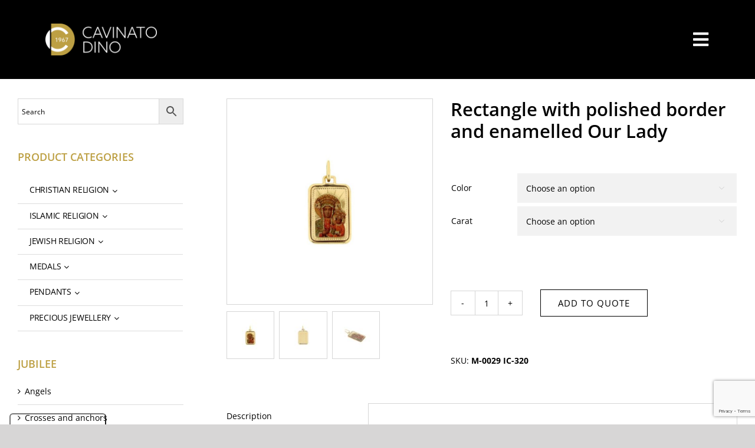

--- FILE ---
content_type: text/html; charset=UTF-8
request_url: https://www.cavinatodino.com/product/rectangle-with-polished-border-and-enamelled-our-lady-41/
body_size: 29001
content:
<!DOCTYPE html>
<html class="avada-html-layout-wide avada-html-header-position-top avada-header-color-not-opaque" lang="en-US" prefix="og: http://ogp.me/ns# fb: http://ogp.me/ns/fb#">
<head>
	<meta http-equiv="X-UA-Compatible" content="IE=edge" />
	<meta http-equiv="Content-Type" content="text/html; charset=utf-8"/>
	<meta name="viewport" content="width=device-width, initial-scale=1" />
	<meta name='robots' content='index, follow, max-image-preview:large, max-snippet:-1, max-video-preview:-1' />
<!-- Google tag (gtag.js) Consent Mode dataLayer added by Site Kit -->
<script type="text/javascript" id="google_gtagjs-js-consent-mode-data-layer">
/* <![CDATA[ */
window.dataLayer = window.dataLayer || [];function gtag(){dataLayer.push(arguments);}
gtag('consent', 'default', {"ad_personalization":"denied","ad_storage":"denied","ad_user_data":"denied","analytics_storage":"denied","functionality_storage":"denied","security_storage":"denied","personalization_storage":"denied","region":["AT","BE","BG","CH","CY","CZ","DE","DK","EE","ES","FI","FR","GB","GR","HR","HU","IE","IS","IT","LI","LT","LU","LV","MT","NL","NO","PL","PT","RO","SE","SI","SK"],"wait_for_update":500});
window._googlesitekitConsentCategoryMap = {"statistics":["analytics_storage"],"marketing":["ad_storage","ad_user_data","ad_personalization"],"functional":["functionality_storage","security_storage"],"preferences":["personalization_storage"]};
window._googlesitekitConsents = {"ad_personalization":"denied","ad_storage":"denied","ad_user_data":"denied","analytics_storage":"denied","functionality_storage":"denied","security_storage":"denied","personalization_storage":"denied","region":["AT","BE","BG","CH","CY","CZ","DE","DK","EE","ES","FI","FR","GB","GR","HR","HU","IE","IS","IT","LI","LT","LU","LV","MT","NL","NO","PL","PT","RO","SE","SI","SK"],"wait_for_update":500};
/* ]]> */
</script>
<!-- End Google tag (gtag.js) Consent Mode dataLayer added by Site Kit -->

	<!-- This site is optimized with the Yoast SEO plugin v25.9 - https://yoast.com/wordpress/plugins/seo/ -->
	<title>Rectangle with polished border and enamelled Our Lady - Cavinato Dino</title>
	<link rel="canonical" href="https://www.cavinatodino.com/product/rectangle-with-polished-border-and-enamelled-our-lady-41/" />
	<meta property="og:locale" content="en_US" />
	<meta property="og:type" content="article" />
	<meta property="og:title" content="Rectangle with polished border and enamelled Our Lady - Cavinato Dino" />
	<meta property="og:description" content="The product shown can be made in 18Kt, 14Kt, 10Kt, [...]" />
	<meta property="og:url" content="https://www.cavinatodino.com/product/rectangle-with-polished-border-and-enamelled-our-lady-41/" />
	<meta property="og:site_name" content="Cavinato Dino" />
	<meta property="article:modified_time" content="2024-07-23T09:56:59+00:00" />
	<meta property="og:image" content="https://www.cavinatodino.com/wp-content/uploads/2023/09/M-0029-IC-320-FRONT.jpg" />
	<meta property="og:image:width" content="800" />
	<meta property="og:image:height" content="800" />
	<meta property="og:image:type" content="image/jpeg" />
	<meta name="twitter:card" content="summary_large_image" />
	<script type="application/ld+json" class="yoast-schema-graph">{"@context":"https://schema.org","@graph":[{"@type":"WebPage","@id":"https://www.cavinatodino.com/product/rectangle-with-polished-border-and-enamelled-our-lady-41/","url":"https://www.cavinatodino.com/product/rectangle-with-polished-border-and-enamelled-our-lady-41/","name":"Rectangle with polished border and enamelled Our Lady - Cavinato Dino","isPartOf":{"@id":"https://www.cavinatodino.com/#website"},"primaryImageOfPage":{"@id":"https://www.cavinatodino.com/product/rectangle-with-polished-border-and-enamelled-our-lady-41/#primaryimage"},"image":{"@id":"https://www.cavinatodino.com/product/rectangle-with-polished-border-and-enamelled-our-lady-41/#primaryimage"},"thumbnailUrl":"https://www.cavinatodino.com/wp-content/uploads/2023/09/M-0029-IC-320-FRONT.jpg","datePublished":"2024-07-23T09:56:14+00:00","dateModified":"2024-07-23T09:56:59+00:00","breadcrumb":{"@id":"https://www.cavinatodino.com/product/rectangle-with-polished-border-and-enamelled-our-lady-41/#breadcrumb"},"inLanguage":"en-US","potentialAction":[{"@type":"ReadAction","target":["https://www.cavinatodino.com/product/rectangle-with-polished-border-and-enamelled-our-lady-41/"]}]},{"@type":"ImageObject","inLanguage":"en-US","@id":"https://www.cavinatodino.com/product/rectangle-with-polished-border-and-enamelled-our-lady-41/#primaryimage","url":"https://www.cavinatodino.com/wp-content/uploads/2023/09/M-0029-IC-320-FRONT.jpg","contentUrl":"https://www.cavinatodino.com/wp-content/uploads/2023/09/M-0029-IC-320-FRONT.jpg","width":800,"height":800},{"@type":"BreadcrumbList","@id":"https://www.cavinatodino.com/product/rectangle-with-polished-border-and-enamelled-our-lady-41/#breadcrumb","itemListElement":[{"@type":"ListItem","position":1,"name":"Home","item":"https://www.cavinatodino.com/"},{"@type":"ListItem","position":2,"name":"Products","item":"https://www.cavinatodino.com/products/"},{"@type":"ListItem","position":3,"name":"Rectangle with polished border and enamelled Our Lady"}]},{"@type":"WebSite","@id":"https://www.cavinatodino.com/#website","url":"https://www.cavinatodino.com/","name":"Cavinato Dino","description":"","potentialAction":[{"@type":"SearchAction","target":{"@type":"EntryPoint","urlTemplate":"https://www.cavinatodino.com/?s={search_term_string}"},"query-input":{"@type":"PropertyValueSpecification","valueRequired":true,"valueName":"search_term_string"}}],"inLanguage":"en-US"}]}</script>
	<!-- / Yoast SEO plugin. -->


<link rel='dns-prefetch' href='//cdn.iubenda.com' />
<link rel='dns-prefetch' href='//www.googletagmanager.com' />
<link rel='dns-prefetch' href='//maxcdn.bootstrapcdn.com' />
<link rel="alternate" type="application/rss+xml" title="Cavinato Dino &raquo; Feed" href="https://www.cavinatodino.com/feed/" />
<link rel="alternate" type="application/rss+xml" title="Cavinato Dino &raquo; Comments Feed" href="https://www.cavinatodino.com/comments/feed/" />
					<link rel="shortcut icon" href="https://www.cavinatodino.com/wp-content/uploads/2022/12/favicon-32x32-1.png" type="image/x-icon" />
		
					<!-- Apple Touch Icon -->
			<link rel="apple-touch-icon" sizes="180x180" href="https://www.cavinatodino.com/wp-content/uploads/2022/12/apple-icon-180x180-1.png">
		
					<!-- Android Icon -->
			<link rel="icon" sizes="192x192" href="https://www.cavinatodino.com/wp-content/uploads/2022/12/android-icon-192x192-1.png">
		
					<!-- MS Edge Icon -->
			<meta name="msapplication-TileImage" content="https://www.cavinatodino.com/wp-content/uploads/2022/12/ms-icon-310x310-1.png">
				<link rel="alternate" title="oEmbed (JSON)" type="application/json+oembed" href="https://www.cavinatodino.com/wp-json/oembed/1.0/embed?url=https%3A%2F%2Fwww.cavinatodino.com%2Fproduct%2Frectangle-with-polished-border-and-enamelled-our-lady-41%2F" />
<link rel="alternate" title="oEmbed (XML)" type="text/xml+oembed" href="https://www.cavinatodino.com/wp-json/oembed/1.0/embed?url=https%3A%2F%2Fwww.cavinatodino.com%2Fproduct%2Frectangle-with-polished-border-and-enamelled-our-lady-41%2F&#038;format=xml" />
					<meta name="description" content="The product shown can be made in 18Kt, 14Kt, 10Kt, 9Kt, 8Kt, 925 and 800 silver. The images used on the site are photographs for guidance only. The colours and dimensions of the objects may not correspond to the actual products."/>
				
		<meta property="og:locale" content="en_US"/>
		<meta property="og:type" content="article"/>
		<meta property="og:site_name" content="Cavinato Dino"/>
		<meta property="og:title" content="Rectangle with polished border and enamelled Our Lady - Cavinato Dino"/>
				<meta property="og:description" content="The product shown can be made in 18Kt, 14Kt, 10Kt, 9Kt, 8Kt, 925 and 800 silver. The images used on the site are photographs for guidance only. The colours and dimensions of the objects may not correspond to the actual products."/>
				<meta property="og:url" content="https://www.cavinatodino.com/product/rectangle-with-polished-border-and-enamelled-our-lady-41/"/>
													<meta property="article:modified_time" content="2024-07-23T09:56:59+01:00"/>
											<meta property="og:image" content="https://www.cavinatodino.com/wp-content/uploads/2023/09/M-0029-IC-320-FRONT.jpg"/>
		<meta property="og:image:width" content="800"/>
		<meta property="og:image:height" content="800"/>
		<meta property="og:image:type" content="image/jpeg"/>
				<style id='wp-img-auto-sizes-contain-inline-css' type='text/css'>
img:is([sizes=auto i],[sizes^="auto," i]){contain-intrinsic-size:3000px 1500px}
/*# sourceURL=wp-img-auto-sizes-contain-inline-css */
</style>
<link rel='stylesheet' id='afrfq-front-css' href='https://www.cavinatodino.com/wp-content/plugins/woocommerce-request-a-quote/assets/css/afrfq_front.css?ver=1.1' type='text/css' media='all' />
<link rel='stylesheet' id='afrfq-font-awesom-css' href='https://maxcdn.bootstrapcdn.com/font-awesome/4.5.0/css/font-awesome.css?ver=4.5.0' type='text/css' media='all' />
<link rel='stylesheet' id='select2-front-css' href='https://www.cavinatodino.com/wp-content/plugins/woocommerce-request-a-quote//assets/css/select2.css?ver=1.0' type='text/css' media='all' />
<link rel='stylesheet' id='dashicons-css' href='https://www.cavinatodino.com/wp-includes/css/dashicons.min.css?ver=655b427b144892d37cf3fc326d7bbec6' type='text/css' media='all' />
<style id='woocommerce-inline-inline-css' type='text/css'>
.woocommerce form .form-row .required { visibility: visible; }
/*# sourceURL=woocommerce-inline-inline-css */
</style>
<link rel='stylesheet' id='aws-style-css' href='https://www.cavinatodino.com/wp-content/plugins/advanced-woo-search/assets/css/common.min.css?ver=3.44' type='text/css' media='all' />
<link rel='stylesheet' id='uacf7-frontend-style-css' href='https://www.cavinatodino.com/wp-content/plugins/ultimate-addons-for-contact-form-7/assets/css/uacf7-frontend.css?ver=655b427b144892d37cf3fc326d7bbec6' type='text/css' media='all' />
<link rel='stylesheet' id='uacf7-form-style-css' href='https://www.cavinatodino.com/wp-content/plugins/ultimate-addons-for-contact-form-7/assets/css/form-style.css?ver=655b427b144892d37cf3fc326d7bbec6' type='text/css' media='all' />
<link rel='stylesheet' id='uacf7-column-css' href='https://www.cavinatodino.com/wp-content/plugins/ultimate-addons-for-contact-form-7/addons/column/grid/columns.css?ver=655b427b144892d37cf3fc326d7bbec6' type='text/css' media='all' />
<link rel='stylesheet' id='child-style-css' href='https://www.cavinatodino.com/wp-content/themes/Avada-Child-Theme/style.css?ver=655b427b144892d37cf3fc326d7bbec6' type='text/css' media='all' />
<link rel='stylesheet' id='fusion-dynamic-css-css' href='https://www.cavinatodino.com/wp-content/uploads/fusion-styles/79467b9b07b2b7f447e0146a3ab1d990.min.css?ver=3.13.2' type='text/css' media='all' />

<script  type="text/javascript" class=" _iub_cs_skip" type="text/javascript" id="iubenda-head-inline-scripts-0">
/* <![CDATA[ */

var _iub = _iub || [];
_iub.csConfiguration = {"floatingPreferencesButtonCaptionColor":"#FFFFFF00","floatingPreferencesButtonColor":"#00000000","floatingPreferencesButtonDisplay":"anchored-bottom-left","floatingPreferencesButtonIcon":false,"perPurposeConsent":true,"siteId":2827352,"cookiePolicyId":23621559,"lang":"en-GB","floatingPreferencesButtonCaption":true, "banner":{ "acceptButtonCaptionColor":"#FFFFFF","acceptButtonColor":"#BDA044","acceptButtonDisplay":true,"closeButtonDisplay":false,"customizeButtonColor":"#4E4D4D","customizeButtonDisplay":true,"explicitWithdrawal":true,"listPurposes":true,"position":"float-bottom-right","rejectButtonColor":"#BDA044","rejectButtonDisplay":true }};

//# sourceURL=iubenda-head-inline-scripts-0
/* ]]> */
</script>
<script  type="text/javascript" charset="UTF-8" async="" class=" _iub_cs_skip" type="text/javascript" src="//cdn.iubenda.com/cs/iubenda_cs.js?ver=3.12.4" id="iubenda-head-scripts-1-js"></script>
<script type="text/javascript" src="https://www.cavinatodino.com/wp-includes/js/jquery/jquery.min.js?ver=3.7.1" id="jquery-core-js"></script>
<script type="text/javascript" src="https://www.cavinatodino.com/wp-content/plugins/woocommerce/assets/js/jquery-blockui/jquery.blockUI.min.js?ver=2.7.0-wc.9.3.3" id="jquery-blockui-js" defer="defer" data-wp-strategy="defer"></script>
<script type="text/javascript" id="wc-add-to-cart-js-extra">
/* <![CDATA[ */
var wc_add_to_cart_params = {"ajax_url":"/wp-admin/admin-ajax.php","wc_ajax_url":"/?wc-ajax=%%endpoint%%","i18n_view_cart":"View cart","cart_url":"https://www.cavinatodino.com","is_cart":"","cart_redirect_after_add":"no"};
//# sourceURL=wc-add-to-cart-js-extra
/* ]]> */
</script>
<script type="text/javascript" src="https://www.cavinatodino.com/wp-content/plugins/woocommerce/assets/js/frontend/add-to-cart.min.js?ver=9.3.3" id="wc-add-to-cart-js" defer="defer" data-wp-strategy="defer"></script>
<script type="text/javascript" src="https://www.cavinatodino.com/wp-content/plugins/woocommerce/assets/js/zoom/jquery.zoom.min.js?ver=1.7.21-wc.9.3.3" id="zoom-js" defer="defer" data-wp-strategy="defer"></script>
<script type="text/javascript" id="wc-single-product-js-extra">
/* <![CDATA[ */
var wc_single_product_params = {"i18n_required_rating_text":"Please select a rating","review_rating_required":"yes","flexslider":{"rtl":false,"animation":"slide","smoothHeight":true,"directionNav":true,"controlNav":"thumbnails","slideshow":false,"animationSpeed":500,"animationLoop":true,"allowOneSlide":false,"prevText":"\u003Ci class=\"awb-icon-angle-left\"\u003E\u003C/i\u003E","nextText":"\u003Ci class=\"awb-icon-angle-right\"\u003E\u003C/i\u003E"},"zoom_enabled":"1","zoom_options":[],"photoswipe_enabled":"","photoswipe_options":{"shareEl":false,"closeOnScroll":false,"history":false,"hideAnimationDuration":0,"showAnimationDuration":0},"flexslider_enabled":"1"};
//# sourceURL=wc-single-product-js-extra
/* ]]> */
</script>
<script type="text/javascript" src="https://www.cavinatodino.com/wp-content/plugins/woocommerce/assets/js/frontend/single-product.min.js?ver=9.3.3" id="wc-single-product-js" defer="defer" data-wp-strategy="defer"></script>
<script type="text/javascript" src="https://www.cavinatodino.com/wp-content/plugins/woocommerce/assets/js/js-cookie/js.cookie.min.js?ver=2.1.4-wc.9.3.3" id="js-cookie-js" defer="defer" data-wp-strategy="defer"></script>
<script type="text/javascript" id="woocommerce-js-extra">
/* <![CDATA[ */
var woocommerce_params = {"ajax_url":"/wp-admin/admin-ajax.php","wc_ajax_url":"/?wc-ajax=%%endpoint%%"};
//# sourceURL=woocommerce-js-extra
/* ]]> */
</script>
<script type="text/javascript" src="https://www.cavinatodino.com/wp-content/plugins/woocommerce/assets/js/frontend/woocommerce.min.js?ver=9.3.3" id="woocommerce-js" defer="defer" data-wp-strategy="defer"></script>

<!-- Google tag (gtag.js) snippet added by Site Kit -->
<!-- Google Analytics snippet added by Site Kit -->
<script type="text/javascript" src="https://www.googletagmanager.com/gtag/js?id=GT-MKBH2VR" id="google_gtagjs-js" async></script>
<script type="text/javascript" id="google_gtagjs-js-after">
/* <![CDATA[ */
window.dataLayer = window.dataLayer || [];function gtag(){dataLayer.push(arguments);}
gtag("set","linker",{"domains":["www.cavinatodino.com"]});
gtag("js", new Date());
gtag("set", "developer_id.dZTNiMT", true);
gtag("config", "GT-MKBH2VR");
//# sourceURL=google_gtagjs-js-after
/* ]]> */
</script>
<link rel="https://api.w.org/" href="https://www.cavinatodino.com/wp-json/" /><link rel="alternate" title="JSON" type="application/json" href="https://www.cavinatodino.com/wp-json/wp/v2/product/53467" /><link rel="EditURI" type="application/rsd+xml" title="RSD" href="https://www.cavinatodino.com/xmlrpc.php?rsd" />

<link rel='shortlink' href='https://www.cavinatodino.com/?p=53467' />
<meta name="generator" content="Site Kit by Google 1.161.0" />			<style type="text/css">
							.addify-quote-form__contents .product-name{
					width: auto!important;
				}
				.addify-quote-form__contents .product-thumbnail{
					float: none!important;
				}
				.addify-quote-form__contents.template-two .product-quantity .quantity{
					width: 89px;
					margin-left: 0;
				}
				.afrfqbt_single_page + .added_to_quote{
					padding: 9px 20px!important;
					line-height: 18px!important;
					font-size: 14px!important;
					display: block!important;
				}
				.afrfqbt + .added_to_quote{
					display: block!important;
					padding-left: 7px ! Important;
				}
				.afrfqbt{
						margin-left: 5px;
				}
				.add_to_cart_button + .afrfqbt + .added_to_quote + .show_details_button{
					float: none !important;
				}
						</style>
			<link rel="preload" href="https://www.cavinatodino.com/wp-content/themes/Avada/includes/lib/assets/fonts/icomoon/awb-icons.woff" as="font" type="font/woff" crossorigin><link rel="preload" href="//www.cavinatodino.com/wp-content/themes/Avada/includes/lib/assets/fonts/fontawesome/webfonts/fa-brands-400.woff2" as="font" type="font/woff2" crossorigin><link rel="preload" href="//www.cavinatodino.com/wp-content/themes/Avada/includes/lib/assets/fonts/fontawesome/webfonts/fa-regular-400.woff2" as="font" type="font/woff2" crossorigin><link rel="preload" href="//www.cavinatodino.com/wp-content/themes/Avada/includes/lib/assets/fonts/fontawesome/webfonts/fa-solid-900.woff2" as="font" type="font/woff2" crossorigin><link rel="preload" href="https://www.cavinatodino.com/wp-content/uploads/fusion-gfonts/memvYaGs126MiZpBA-UvWbX2vVnXBbObj2OVTS-muw.woff2" as="font" type="font/woff2" crossorigin><link rel="preload" href="https://www.cavinatodino.com/wp-content/uploads/fusion-gfonts/memvYaGs126MiZpBA-UvWbX2vVnXBbObj2OVTS-muw.woff2" as="font" type="font/woff2" crossorigin><style type="text/css" id="css-fb-visibility">@media screen and (max-width: 640px){.fusion-no-small-visibility{display:none !important;}body .sm-text-align-center{text-align:center !important;}body .sm-text-align-left{text-align:left !important;}body .sm-text-align-right{text-align:right !important;}body .sm-flex-align-center{justify-content:center !important;}body .sm-flex-align-flex-start{justify-content:flex-start !important;}body .sm-flex-align-flex-end{justify-content:flex-end !important;}body .sm-mx-auto{margin-left:auto !important;margin-right:auto !important;}body .sm-ml-auto{margin-left:auto !important;}body .sm-mr-auto{margin-right:auto !important;}body .fusion-absolute-position-small{position:absolute;top:auto;width:100%;}.awb-sticky.awb-sticky-small{ position: sticky; top: var(--awb-sticky-offset,0); }}@media screen and (min-width: 641px) and (max-width: 1024px){.fusion-no-medium-visibility{display:none !important;}body .md-text-align-center{text-align:center !important;}body .md-text-align-left{text-align:left !important;}body .md-text-align-right{text-align:right !important;}body .md-flex-align-center{justify-content:center !important;}body .md-flex-align-flex-start{justify-content:flex-start !important;}body .md-flex-align-flex-end{justify-content:flex-end !important;}body .md-mx-auto{margin-left:auto !important;margin-right:auto !important;}body .md-ml-auto{margin-left:auto !important;}body .md-mr-auto{margin-right:auto !important;}body .fusion-absolute-position-medium{position:absolute;top:auto;width:100%;}.awb-sticky.awb-sticky-medium{ position: sticky; top: var(--awb-sticky-offset,0); }}@media screen and (min-width: 1025px){.fusion-no-large-visibility{display:none !important;}body .lg-text-align-center{text-align:center !important;}body .lg-text-align-left{text-align:left !important;}body .lg-text-align-right{text-align:right !important;}body .lg-flex-align-center{justify-content:center !important;}body .lg-flex-align-flex-start{justify-content:flex-start !important;}body .lg-flex-align-flex-end{justify-content:flex-end !important;}body .lg-mx-auto{margin-left:auto !important;margin-right:auto !important;}body .lg-ml-auto{margin-left:auto !important;}body .lg-mr-auto{margin-right:auto !important;}body .fusion-absolute-position-large{position:absolute;top:auto;width:100%;}.awb-sticky.awb-sticky-large{ position: sticky; top: var(--awb-sticky-offset,0); }}</style>	<noscript><style>.woocommerce-product-gallery{ opacity: 1 !important; }</style></noscript>
	<style class='wp-fonts-local' type='text/css'>
@font-face{font-family:Inter;font-style:normal;font-weight:300 900;font-display:fallback;src:url('https://www.cavinatodino.com/wp-content/plugins/woocommerce/assets/fonts/Inter-VariableFont_slnt,wght.woff2') format('woff2');font-stretch:normal;}
@font-face{font-family:Cardo;font-style:normal;font-weight:400;font-display:fallback;src:url('https://www.cavinatodino.com/wp-content/plugins/woocommerce/assets/fonts/cardo_normal_400.woff2') format('woff2');}
</style>
		<script type="text/javascript">
			var doc = document.documentElement;
			doc.setAttribute( 'data-useragent', navigator.userAgent );
		</script>
		
	<link rel='stylesheet' id='wc-blocks-style-css' href='https://www.cavinatodino.com/wp-content/plugins/woocommerce/assets/client/blocks/wc-blocks.css?ver=wc-9.3.3' type='text/css' media='all' />
<style id='global-styles-inline-css' type='text/css'>
:root{--wp--preset--aspect-ratio--square: 1;--wp--preset--aspect-ratio--4-3: 4/3;--wp--preset--aspect-ratio--3-4: 3/4;--wp--preset--aspect-ratio--3-2: 3/2;--wp--preset--aspect-ratio--2-3: 2/3;--wp--preset--aspect-ratio--16-9: 16/9;--wp--preset--aspect-ratio--9-16: 9/16;--wp--preset--color--black: #000000;--wp--preset--color--cyan-bluish-gray: #abb8c3;--wp--preset--color--white: #ffffff;--wp--preset--color--pale-pink: #f78da7;--wp--preset--color--vivid-red: #cf2e2e;--wp--preset--color--luminous-vivid-orange: #ff6900;--wp--preset--color--luminous-vivid-amber: #fcb900;--wp--preset--color--light-green-cyan: #7bdcb5;--wp--preset--color--vivid-green-cyan: #00d084;--wp--preset--color--pale-cyan-blue: #8ed1fc;--wp--preset--color--vivid-cyan-blue: #0693e3;--wp--preset--color--vivid-purple: #9b51e0;--wp--preset--color--awb-color-1: #ffffff;--wp--preset--color--awb-color-2: #d6d6d6;--wp--preset--color--awb-color-3: #bebdbd;--wp--preset--color--awb-color-4: #bda044;--wp--preset--color--awb-color-5: #828282;--wp--preset--color--awb-color-6: #545454;--wp--preset--color--awb-color-7: #333333;--wp--preset--color--awb-color-8: #000000;--wp--preset--color--awb-color-custom-10: rgba(255,255,255,0.8);--wp--preset--color--awb-color-custom-1: #2b713b;--wp--preset--gradient--vivid-cyan-blue-to-vivid-purple: linear-gradient(135deg,rgb(6,147,227) 0%,rgb(155,81,224) 100%);--wp--preset--gradient--light-green-cyan-to-vivid-green-cyan: linear-gradient(135deg,rgb(122,220,180) 0%,rgb(0,208,130) 100%);--wp--preset--gradient--luminous-vivid-amber-to-luminous-vivid-orange: linear-gradient(135deg,rgb(252,185,0) 0%,rgb(255,105,0) 100%);--wp--preset--gradient--luminous-vivid-orange-to-vivid-red: linear-gradient(135deg,rgb(255,105,0) 0%,rgb(207,46,46) 100%);--wp--preset--gradient--very-light-gray-to-cyan-bluish-gray: linear-gradient(135deg,rgb(238,238,238) 0%,rgb(169,184,195) 100%);--wp--preset--gradient--cool-to-warm-spectrum: linear-gradient(135deg,rgb(74,234,220) 0%,rgb(151,120,209) 20%,rgb(207,42,186) 40%,rgb(238,44,130) 60%,rgb(251,105,98) 80%,rgb(254,248,76) 100%);--wp--preset--gradient--blush-light-purple: linear-gradient(135deg,rgb(255,206,236) 0%,rgb(152,150,240) 100%);--wp--preset--gradient--blush-bordeaux: linear-gradient(135deg,rgb(254,205,165) 0%,rgb(254,45,45) 50%,rgb(107,0,62) 100%);--wp--preset--gradient--luminous-dusk: linear-gradient(135deg,rgb(255,203,112) 0%,rgb(199,81,192) 50%,rgb(65,88,208) 100%);--wp--preset--gradient--pale-ocean: linear-gradient(135deg,rgb(255,245,203) 0%,rgb(182,227,212) 50%,rgb(51,167,181) 100%);--wp--preset--gradient--electric-grass: linear-gradient(135deg,rgb(202,248,128) 0%,rgb(113,206,126) 100%);--wp--preset--gradient--midnight: linear-gradient(135deg,rgb(2,3,129) 0%,rgb(40,116,252) 100%);--wp--preset--font-size--small: 10.5px;--wp--preset--font-size--medium: 20px;--wp--preset--font-size--large: 21px;--wp--preset--font-size--x-large: 42px;--wp--preset--font-size--normal: 14px;--wp--preset--font-size--xlarge: 28px;--wp--preset--font-size--huge: 42px;--wp--preset--font-family--inter: "Inter", sans-serif;--wp--preset--font-family--cardo: Cardo;--wp--preset--spacing--20: 0.44rem;--wp--preset--spacing--30: 0.67rem;--wp--preset--spacing--40: 1rem;--wp--preset--spacing--50: 1.5rem;--wp--preset--spacing--60: 2.25rem;--wp--preset--spacing--70: 3.38rem;--wp--preset--spacing--80: 5.06rem;--wp--preset--shadow--natural: 6px 6px 9px rgba(0, 0, 0, 0.2);--wp--preset--shadow--deep: 12px 12px 50px rgba(0, 0, 0, 0.4);--wp--preset--shadow--sharp: 6px 6px 0px rgba(0, 0, 0, 0.2);--wp--preset--shadow--outlined: 6px 6px 0px -3px rgb(255, 255, 255), 6px 6px rgb(0, 0, 0);--wp--preset--shadow--crisp: 6px 6px 0px rgb(0, 0, 0);}:where(.is-layout-flex){gap: 0.5em;}:where(.is-layout-grid){gap: 0.5em;}body .is-layout-flex{display: flex;}.is-layout-flex{flex-wrap: wrap;align-items: center;}.is-layout-flex > :is(*, div){margin: 0;}body .is-layout-grid{display: grid;}.is-layout-grid > :is(*, div){margin: 0;}:where(.wp-block-columns.is-layout-flex){gap: 2em;}:where(.wp-block-columns.is-layout-grid){gap: 2em;}:where(.wp-block-post-template.is-layout-flex){gap: 1.25em;}:where(.wp-block-post-template.is-layout-grid){gap: 1.25em;}.has-black-color{color: var(--wp--preset--color--black) !important;}.has-cyan-bluish-gray-color{color: var(--wp--preset--color--cyan-bluish-gray) !important;}.has-white-color{color: var(--wp--preset--color--white) !important;}.has-pale-pink-color{color: var(--wp--preset--color--pale-pink) !important;}.has-vivid-red-color{color: var(--wp--preset--color--vivid-red) !important;}.has-luminous-vivid-orange-color{color: var(--wp--preset--color--luminous-vivid-orange) !important;}.has-luminous-vivid-amber-color{color: var(--wp--preset--color--luminous-vivid-amber) !important;}.has-light-green-cyan-color{color: var(--wp--preset--color--light-green-cyan) !important;}.has-vivid-green-cyan-color{color: var(--wp--preset--color--vivid-green-cyan) !important;}.has-pale-cyan-blue-color{color: var(--wp--preset--color--pale-cyan-blue) !important;}.has-vivid-cyan-blue-color{color: var(--wp--preset--color--vivid-cyan-blue) !important;}.has-vivid-purple-color{color: var(--wp--preset--color--vivid-purple) !important;}.has-black-background-color{background-color: var(--wp--preset--color--black) !important;}.has-cyan-bluish-gray-background-color{background-color: var(--wp--preset--color--cyan-bluish-gray) !important;}.has-white-background-color{background-color: var(--wp--preset--color--white) !important;}.has-pale-pink-background-color{background-color: var(--wp--preset--color--pale-pink) !important;}.has-vivid-red-background-color{background-color: var(--wp--preset--color--vivid-red) !important;}.has-luminous-vivid-orange-background-color{background-color: var(--wp--preset--color--luminous-vivid-orange) !important;}.has-luminous-vivid-amber-background-color{background-color: var(--wp--preset--color--luminous-vivid-amber) !important;}.has-light-green-cyan-background-color{background-color: var(--wp--preset--color--light-green-cyan) !important;}.has-vivid-green-cyan-background-color{background-color: var(--wp--preset--color--vivid-green-cyan) !important;}.has-pale-cyan-blue-background-color{background-color: var(--wp--preset--color--pale-cyan-blue) !important;}.has-vivid-cyan-blue-background-color{background-color: var(--wp--preset--color--vivid-cyan-blue) !important;}.has-vivid-purple-background-color{background-color: var(--wp--preset--color--vivid-purple) !important;}.has-black-border-color{border-color: var(--wp--preset--color--black) !important;}.has-cyan-bluish-gray-border-color{border-color: var(--wp--preset--color--cyan-bluish-gray) !important;}.has-white-border-color{border-color: var(--wp--preset--color--white) !important;}.has-pale-pink-border-color{border-color: var(--wp--preset--color--pale-pink) !important;}.has-vivid-red-border-color{border-color: var(--wp--preset--color--vivid-red) !important;}.has-luminous-vivid-orange-border-color{border-color: var(--wp--preset--color--luminous-vivid-orange) !important;}.has-luminous-vivid-amber-border-color{border-color: var(--wp--preset--color--luminous-vivid-amber) !important;}.has-light-green-cyan-border-color{border-color: var(--wp--preset--color--light-green-cyan) !important;}.has-vivid-green-cyan-border-color{border-color: var(--wp--preset--color--vivid-green-cyan) !important;}.has-pale-cyan-blue-border-color{border-color: var(--wp--preset--color--pale-cyan-blue) !important;}.has-vivid-cyan-blue-border-color{border-color: var(--wp--preset--color--vivid-cyan-blue) !important;}.has-vivid-purple-border-color{border-color: var(--wp--preset--color--vivid-purple) !important;}.has-vivid-cyan-blue-to-vivid-purple-gradient-background{background: var(--wp--preset--gradient--vivid-cyan-blue-to-vivid-purple) !important;}.has-light-green-cyan-to-vivid-green-cyan-gradient-background{background: var(--wp--preset--gradient--light-green-cyan-to-vivid-green-cyan) !important;}.has-luminous-vivid-amber-to-luminous-vivid-orange-gradient-background{background: var(--wp--preset--gradient--luminous-vivid-amber-to-luminous-vivid-orange) !important;}.has-luminous-vivid-orange-to-vivid-red-gradient-background{background: var(--wp--preset--gradient--luminous-vivid-orange-to-vivid-red) !important;}.has-very-light-gray-to-cyan-bluish-gray-gradient-background{background: var(--wp--preset--gradient--very-light-gray-to-cyan-bluish-gray) !important;}.has-cool-to-warm-spectrum-gradient-background{background: var(--wp--preset--gradient--cool-to-warm-spectrum) !important;}.has-blush-light-purple-gradient-background{background: var(--wp--preset--gradient--blush-light-purple) !important;}.has-blush-bordeaux-gradient-background{background: var(--wp--preset--gradient--blush-bordeaux) !important;}.has-luminous-dusk-gradient-background{background: var(--wp--preset--gradient--luminous-dusk) !important;}.has-pale-ocean-gradient-background{background: var(--wp--preset--gradient--pale-ocean) !important;}.has-electric-grass-gradient-background{background: var(--wp--preset--gradient--electric-grass) !important;}.has-midnight-gradient-background{background: var(--wp--preset--gradient--midnight) !important;}.has-small-font-size{font-size: var(--wp--preset--font-size--small) !important;}.has-medium-font-size{font-size: var(--wp--preset--font-size--medium) !important;}.has-large-font-size{font-size: var(--wp--preset--font-size--large) !important;}.has-x-large-font-size{font-size: var(--wp--preset--font-size--x-large) !important;}
/*# sourceURL=global-styles-inline-css */
</style>
<style id='wp-block-library-inline-css' type='text/css'>
:root{--wp-block-synced-color:#7a00df;--wp-block-synced-color--rgb:122,0,223;--wp-bound-block-color:var(--wp-block-synced-color);--wp-editor-canvas-background:#ddd;--wp-admin-theme-color:#007cba;--wp-admin-theme-color--rgb:0,124,186;--wp-admin-theme-color-darker-10:#006ba1;--wp-admin-theme-color-darker-10--rgb:0,107,160.5;--wp-admin-theme-color-darker-20:#005a87;--wp-admin-theme-color-darker-20--rgb:0,90,135;--wp-admin-border-width-focus:2px}@media (min-resolution:192dpi){:root{--wp-admin-border-width-focus:1.5px}}.wp-element-button{cursor:pointer}:root .has-very-light-gray-background-color{background-color:#eee}:root .has-very-dark-gray-background-color{background-color:#313131}:root .has-very-light-gray-color{color:#eee}:root .has-very-dark-gray-color{color:#313131}:root .has-vivid-green-cyan-to-vivid-cyan-blue-gradient-background{background:linear-gradient(135deg,#00d084,#0693e3)}:root .has-purple-crush-gradient-background{background:linear-gradient(135deg,#34e2e4,#4721fb 50%,#ab1dfe)}:root .has-hazy-dawn-gradient-background{background:linear-gradient(135deg,#faaca8,#dad0ec)}:root .has-subdued-olive-gradient-background{background:linear-gradient(135deg,#fafae1,#67a671)}:root .has-atomic-cream-gradient-background{background:linear-gradient(135deg,#fdd79a,#004a59)}:root .has-nightshade-gradient-background{background:linear-gradient(135deg,#330968,#31cdcf)}:root .has-midnight-gradient-background{background:linear-gradient(135deg,#020381,#2874fc)}:root{--wp--preset--font-size--normal:16px;--wp--preset--font-size--huge:42px}.has-regular-font-size{font-size:1em}.has-larger-font-size{font-size:2.625em}.has-normal-font-size{font-size:var(--wp--preset--font-size--normal)}.has-huge-font-size{font-size:var(--wp--preset--font-size--huge)}.has-text-align-center{text-align:center}.has-text-align-left{text-align:left}.has-text-align-right{text-align:right}.has-fit-text{white-space:nowrap!important}#end-resizable-editor-section{display:none}.aligncenter{clear:both}.items-justified-left{justify-content:flex-start}.items-justified-center{justify-content:center}.items-justified-right{justify-content:flex-end}.items-justified-space-between{justify-content:space-between}.screen-reader-text{border:0;clip-path:inset(50%);height:1px;margin:-1px;overflow:hidden;padding:0;position:absolute;width:1px;word-wrap:normal!important}.screen-reader-text:focus{background-color:#ddd;clip-path:none;color:#444;display:block;font-size:1em;height:auto;left:5px;line-height:normal;padding:15px 23px 14px;text-decoration:none;top:5px;width:auto;z-index:100000}html :where(.has-border-color){border-style:solid}html :where([style*=border-top-color]){border-top-style:solid}html :where([style*=border-right-color]){border-right-style:solid}html :where([style*=border-bottom-color]){border-bottom-style:solid}html :where([style*=border-left-color]){border-left-style:solid}html :where([style*=border-width]){border-style:solid}html :where([style*=border-top-width]){border-top-style:solid}html :where([style*=border-right-width]){border-right-style:solid}html :where([style*=border-bottom-width]){border-bottom-style:solid}html :where([style*=border-left-width]){border-left-style:solid}html :where(img[class*=wp-image-]){height:auto;max-width:100%}:where(figure){margin:0 0 1em}html :where(.is-position-sticky){--wp-admin--admin-bar--position-offset:var(--wp-admin--admin-bar--height,0px)}@media screen and (max-width:600px){html :where(.is-position-sticky){--wp-admin--admin-bar--position-offset:0px}}
/*wp_block_styles_on_demand_placeholder:696e610eb1e41*/
/*# sourceURL=wp-block-library-inline-css */
</style>
<style id='wp-block-library-theme-inline-css' type='text/css'>
.wp-block-audio :where(figcaption){color:#555;font-size:13px;text-align:center}.is-dark-theme .wp-block-audio :where(figcaption){color:#ffffffa6}.wp-block-audio{margin:0 0 1em}.wp-block-code{border:1px solid #ccc;border-radius:4px;font-family:Menlo,Consolas,monaco,monospace;padding:.8em 1em}.wp-block-embed :where(figcaption){color:#555;font-size:13px;text-align:center}.is-dark-theme .wp-block-embed :where(figcaption){color:#ffffffa6}.wp-block-embed{margin:0 0 1em}.blocks-gallery-caption{color:#555;font-size:13px;text-align:center}.is-dark-theme .blocks-gallery-caption{color:#ffffffa6}:root :where(.wp-block-image figcaption){color:#555;font-size:13px;text-align:center}.is-dark-theme :root :where(.wp-block-image figcaption){color:#ffffffa6}.wp-block-image{margin:0 0 1em}.wp-block-pullquote{border-bottom:4px solid;border-top:4px solid;color:currentColor;margin-bottom:1.75em}.wp-block-pullquote :where(cite),.wp-block-pullquote :where(footer),.wp-block-pullquote__citation{color:currentColor;font-size:.8125em;font-style:normal;text-transform:uppercase}.wp-block-quote{border-left:.25em solid;margin:0 0 1.75em;padding-left:1em}.wp-block-quote cite,.wp-block-quote footer{color:currentColor;font-size:.8125em;font-style:normal;position:relative}.wp-block-quote:where(.has-text-align-right){border-left:none;border-right:.25em solid;padding-left:0;padding-right:1em}.wp-block-quote:where(.has-text-align-center){border:none;padding-left:0}.wp-block-quote.is-large,.wp-block-quote.is-style-large,.wp-block-quote:where(.is-style-plain){border:none}.wp-block-search .wp-block-search__label{font-weight:700}.wp-block-search__button{border:1px solid #ccc;padding:.375em .625em}:where(.wp-block-group.has-background){padding:1.25em 2.375em}.wp-block-separator.has-css-opacity{opacity:.4}.wp-block-separator{border:none;border-bottom:2px solid;margin-left:auto;margin-right:auto}.wp-block-separator.has-alpha-channel-opacity{opacity:1}.wp-block-separator:not(.is-style-wide):not(.is-style-dots){width:100px}.wp-block-separator.has-background:not(.is-style-dots){border-bottom:none;height:1px}.wp-block-separator.has-background:not(.is-style-wide):not(.is-style-dots){height:2px}.wp-block-table{margin:0 0 1em}.wp-block-table td,.wp-block-table th{word-break:normal}.wp-block-table :where(figcaption){color:#555;font-size:13px;text-align:center}.is-dark-theme .wp-block-table :where(figcaption){color:#ffffffa6}.wp-block-video :where(figcaption){color:#555;font-size:13px;text-align:center}.is-dark-theme .wp-block-video :where(figcaption){color:#ffffffa6}.wp-block-video{margin:0 0 1em}:root :where(.wp-block-template-part.has-background){margin-bottom:0;margin-top:0;padding:1.25em 2.375em}
/*# sourceURL=/wp-includes/css/dist/block-library/theme.min.css */
</style>
<style id='classic-theme-styles-inline-css' type='text/css'>
/*! This file is auto-generated */
.wp-block-button__link{color:#fff;background-color:#32373c;border-radius:9999px;box-shadow:none;text-decoration:none;padding:calc(.667em + 2px) calc(1.333em + 2px);font-size:1.125em}.wp-block-file__button{background:#32373c;color:#fff;text-decoration:none}
/*# sourceURL=/wp-includes/css/classic-themes.min.css */
</style>
</head>

<body class="wp-singular product-template-default single single-product postid-53467 wp-theme-Avada wp-child-theme-Avada-Child-Theme theme-Avada woocommerce woocommerce-page woocommerce-no-js has-sidebar fusion-image-hovers fusion-pagination-sizing fusion-button_type-flat fusion-button_span-no fusion-button_gradient-linear avada-image-rollover-circle-no avada-image-rollover-yes avada-image-rollover-direction-fade fusion-body ltr no-tablet-sticky-header no-mobile-sticky-header no-mobile-slidingbar no-mobile-totop fusion-disable-outline fusion-sub-menu-fade mobile-logo-pos-left layout-wide-mode avada-has-boxed-modal-shadow- layout-scroll-offset-full avada-has-zero-margin-offset-top fusion-top-header menu-text-align-center fusion-woo-product-design-classic fusion-woo-shop-page-columns-4 fusion-woo-related-columns-5 fusion-woo-archive-page-columns-4 fusion-woocommerce-equal-heights avada-has-woo-gallery-disabled woo-sale-badge-circle woo-outofstock-badge-top_bar mobile-menu-design-flyout fusion-hide-pagination-text fusion-header-layout-v1 avada-responsive avada-footer-fx-none avada-menu-highlight-style-textcolor fusion-search-form-classic fusion-main-menu-search-overlay fusion-avatar-square avada-sticky-shrinkage avada-dropdown-styles avada-blog-layout-large avada-blog-archive-layout-grid avada-header-shadow-no avada-menu-icon-position-left avada-has-mainmenu-dropdown-divider avada-has-header-100-width avada-has-breadcrumb-mobile-hidden avada-has-titlebar-hide avada-has-pagination-width_height avada-flyout-menu-direction-fade avada-ec-views-v1" data-awb-post-id="53467">
		<a class="skip-link screen-reader-text" href="#content">Skip to content</a>

	<div id="boxed-wrapper">
		
		<div id="wrapper" class="fusion-wrapper">
			<div id="home" style="position:relative;top:-1px;"></div>
												<div class="fusion-tb-header"><div class="fusion-fullwidth fullwidth-box fusion-builder-row-1 fusion-flex-container has-pattern-background has-mask-background nonhundred-percent-fullwidth non-hundred-percent-height-scrolling fusion-sticky-container fusion-custom-z-index fusion-absolute-container fusion-absolute-position-large" style="--awb-border-radius-top-left:0px;--awb-border-radius-top-right:0px;--awb-border-radius-bottom-right:0px;--awb-border-radius-bottom-left:0px;--awb-z-index:1000;--awb-padding-top:40px;--awb-padding-right:6vw;--awb-padding-bottom:40px;--awb-padding-left:6vw;--awb-padding-right-medium:30px;--awb-padding-left-medium:30px;--awb-padding-top-small:30px;--awb-padding-bottom-small:30px;--awb-background-color:var(--awb-color8);--awb-sticky-background-color:var(--awb-color8) !important;--awb-flex-wrap:wrap;" data-transition-offset="0" data-scroll-offset="0" data-sticky-small-visibility="1" data-sticky-medium-visibility="1" data-sticky-large-visibility="1" ><div class="fusion-builder-row fusion-row fusion-flex-align-items-stretch fusion-flex-content-wrap" style="max-width:1430px;margin-left: calc(-4% / 2 );margin-right: calc(-4% / 2 );"><div class="fusion-layout-column fusion_builder_column fusion-builder-column-0 fusion_builder_column_1_5 1_5 fusion-flex-column" style="--awb-bg-size:cover;--awb-width-large:20%;--awb-margin-top-large:0px;--awb-spacing-right-large:9.6%;--awb-margin-bottom-large:0px;--awb-spacing-left-large:9.6%;--awb-width-medium:33.333333333333%;--awb-order-medium:0;--awb-spacing-right-medium:5.76%;--awb-spacing-left-medium:5.76%;--awb-width-small:66.666666666667%;--awb-order-small:0;--awb-spacing-right-small:2.88%;--awb-spacing-left-small:2.88%;"><div class="fusion-column-wrapper fusion-column-has-shadow fusion-flex-justify-content-center fusion-content-layout-column"><div class="fusion-image-element " style="--awb-caption-title-font-family:var(--h2_typography-font-family);--awb-caption-title-font-weight:var(--h2_typography-font-weight);--awb-caption-title-font-style:var(--h2_typography-font-style);--awb-caption-title-size:var(--h2_typography-font-size);--awb-caption-title-transform:var(--h2_typography-text-transform);--awb-caption-title-line-height:var(--h2_typography-line-height);--awb-caption-title-letter-spacing:var(--h2_typography-letter-spacing);"><span class=" fusion-imageframe imageframe-none imageframe-1 hover-type-none"><a class="fusion-no-lightbox" href="https://www.cavinatodino.com/" target="_self" aria-label="logo-cavinato-dino"><img fetchpriority="high" decoding="async" width="765" height="219" src="https://www.cavinatodino.com/wp-content/uploads/2023/01/logo-cavinato-dino.png" alt class="img-responsive wp-image-46031 disable-lazyload" srcset="https://www.cavinatodino.com/wp-content/uploads/2023/01/logo-cavinato-dino-200x57.png 200w, https://www.cavinatodino.com/wp-content/uploads/2023/01/logo-cavinato-dino-400x115.png 400w, https://www.cavinatodino.com/wp-content/uploads/2023/01/logo-cavinato-dino-600x172.png 600w, https://www.cavinatodino.com/wp-content/uploads/2023/01/logo-cavinato-dino.png 765w" sizes="(max-width: 1024px) 100vw, (max-width: 640px) 100vw, 200px" /></a></span></div></div></div><div class="fusion-layout-column fusion_builder_column fusion-builder-column-1 fusion_builder_column_4_5 4_5 fusion-flex-column" style="--awb-bg-size:cover;--awb-width-large:80%;--awb-margin-top-large:0px;--awb-spacing-right-large:2.4%;--awb-margin-bottom-large:0px;--awb-spacing-left-large:2.4%;--awb-width-medium:66.666666666667%;--awb-order-medium:0;--awb-spacing-right-medium:2.88%;--awb-spacing-left-medium:2.88%;--awb-width-small:33.333333333333%;--awb-order-small:0;--awb-spacing-right-small:5.76%;--awb-spacing-left-small:5.76%;"><div class="fusion-column-wrapper fusion-column-has-shadow fusion-flex-justify-content-center fusion-content-layout-column"><nav class="awb-menu awb-menu_row awb-menu_em-hover mobile-mode-collapse-to-button awb-menu_icons-left awb-menu_dc-yes mobile-trigger-fullwidth-off awb-menu_mobile-toggle awb-menu_indent-left mobile-size-full-absolute loading mega-menu-loading awb-menu_desktop awb-menu_dropdown awb-menu_expand-right awb-menu_transition-opacity" style="--awb-font-size:var(--awb-typography3-font-size);--awb-transition-time:500;--awb-text-transform:var(--awb-typography3-text-transform);--awb-gap:30px;--awb-justify-content:flex-end;--awb-color:hsla(var(--awb-color8-h),var(--awb-color8-s),calc( var(--awb-color8-l) + 63% ),var(--awb-color8-a));--awb-letter-spacing:var(--awb-typography3-letter-spacing);--awb-active-color:var(--awb-color1);--awb-submenu-color:var(--awb-color1);--awb-submenu-bg:hsla(var(--awb-color8-h),var(--awb-color8-s),calc( var(--awb-color8-l) + 23% ),var(--awb-color8-a));--awb-submenu-sep-color:rgba(0,0,0,0);--awb-submenu-border-radius-top-left:6px;--awb-submenu-border-radius-top-right:6px;--awb-submenu-border-radius-bottom-right:6px;--awb-submenu-border-radius-bottom-left:6px;--awb-submenu-active-bg:var(--awb-color4);--awb-submenu-active-color:var(--awb-color1);--awb-submenu-font-size:13px;--awb-submenu-text-transform:none;--awb-icons-color:var(--awb-color1);--awb-icons-hover-color:var(--awb-color1);--awb-main-justify-content:flex-start;--awb-mobile-nav-button-align-hor:flex-end;--awb-mobile-bg:hsla(var(--awb-color8-h),var(--awb-color8-s),calc( var(--awb-color8-l) + 23% ),var(--awb-color8-a));--awb-mobile-color:var(--awb-color1);--awb-mobile-nav-items-height:55;--awb-mobile-active-bg:var(--awb-color4);--awb-mobile-active-color:var(--awb-color1);--awb-mobile-trigger-font-size:30px;--awb-trigger-padding-top:0px;--awb-trigger-padding-right:0px;--awb-trigger-padding-bottom:0px;--awb-trigger-padding-left:0px;--awb-mobile-trigger-color:var(--awb-color1);--awb-mobile-trigger-background-color:rgba(255,255,255,0);--awb-mobile-nav-trigger-bottom-margin:20px;--awb-mobile-sep-color:rgba(255,255,255,0);--awb-mobile-justify:flex-start;--awb-mobile-caret-left:auto;--awb-mobile-caret-right:0;--awb-box-shadow:0px 3px 10px 0px hsla(var(--awb-color8-h),var(--awb-color8-s),var(--awb-color8-l),calc( var(--awb-color8-a) - 97% ));;--awb-fusion-font-family-typography:var(--awb-typography3-font-family);--awb-fusion-font-weight-typography:var(--awb-typography3-font-weight);--awb-fusion-font-style-typography:var(--awb-typography3-font-style);--awb-fusion-font-family-submenu-typography:inherit;--awb-fusion-font-style-submenu-typography:normal;--awb-fusion-font-weight-submenu-typography:400;--awb-fusion-font-family-mobile-typography:inherit;--awb-fusion-font-style-mobile-typography:normal;--awb-fusion-font-weight-mobile-typography:400;" aria-label="menu principale" data-breakpoint="1337" data-count="0" data-transition-type="fade" data-transition-time="500" data-expand="right"><button type="button" class="awb-menu__m-toggle awb-menu__m-toggle_no-text" aria-expanded="false" aria-controls="menu-menu-principale"><span class="awb-menu__m-toggle-inner"><span class="collapsed-nav-text"><span class="screen-reader-text">Toggle Navigation</span></span><span class="awb-menu__m-collapse-icon awb-menu__m-collapse-icon_no-text"><span class="awb-menu__m-collapse-icon-open awb-menu__m-collapse-icon-open_no-text fa-bars fas"></span><span class="awb-menu__m-collapse-icon-close awb-menu__m-collapse-icon-close_no-text fa-times fas"></span></span></span></button><ul id="menu-menu-principale" class="fusion-menu awb-menu__main-ul awb-menu__main-ul_row"><li  id="menu-item-24951"  class="menu-item menu-item-type-post_type menu-item-object-page menu-item-home menu-item-24951 awb-menu__li awb-menu__main-li awb-menu__main-li_regular"  data-item-id="24951"><span class="awb-menu__main-background-default awb-menu__main-background-default_fade"></span><span class="awb-menu__main-background-active awb-menu__main-background-active_fade"></span><a  href="https://www.cavinatodino.com/" class="awb-menu__main-a awb-menu__main-a_regular"><span class="menu-text">Home</span></a></li><li  id="menu-item-24952"  class="menu-item menu-item-type-custom menu-item-object-custom menu-item-has-children menu-item-24952 awb-menu__li awb-menu__main-li awb-menu__main-li_regular"  data-item-id="24952"><span class="awb-menu__main-background-default awb-menu__main-background-default_fade"></span><span class="awb-menu__main-background-active awb-menu__main-background-active_fade"></span><a  href="#" class="awb-menu__main-a awb-menu__main-a_regular"><span class="menu-text">Company</span><span class="awb-menu__open-nav-submenu-hover"></span></a><button type="button" aria-label="Open submenu of Company" aria-expanded="false" class="awb-menu__open-nav-submenu_mobile awb-menu__open-nav-submenu_main"></button><ul class="awb-menu__sub-ul awb-menu__sub-ul_main"><li  id="menu-item-24953"  class="menu-item menu-item-type-post_type menu-item-object-page menu-item-24953 awb-menu__li awb-menu__sub-li" ><a  href="https://www.cavinatodino.com/who-we-are/" class="awb-menu__sub-a"><span>Who we are</span></a></li><li  id="menu-item-24954"  class="menu-item menu-item-type-post_type menu-item-object-page menu-item-24954 awb-menu__li awb-menu__sub-li" ><a  href="https://www.cavinatodino.com/hand-crafted-production/" class="awb-menu__sub-a"><span>Hand-crafted production</span></a></li></ul></li><li  id="menu-item-24955"  class="menu-item menu-item-type-custom menu-item-object-custom menu-item-has-children menu-item-24955 awb-menu__li awb-menu__main-li awb-menu__main-li_regular"  data-item-id="24955"><span class="awb-menu__main-background-default awb-menu__main-background-default_fade"></span><span class="awb-menu__main-background-active awb-menu__main-background-active_fade"></span><a  href="#" class="awb-menu__main-a awb-menu__main-a_regular"><span class="menu-text">Products</span><span class="awb-menu__open-nav-submenu-hover"></span></a><button type="button" aria-label="Open submenu of Products" aria-expanded="false" class="awb-menu__open-nav-submenu_mobile awb-menu__open-nav-submenu_main"></button><ul class="awb-menu__sub-ul awb-menu__sub-ul_main"><li  id="menu-item-24956"  class="menu-item menu-item-type-post_type menu-item-object-page menu-item-24956 awb-menu__li awb-menu__sub-li" ><a  href="https://www.cavinatodino.com/christian-religion/" class="awb-menu__sub-a"><span>Christian religion</span></a></li><li  id="menu-item-24957"  class="menu-item menu-item-type-post_type menu-item-object-page menu-item-24957 awb-menu__li awb-menu__sub-li" ><a  href="https://www.cavinatodino.com/islamic-religion/" class="awb-menu__sub-a"><span>Islamic religion</span></a></li><li  id="menu-item-24958"  class="menu-item menu-item-type-post_type menu-item-object-page menu-item-24958 awb-menu__li awb-menu__sub-li" ><a  href="https://www.cavinatodino.com/jewish-religion/" class="awb-menu__sub-a"><span>Jewish Religion</span></a></li><li  id="menu-item-24959"  class="menu-item menu-item-type-post_type menu-item-object-page menu-item-24959 awb-menu__li awb-menu__sub-li" ><a  href="https://www.cavinatodino.com/medals/" class="awb-menu__sub-a"><span>Medals</span></a></li><li  id="menu-item-24960"  class="menu-item menu-item-type-post_type menu-item-object-page menu-item-24960 awb-menu__li awb-menu__sub-li" ><a  href="https://www.cavinatodino.com/pendants/" class="awb-menu__sub-a"><span>Pendants</span></a></li><li  id="menu-item-24961"  class="menu-item menu-item-type-post_type menu-item-object-page menu-item-24961 awb-menu__li awb-menu__sub-li" ><a  href="https://www.cavinatodino.com/precious-jewellery/" class="awb-menu__sub-a"><span>Precious jewellery</span></a></li></ul></li><li  id="menu-item-24962"  class="menu-item menu-item-type-post_type menu-item-object-page menu-item-24962 awb-menu__li awb-menu__main-li awb-menu__main-li_regular"  data-item-id="24962"><span class="awb-menu__main-background-default awb-menu__main-background-default_fade"></span><span class="awb-menu__main-background-active awb-menu__main-background-active_fade"></span><a  href="https://www.cavinatodino.com/services/" class="awb-menu__main-a awb-menu__main-a_regular"><span class="menu-text">Services</span></a></li><li  id="menu-item-203674"  class="menu-item menu-item-type-post_type menu-item-object-page menu-item-203674 awb-menu__li awb-menu__main-li awb-menu__main-li_regular"  data-item-id="203674"><span class="awb-menu__main-background-default awb-menu__main-background-default_fade"></span><span class="awb-menu__main-background-active awb-menu__main-background-active_fade"></span><a  href="https://www.cavinatodino.com/blog/" class="awb-menu__main-a awb-menu__main-a_regular"><span class="menu-text">Blog</span></a></li><li  id="menu-item-24963"  class="menu-item menu-item-type-post_type menu-item-object-page menu-item-24963 awb-menu__li awb-menu__main-li awb-menu__main-li_regular"  data-item-id="24963"><span class="awb-menu__main-background-default awb-menu__main-background-default_fade"></span><span class="awb-menu__main-background-active awb-menu__main-background-active_fade"></span><a  href="https://www.cavinatodino.com/contacts/" class="awb-menu__main-a awb-menu__main-a_regular"><span class="menu-text">Contacts</span></a></li><li  id="menu-item-165325"  class="menu-item menu-item-type-post_type menu-item-object-page menu-item-165325 awb-menu__li awb-menu__main-li awb-menu__main-li_regular"  data-item-id="165325"><span class="awb-menu__main-background-default awb-menu__main-background-default_fade"></span><span class="awb-menu__main-background-active awb-menu__main-background-active_fade"></span><a  href="https://www.cavinatodino.com/my-account/" class="awb-menu__main-a awb-menu__main-a_regular awb-menu__main-a_icon-only fusion-flex-link"><span class="awb-menu__i awb-menu__i_main fusion-megamenu-icon"><i class="glyphicon fa-user fas" aria-hidden="true"></i></span><span class="menu-text"><span class="menu-title menu-title_no-desktop">My account</span></span></a></li><li  id="menu-item-165326"  class="menu-item menu-item-type-post_type menu-item-object-page menu-item-165326 awb-menu__li awb-menu__main-li awb-menu__main-li_regular"  data-item-id="165326"><span class="awb-menu__main-background-default awb-menu__main-background-default_fade"></span><span class="awb-menu__main-background-active awb-menu__main-background-active_fade"></span><a  href="https://www.cavinatodino.com/request-a-quote/" class="awb-menu__main-a awb-menu__main-a_regular awb-menu__main-a_icon-only fusion-flex-link"><span class="awb-menu__i awb-menu__i_main fusion-megamenu-icon"><i class="glyphicon fa-clipboard-list fas" aria-hidden="true"></i></span><span class="menu-text"><span class="menu-title menu-title_no-desktop">Request a quote</span></span></a></li><li  id="menu-item-165324"  class="menu-item menu-item-type-custom menu-item-object-custom menu-item-has-children menu-item-165324 awb-menu__li awb-menu__main-li awb-menu__main-li_regular"  data-item-id="165324"><span class="awb-menu__main-background-default awb-menu__main-background-default_fade"></span><span class="awb-menu__main-background-active awb-menu__main-background-active_fade"></span><a  href="#" class="awb-menu__main-a awb-menu__main-a_regular awb-menu__main-a_icon-only fusion-flex-link"><span class="awb-menu__i awb-menu__i_main fusion-megamenu-icon"><i class="glyphicon fa-globe fas" aria-hidden="true"></i></span><span class="menu-text"><span class="menu-title menu-title_no-desktop">Languages</span></span><span class="awb-menu__open-nav-submenu-hover"></span></a><button type="button" aria-label="Open submenu of Languages" aria-expanded="false" class="awb-menu__open-nav-submenu_mobile awb-menu__open-nav-submenu_main"></button><ul class="awb-menu__sub-ul awb-menu__sub-ul_main"><li  id="menu-item-49180"  class="menu-item menu-item-type-custom menu-item-object-custom menu-item-49180 awb-menu__li awb-menu__sub-li" ><a  href="https://www.cavinatodino.com/it/" class="awb-menu__sub-a"><span>Italiano</span></a></li><li  id="menu-item-49179"  class="menu-item menu-item-type-custom menu-item-object-custom menu-item-49179 awb-menu__li awb-menu__sub-li" ><a  href="#" class="awb-menu__sub-a"><span>English</span></a></li></ul></li></ul></nav></div></div></div></div>
</div>		<div id="sliders-container" class="fusion-slider-visibility">
					</div>
											
			<section class="fusion-page-title-bar fusion-tb-page-title-bar"><div class="fusion-fullwidth fullwidth-box fusion-builder-row-2 fusion-flex-container has-pattern-background has-mask-background nonhundred-percent-fullwidth non-hundred-percent-height-scrolling" style="--link_hover_color: var(--awb-color1);--link_color: var(--awb-color1);--awb-background-position:center bottom;--awb-border-radius-top-left:0px;--awb-border-radius-top-right:0px;--awb-border-radius-bottom-right:0px;--awb-border-radius-bottom-left:0px;--awb-padding-top:9%;--awb-padding-right:10%;--awb-padding-bottom:0px;--awb-padding-left:10%;--awb-background-color:var(--awb-color1);--awb-background-image:linear-gradient(180deg, var(--awb-color1) 15%,hsla(var(--awb-color1-h),var(--awb-color1-s),calc(var(--awb-color1-l) + 1%),calc(var(--awb-color1-a) - 60%)) 100%);--awb-flex-wrap:wrap;" ><div class="fusion-builder-row fusion-row fusion-flex-align-items-flex-start fusion-flex-content-wrap" style="max-width:1430px;margin-left: calc(-4% / 2 );margin-right: calc(-4% / 2 );"><div class="fusion-layout-column fusion_builder_column fusion-builder-column-2 fusion_builder_column_1_1 1_1 fusion-flex-column" style="--awb-bg-size:cover;--awb-width-large:100%;--awb-margin-top-large:0px;--awb-spacing-right-large:1.92%;--awb-margin-bottom-large:0px;--awb-spacing-left-large:1.92%;--awb-width-medium:100%;--awb-spacing-right-medium:1.92%;--awb-spacing-left-medium:1.92%;--awb-width-small:100%;--awb-spacing-right-small:1.92%;--awb-spacing-left-small:1.92%;"><div class="fusion-column-wrapper fusion-column-has-shadow fusion-flex-justify-content-flex-start fusion-content-layout-column"></div></div></div></div>
</section>
						<main id="main" class="clearfix ">
				<div class="fusion-row" style="">

			<div class="woocommerce-container">
			<section id="content" class="" style="float: right;">
		
					
			<div class="woocommerce-notices-wrapper"></div><div id="product-53467" class="product type-product post-53467 status-publish first instock product_cat-christian-religion product_cat-madonna product_cat-madonna-religious-medals product_cat-medals product_cat-medals-christian-religion product_cat-religious-medals has-post-thumbnail purchasable product-type-variable product-grid-view">

	<div class="avada-single-product-gallery-wrapper avada-product-images-global avada-product-images-thumbnails-bottom">
<div class="woocommerce-product-gallery woocommerce-product-gallery--with-images woocommerce-product-gallery--columns-4 images avada-product-gallery" data-columns="4" style="opacity: 0; transition: opacity .25s ease-in-out;">
	<div class="woocommerce-product-gallery__wrapper">
		<div data-thumb="https://www.cavinatodino.com/wp-content/uploads/2023/09/M-0029-IC-320-FRONT-100x100.jpg" data-thumb-alt="" data-thumb-srcset="https://www.cavinatodino.com/wp-content/uploads/2023/09/M-0029-IC-320-FRONT-66x66.jpg 66w, https://www.cavinatodino.com/wp-content/uploads/2023/09/M-0029-IC-320-FRONT-100x100.jpg 100w, https://www.cavinatodino.com/wp-content/uploads/2023/09/M-0029-IC-320-FRONT-150x150.jpg 150w, https://www.cavinatodino.com/wp-content/uploads/2023/09/M-0029-IC-320-FRONT-200x200.jpg 200w, https://www.cavinatodino.com/wp-content/uploads/2023/09/M-0029-IC-320-FRONT-300x300.jpg 300w, https://www.cavinatodino.com/wp-content/uploads/2023/09/M-0029-IC-320-FRONT-400x400.jpg 400w, https://www.cavinatodino.com/wp-content/uploads/2023/09/M-0029-IC-320-FRONT-500x500.jpg 500w, https://www.cavinatodino.com/wp-content/uploads/2023/09/M-0029-IC-320-FRONT-600x600.jpg 600w, https://www.cavinatodino.com/wp-content/uploads/2023/09/M-0029-IC-320-FRONT-700x700.jpg 700w, https://www.cavinatodino.com/wp-content/uploads/2023/09/M-0029-IC-320-FRONT-768x768.jpg 768w, https://www.cavinatodino.com/wp-content/uploads/2023/09/M-0029-IC-320-FRONT.jpg 800w" class="woocommerce-product-gallery__image"><a href="https://www.cavinatodino.com/wp-content/uploads/2023/09/M-0029-IC-320-FRONT.jpg"><img width="700" height="700" src="https://www.cavinatodino.com/wp-content/uploads/2023/09/M-0029-IC-320-FRONT-700x700.jpg" class="wp-post-image" alt="" title="M-0029-IC-320-FRONT" data-caption="" data-src="https://www.cavinatodino.com/wp-content/uploads/2023/09/M-0029-IC-320-FRONT.jpg" data-large_image="https://www.cavinatodino.com/wp-content/uploads/2023/09/M-0029-IC-320-FRONT.jpg" data-large_image_width="800" data-large_image_height="800" skip-lazyload="1" decoding="async" srcset="https://www.cavinatodino.com/wp-content/uploads/2023/09/M-0029-IC-320-FRONT-66x66.jpg 66w, https://www.cavinatodino.com/wp-content/uploads/2023/09/M-0029-IC-320-FRONT-100x100.jpg 100w, https://www.cavinatodino.com/wp-content/uploads/2023/09/M-0029-IC-320-FRONT-150x150.jpg 150w, https://www.cavinatodino.com/wp-content/uploads/2023/09/M-0029-IC-320-FRONT-200x200.jpg 200w, https://www.cavinatodino.com/wp-content/uploads/2023/09/M-0029-IC-320-FRONT-300x300.jpg 300w, https://www.cavinatodino.com/wp-content/uploads/2023/09/M-0029-IC-320-FRONT-400x400.jpg 400w, https://www.cavinatodino.com/wp-content/uploads/2023/09/M-0029-IC-320-FRONT-500x500.jpg 500w, https://www.cavinatodino.com/wp-content/uploads/2023/09/M-0029-IC-320-FRONT-600x600.jpg 600w, https://www.cavinatodino.com/wp-content/uploads/2023/09/M-0029-IC-320-FRONT-700x700.jpg 700w, https://www.cavinatodino.com/wp-content/uploads/2023/09/M-0029-IC-320-FRONT-768x768.jpg 768w, https://www.cavinatodino.com/wp-content/uploads/2023/09/M-0029-IC-320-FRONT.jpg 800w" sizes="(max-width: 700px) 100vw, 700px" /></a><a class="avada-product-gallery-lightbox-trigger" href="https://www.cavinatodino.com/wp-content/uploads/2023/09/M-0029-IC-320-FRONT.jpg" data-rel="iLightbox[product-gallery]" alt="" data-title="M-0029-IC-320-FRONT" title="M-0029-IC-320-FRONT" data-caption=""></a></div><div data-thumb="https://www.cavinatodino.com/wp-content/uploads/2023/09/M-0029-IC-320-BACK-100x100.jpg" data-thumb-alt="" data-thumb-srcset="https://www.cavinatodino.com/wp-content/uploads/2023/09/M-0029-IC-320-BACK-66x66.jpg 66w, https://www.cavinatodino.com/wp-content/uploads/2023/09/M-0029-IC-320-BACK-100x100.jpg 100w, https://www.cavinatodino.com/wp-content/uploads/2023/09/M-0029-IC-320-BACK-150x150.jpg 150w, https://www.cavinatodino.com/wp-content/uploads/2023/09/M-0029-IC-320-BACK-200x200.jpg 200w, https://www.cavinatodino.com/wp-content/uploads/2023/09/M-0029-IC-320-BACK-300x300.jpg 300w, https://www.cavinatodino.com/wp-content/uploads/2023/09/M-0029-IC-320-BACK-400x400.jpg 400w, https://www.cavinatodino.com/wp-content/uploads/2023/09/M-0029-IC-320-BACK-500x500.jpg 500w, https://www.cavinatodino.com/wp-content/uploads/2023/09/M-0029-IC-320-BACK-600x600.jpg 600w, https://www.cavinatodino.com/wp-content/uploads/2023/09/M-0029-IC-320-BACK-700x700.jpg 700w, https://www.cavinatodino.com/wp-content/uploads/2023/09/M-0029-IC-320-BACK-768x768.jpg 768w, https://www.cavinatodino.com/wp-content/uploads/2023/09/M-0029-IC-320-BACK.jpg 800w" class="woocommerce-product-gallery__image"><a href="https://www.cavinatodino.com/wp-content/uploads/2023/09/M-0029-IC-320-BACK.jpg"><img width="700" height="700" src="https://www.cavinatodino.com/wp-content/uploads/2023/09/M-0029-IC-320-BACK-700x700.jpg" class="" alt="" title="M-0029-IC-320-BACK" data-caption="" data-src="https://www.cavinatodino.com/wp-content/uploads/2023/09/M-0029-IC-320-BACK.jpg" data-large_image="https://www.cavinatodino.com/wp-content/uploads/2023/09/M-0029-IC-320-BACK.jpg" data-large_image_width="800" data-large_image_height="800" skip-lazyload="1" decoding="async" srcset="https://www.cavinatodino.com/wp-content/uploads/2023/09/M-0029-IC-320-BACK-66x66.jpg 66w, https://www.cavinatodino.com/wp-content/uploads/2023/09/M-0029-IC-320-BACK-100x100.jpg 100w, https://www.cavinatodino.com/wp-content/uploads/2023/09/M-0029-IC-320-BACK-150x150.jpg 150w, https://www.cavinatodino.com/wp-content/uploads/2023/09/M-0029-IC-320-BACK-200x200.jpg 200w, https://www.cavinatodino.com/wp-content/uploads/2023/09/M-0029-IC-320-BACK-300x300.jpg 300w, https://www.cavinatodino.com/wp-content/uploads/2023/09/M-0029-IC-320-BACK-400x400.jpg 400w, https://www.cavinatodino.com/wp-content/uploads/2023/09/M-0029-IC-320-BACK-500x500.jpg 500w, https://www.cavinatodino.com/wp-content/uploads/2023/09/M-0029-IC-320-BACK-600x600.jpg 600w, https://www.cavinatodino.com/wp-content/uploads/2023/09/M-0029-IC-320-BACK-700x700.jpg 700w, https://www.cavinatodino.com/wp-content/uploads/2023/09/M-0029-IC-320-BACK-768x768.jpg 768w, https://www.cavinatodino.com/wp-content/uploads/2023/09/M-0029-IC-320-BACK.jpg 800w" sizes="(max-width: 700px) 100vw, 700px" /></a><a class="avada-product-gallery-lightbox-trigger" href="https://www.cavinatodino.com/wp-content/uploads/2023/09/M-0029-IC-320-BACK.jpg" data-rel="iLightbox[product-gallery]" alt="" data-title="M-0029-IC-320-BACK" title="M-0029-IC-320-BACK" data-caption=""></a></div><div data-thumb="https://www.cavinatodino.com/wp-content/uploads/2023/09/M-0029-IC-320-100x100.jpg" data-thumb-alt="" data-thumb-srcset="https://www.cavinatodino.com/wp-content/uploads/2023/09/M-0029-IC-320-66x66.jpg 66w, https://www.cavinatodino.com/wp-content/uploads/2023/09/M-0029-IC-320-100x100.jpg 100w, https://www.cavinatodino.com/wp-content/uploads/2023/09/M-0029-IC-320-150x150.jpg 150w, https://www.cavinatodino.com/wp-content/uploads/2023/09/M-0029-IC-320-200x200.jpg 200w, https://www.cavinatodino.com/wp-content/uploads/2023/09/M-0029-IC-320-300x300.jpg 300w, https://www.cavinatodino.com/wp-content/uploads/2023/09/M-0029-IC-320-400x400.jpg 400w, https://www.cavinatodino.com/wp-content/uploads/2023/09/M-0029-IC-320-500x500.jpg 500w, https://www.cavinatodino.com/wp-content/uploads/2023/09/M-0029-IC-320-600x600.jpg 600w, https://www.cavinatodino.com/wp-content/uploads/2023/09/M-0029-IC-320-700x700.jpg 700w, https://www.cavinatodino.com/wp-content/uploads/2023/09/M-0029-IC-320-768x768.jpg 768w, https://www.cavinatodino.com/wp-content/uploads/2023/09/M-0029-IC-320.jpg 800w" class="woocommerce-product-gallery__image"><a href="https://www.cavinatodino.com/wp-content/uploads/2023/09/M-0029-IC-320.jpg"><img width="700" height="700" src="https://www.cavinatodino.com/wp-content/uploads/2023/09/M-0029-IC-320-700x700.jpg" class="" alt="" title="M-0029-IC-320" data-caption="" data-src="https://www.cavinatodino.com/wp-content/uploads/2023/09/M-0029-IC-320.jpg" data-large_image="https://www.cavinatodino.com/wp-content/uploads/2023/09/M-0029-IC-320.jpg" data-large_image_width="800" data-large_image_height="800" skip-lazyload="1" decoding="async" srcset="https://www.cavinatodino.com/wp-content/uploads/2023/09/M-0029-IC-320-66x66.jpg 66w, https://www.cavinatodino.com/wp-content/uploads/2023/09/M-0029-IC-320-100x100.jpg 100w, https://www.cavinatodino.com/wp-content/uploads/2023/09/M-0029-IC-320-150x150.jpg 150w, https://www.cavinatodino.com/wp-content/uploads/2023/09/M-0029-IC-320-200x200.jpg 200w, https://www.cavinatodino.com/wp-content/uploads/2023/09/M-0029-IC-320-300x300.jpg 300w, https://www.cavinatodino.com/wp-content/uploads/2023/09/M-0029-IC-320-400x400.jpg 400w, https://www.cavinatodino.com/wp-content/uploads/2023/09/M-0029-IC-320-500x500.jpg 500w, https://www.cavinatodino.com/wp-content/uploads/2023/09/M-0029-IC-320-600x600.jpg 600w, https://www.cavinatodino.com/wp-content/uploads/2023/09/M-0029-IC-320-700x700.jpg 700w, https://www.cavinatodino.com/wp-content/uploads/2023/09/M-0029-IC-320-768x768.jpg 768w, https://www.cavinatodino.com/wp-content/uploads/2023/09/M-0029-IC-320.jpg 800w" sizes="(max-width: 700px) 100vw, 700px" /></a><a class="avada-product-gallery-lightbox-trigger" href="https://www.cavinatodino.com/wp-content/uploads/2023/09/M-0029-IC-320.jpg" data-rel="iLightbox[product-gallery]" alt="" data-title="M-0029-IC-320" title="M-0029-IC-320" data-caption=""></a></div>	</div>
</div>
</div>

	<div class="summary entry-summary">
		<div class="summary-container"><h1 itemprop="name" class="product_title entry-title">Rectangle with polished border and enamelled Our Lady</h1>
<p class="price"></p>
<div class="avada-availability">
	</div>
<div class="product-border fusion-separator sep-none"></div>

<form class="variations_form cart" action="https://www.cavinatodino.com/product/rectangle-with-polished-border-and-enamelled-our-lady-41/" method="post" enctype='multipart/form-data' data-product_id="53467" data-product_variations="[{&quot;attributes&quot;:{&quot;attribute_pa_carat&quot;:&quot;18-kt&quot;,&quot;attribute_pa_color&quot;:&quot;yellow-gold&quot;},&quot;availability_html&quot;:&quot;&quot;,&quot;backorders_allowed&quot;:false,&quot;dimensions&quot;:{&quot;length&quot;:&quot;1.80&quot;,&quot;width&quot;:&quot;1.30&quot;,&quot;height&quot;:&quot;&quot;},&quot;dimensions_html&quot;:&quot;1,80 &amp;times; 1,30 cm&quot;,&quot;display_price&quot;:2,&quot;display_regular_price&quot;:2,&quot;image&quot;:{&quot;title&quot;:&quot;M-0029-IC-320-FRONT&quot;,&quot;caption&quot;:&quot;&quot;,&quot;url&quot;:&quot;https:\/\/www.cavinatodino.com\/wp-content\/uploads\/2023\/09\/M-0029-IC-320-FRONT.jpg&quot;,&quot;alt&quot;:&quot;M-0029-IC-320-FRONT&quot;,&quot;src&quot;:&quot;https:\/\/www.cavinatodino.com\/wp-content\/uploads\/2023\/09\/M-0029-IC-320-FRONT-700x700.jpg&quot;,&quot;srcset&quot;:&quot;https:\/\/www.cavinatodino.com\/wp-content\/uploads\/2023\/09\/M-0029-IC-320-FRONT-66x66.jpg 66w, https:\/\/www.cavinatodino.com\/wp-content\/uploads\/2023\/09\/M-0029-IC-320-FRONT-100x100.jpg 100w, https:\/\/www.cavinatodino.com\/wp-content\/uploads\/2023\/09\/M-0029-IC-320-FRONT-150x150.jpg 150w, https:\/\/www.cavinatodino.com\/wp-content\/uploads\/2023\/09\/M-0029-IC-320-FRONT-200x200.jpg 200w, https:\/\/www.cavinatodino.com\/wp-content\/uploads\/2023\/09\/M-0029-IC-320-FRONT-300x300.jpg 300w, https:\/\/www.cavinatodino.com\/wp-content\/uploads\/2023\/09\/M-0029-IC-320-FRONT-400x400.jpg 400w, https:\/\/www.cavinatodino.com\/wp-content\/uploads\/2023\/09\/M-0029-IC-320-FRONT-500x500.jpg 500w, https:\/\/www.cavinatodino.com\/wp-content\/uploads\/2023\/09\/M-0029-IC-320-FRONT-600x600.jpg 600w, https:\/\/www.cavinatodino.com\/wp-content\/uploads\/2023\/09\/M-0029-IC-320-FRONT-700x700.jpg 700w, https:\/\/www.cavinatodino.com\/wp-content\/uploads\/2023\/09\/M-0029-IC-320-FRONT-768x768.jpg 768w, https:\/\/www.cavinatodino.com\/wp-content\/uploads\/2023\/09\/M-0029-IC-320-FRONT.jpg 800w&quot;,&quot;sizes&quot;:&quot;(max-width: 700px) 100vw, 700px&quot;,&quot;full_src&quot;:&quot;https:\/\/www.cavinatodino.com\/wp-content\/uploads\/2023\/09\/M-0029-IC-320-FRONT.jpg&quot;,&quot;full_src_w&quot;:800,&quot;full_src_h&quot;:800,&quot;gallery_thumbnail_src&quot;:&quot;https:\/\/www.cavinatodino.com\/wp-content\/uploads\/2023\/09\/M-0029-IC-320-FRONT-100x100.jpg&quot;,&quot;gallery_thumbnail_src_w&quot;:100,&quot;gallery_thumbnail_src_h&quot;:100,&quot;thumb_src&quot;:&quot;https:\/\/www.cavinatodino.com\/wp-content\/uploads\/2023\/09\/M-0029-IC-320-FRONT-500x500.jpg&quot;,&quot;thumb_src_w&quot;:500,&quot;thumb_src_h&quot;:500,&quot;src_w&quot;:700,&quot;src_h&quot;:700},&quot;image_id&quot;:53398,&quot;is_downloadable&quot;:false,&quot;is_in_stock&quot;:true,&quot;is_purchasable&quot;:true,&quot;is_sold_individually&quot;:&quot;no&quot;,&quot;is_virtual&quot;:false,&quot;max_qty&quot;:&quot;&quot;,&quot;min_qty&quot;:1,&quot;price_html&quot;:&quot;&quot;,&quot;sku&quot;:&quot;M-0029 IC-320-18-YG&quot;,&quot;variation_description&quot;:&quot;&lt;p&gt;The product is manufactured by moulding, laser and pantograph processing and enamelling.&lt;\/p&gt;\n&quot;,&quot;variation_id&quot;:113180,&quot;variation_is_active&quot;:true,&quot;variation_is_visible&quot;:true,&quot;weight&quot;:&quot;1.40&quot;,&quot;weight_html&quot;:&quot;1,40 g&quot;},{&quot;attributes&quot;:{&quot;attribute_pa_carat&quot;:&quot;18-kt&quot;,&quot;attribute_pa_color&quot;:&quot;white-gold&quot;},&quot;availability_html&quot;:&quot;&quot;,&quot;backorders_allowed&quot;:false,&quot;dimensions&quot;:{&quot;length&quot;:&quot;1.80&quot;,&quot;width&quot;:&quot;1.30&quot;,&quot;height&quot;:&quot;&quot;},&quot;dimensions_html&quot;:&quot;1,80 &amp;times; 1,30 cm&quot;,&quot;display_price&quot;:2,&quot;display_regular_price&quot;:2,&quot;image&quot;:{&quot;title&quot;:&quot;M-0029-IC-320-FRONT&quot;,&quot;caption&quot;:&quot;&quot;,&quot;url&quot;:&quot;https:\/\/www.cavinatodino.com\/wp-content\/uploads\/2023\/09\/M-0029-IC-320-FRONT.jpg&quot;,&quot;alt&quot;:&quot;M-0029-IC-320-FRONT&quot;,&quot;src&quot;:&quot;https:\/\/www.cavinatodino.com\/wp-content\/uploads\/2023\/09\/M-0029-IC-320-FRONT-700x700.jpg&quot;,&quot;srcset&quot;:&quot;https:\/\/www.cavinatodino.com\/wp-content\/uploads\/2023\/09\/M-0029-IC-320-FRONT-66x66.jpg 66w, https:\/\/www.cavinatodino.com\/wp-content\/uploads\/2023\/09\/M-0029-IC-320-FRONT-100x100.jpg 100w, https:\/\/www.cavinatodino.com\/wp-content\/uploads\/2023\/09\/M-0029-IC-320-FRONT-150x150.jpg 150w, https:\/\/www.cavinatodino.com\/wp-content\/uploads\/2023\/09\/M-0029-IC-320-FRONT-200x200.jpg 200w, https:\/\/www.cavinatodino.com\/wp-content\/uploads\/2023\/09\/M-0029-IC-320-FRONT-300x300.jpg 300w, https:\/\/www.cavinatodino.com\/wp-content\/uploads\/2023\/09\/M-0029-IC-320-FRONT-400x400.jpg 400w, https:\/\/www.cavinatodino.com\/wp-content\/uploads\/2023\/09\/M-0029-IC-320-FRONT-500x500.jpg 500w, https:\/\/www.cavinatodino.com\/wp-content\/uploads\/2023\/09\/M-0029-IC-320-FRONT-600x600.jpg 600w, https:\/\/www.cavinatodino.com\/wp-content\/uploads\/2023\/09\/M-0029-IC-320-FRONT-700x700.jpg 700w, https:\/\/www.cavinatodino.com\/wp-content\/uploads\/2023\/09\/M-0029-IC-320-FRONT-768x768.jpg 768w, https:\/\/www.cavinatodino.com\/wp-content\/uploads\/2023\/09\/M-0029-IC-320-FRONT.jpg 800w&quot;,&quot;sizes&quot;:&quot;(max-width: 700px) 100vw, 700px&quot;,&quot;full_src&quot;:&quot;https:\/\/www.cavinatodino.com\/wp-content\/uploads\/2023\/09\/M-0029-IC-320-FRONT.jpg&quot;,&quot;full_src_w&quot;:800,&quot;full_src_h&quot;:800,&quot;gallery_thumbnail_src&quot;:&quot;https:\/\/www.cavinatodino.com\/wp-content\/uploads\/2023\/09\/M-0029-IC-320-FRONT-100x100.jpg&quot;,&quot;gallery_thumbnail_src_w&quot;:100,&quot;gallery_thumbnail_src_h&quot;:100,&quot;thumb_src&quot;:&quot;https:\/\/www.cavinatodino.com\/wp-content\/uploads\/2023\/09\/M-0029-IC-320-FRONT-500x500.jpg&quot;,&quot;thumb_src_w&quot;:500,&quot;thumb_src_h&quot;:500,&quot;src_w&quot;:700,&quot;src_h&quot;:700},&quot;image_id&quot;:53398,&quot;is_downloadable&quot;:false,&quot;is_in_stock&quot;:true,&quot;is_purchasable&quot;:true,&quot;is_sold_individually&quot;:&quot;no&quot;,&quot;is_virtual&quot;:false,&quot;max_qty&quot;:&quot;&quot;,&quot;min_qty&quot;:1,&quot;price_html&quot;:&quot;&quot;,&quot;sku&quot;:&quot;M-0029 IC-320-18-WG&quot;,&quot;variation_description&quot;:&quot;&lt;p&gt;The product is manufactured by moulding, laser and pantograph processing and enamelling.&lt;\/p&gt;\n&quot;,&quot;variation_id&quot;:113181,&quot;variation_is_active&quot;:true,&quot;variation_is_visible&quot;:true,&quot;weight&quot;:&quot;1.40&quot;,&quot;weight_html&quot;:&quot;1,40 g&quot;},{&quot;attributes&quot;:{&quot;attribute_pa_carat&quot;:&quot;18-kt&quot;,&quot;attribute_pa_color&quot;:&quot;rose-gold&quot;},&quot;availability_html&quot;:&quot;&quot;,&quot;backorders_allowed&quot;:false,&quot;dimensions&quot;:{&quot;length&quot;:&quot;1.80&quot;,&quot;width&quot;:&quot;1.30&quot;,&quot;height&quot;:&quot;&quot;},&quot;dimensions_html&quot;:&quot;1,80 &amp;times; 1,30 cm&quot;,&quot;display_price&quot;:2,&quot;display_regular_price&quot;:2,&quot;image&quot;:{&quot;title&quot;:&quot;M-0029-IC-320-FRONT&quot;,&quot;caption&quot;:&quot;&quot;,&quot;url&quot;:&quot;https:\/\/www.cavinatodino.com\/wp-content\/uploads\/2023\/09\/M-0029-IC-320-FRONT.jpg&quot;,&quot;alt&quot;:&quot;M-0029-IC-320-FRONT&quot;,&quot;src&quot;:&quot;https:\/\/www.cavinatodino.com\/wp-content\/uploads\/2023\/09\/M-0029-IC-320-FRONT-700x700.jpg&quot;,&quot;srcset&quot;:&quot;https:\/\/www.cavinatodino.com\/wp-content\/uploads\/2023\/09\/M-0029-IC-320-FRONT-66x66.jpg 66w, https:\/\/www.cavinatodino.com\/wp-content\/uploads\/2023\/09\/M-0029-IC-320-FRONT-100x100.jpg 100w, https:\/\/www.cavinatodino.com\/wp-content\/uploads\/2023\/09\/M-0029-IC-320-FRONT-150x150.jpg 150w, https:\/\/www.cavinatodino.com\/wp-content\/uploads\/2023\/09\/M-0029-IC-320-FRONT-200x200.jpg 200w, https:\/\/www.cavinatodino.com\/wp-content\/uploads\/2023\/09\/M-0029-IC-320-FRONT-300x300.jpg 300w, https:\/\/www.cavinatodino.com\/wp-content\/uploads\/2023\/09\/M-0029-IC-320-FRONT-400x400.jpg 400w, https:\/\/www.cavinatodino.com\/wp-content\/uploads\/2023\/09\/M-0029-IC-320-FRONT-500x500.jpg 500w, https:\/\/www.cavinatodino.com\/wp-content\/uploads\/2023\/09\/M-0029-IC-320-FRONT-600x600.jpg 600w, https:\/\/www.cavinatodino.com\/wp-content\/uploads\/2023\/09\/M-0029-IC-320-FRONT-700x700.jpg 700w, https:\/\/www.cavinatodino.com\/wp-content\/uploads\/2023\/09\/M-0029-IC-320-FRONT-768x768.jpg 768w, https:\/\/www.cavinatodino.com\/wp-content\/uploads\/2023\/09\/M-0029-IC-320-FRONT.jpg 800w&quot;,&quot;sizes&quot;:&quot;(max-width: 700px) 100vw, 700px&quot;,&quot;full_src&quot;:&quot;https:\/\/www.cavinatodino.com\/wp-content\/uploads\/2023\/09\/M-0029-IC-320-FRONT.jpg&quot;,&quot;full_src_w&quot;:800,&quot;full_src_h&quot;:800,&quot;gallery_thumbnail_src&quot;:&quot;https:\/\/www.cavinatodino.com\/wp-content\/uploads\/2023\/09\/M-0029-IC-320-FRONT-100x100.jpg&quot;,&quot;gallery_thumbnail_src_w&quot;:100,&quot;gallery_thumbnail_src_h&quot;:100,&quot;thumb_src&quot;:&quot;https:\/\/www.cavinatodino.com\/wp-content\/uploads\/2023\/09\/M-0029-IC-320-FRONT-500x500.jpg&quot;,&quot;thumb_src_w&quot;:500,&quot;thumb_src_h&quot;:500,&quot;src_w&quot;:700,&quot;src_h&quot;:700},&quot;image_id&quot;:53398,&quot;is_downloadable&quot;:false,&quot;is_in_stock&quot;:true,&quot;is_purchasable&quot;:true,&quot;is_sold_individually&quot;:&quot;no&quot;,&quot;is_virtual&quot;:false,&quot;max_qty&quot;:&quot;&quot;,&quot;min_qty&quot;:1,&quot;price_html&quot;:&quot;&quot;,&quot;sku&quot;:&quot;M-0029 IC-320-18-RG&quot;,&quot;variation_description&quot;:&quot;&lt;p&gt;The product is manufactured by moulding, laser and pantograph processing and enamelling.&lt;\/p&gt;\n&quot;,&quot;variation_id&quot;:113182,&quot;variation_is_active&quot;:true,&quot;variation_is_visible&quot;:true,&quot;weight&quot;:&quot;1.40&quot;,&quot;weight_html&quot;:&quot;1,40 g&quot;},{&quot;attributes&quot;:{&quot;attribute_pa_carat&quot;:&quot;14-kt&quot;,&quot;attribute_pa_color&quot;:&quot;yellow-gold&quot;},&quot;availability_html&quot;:&quot;&quot;,&quot;backorders_allowed&quot;:false,&quot;dimensions&quot;:{&quot;length&quot;:&quot;1.80&quot;,&quot;width&quot;:&quot;1.30&quot;,&quot;height&quot;:&quot;&quot;},&quot;dimensions_html&quot;:&quot;1,80 &amp;times; 1,30 cm&quot;,&quot;display_price&quot;:2,&quot;display_regular_price&quot;:2,&quot;image&quot;:{&quot;title&quot;:&quot;M-0029-IC-320-FRONT&quot;,&quot;caption&quot;:&quot;&quot;,&quot;url&quot;:&quot;https:\/\/www.cavinatodino.com\/wp-content\/uploads\/2023\/09\/M-0029-IC-320-FRONT.jpg&quot;,&quot;alt&quot;:&quot;M-0029-IC-320-FRONT&quot;,&quot;src&quot;:&quot;https:\/\/www.cavinatodino.com\/wp-content\/uploads\/2023\/09\/M-0029-IC-320-FRONT-700x700.jpg&quot;,&quot;srcset&quot;:&quot;https:\/\/www.cavinatodino.com\/wp-content\/uploads\/2023\/09\/M-0029-IC-320-FRONT-66x66.jpg 66w, https:\/\/www.cavinatodino.com\/wp-content\/uploads\/2023\/09\/M-0029-IC-320-FRONT-100x100.jpg 100w, https:\/\/www.cavinatodino.com\/wp-content\/uploads\/2023\/09\/M-0029-IC-320-FRONT-150x150.jpg 150w, https:\/\/www.cavinatodino.com\/wp-content\/uploads\/2023\/09\/M-0029-IC-320-FRONT-200x200.jpg 200w, https:\/\/www.cavinatodino.com\/wp-content\/uploads\/2023\/09\/M-0029-IC-320-FRONT-300x300.jpg 300w, https:\/\/www.cavinatodino.com\/wp-content\/uploads\/2023\/09\/M-0029-IC-320-FRONT-400x400.jpg 400w, https:\/\/www.cavinatodino.com\/wp-content\/uploads\/2023\/09\/M-0029-IC-320-FRONT-500x500.jpg 500w, https:\/\/www.cavinatodino.com\/wp-content\/uploads\/2023\/09\/M-0029-IC-320-FRONT-600x600.jpg 600w, https:\/\/www.cavinatodino.com\/wp-content\/uploads\/2023\/09\/M-0029-IC-320-FRONT-700x700.jpg 700w, https:\/\/www.cavinatodino.com\/wp-content\/uploads\/2023\/09\/M-0029-IC-320-FRONT-768x768.jpg 768w, https:\/\/www.cavinatodino.com\/wp-content\/uploads\/2023\/09\/M-0029-IC-320-FRONT.jpg 800w&quot;,&quot;sizes&quot;:&quot;(max-width: 700px) 100vw, 700px&quot;,&quot;full_src&quot;:&quot;https:\/\/www.cavinatodino.com\/wp-content\/uploads\/2023\/09\/M-0029-IC-320-FRONT.jpg&quot;,&quot;full_src_w&quot;:800,&quot;full_src_h&quot;:800,&quot;gallery_thumbnail_src&quot;:&quot;https:\/\/www.cavinatodino.com\/wp-content\/uploads\/2023\/09\/M-0029-IC-320-FRONT-100x100.jpg&quot;,&quot;gallery_thumbnail_src_w&quot;:100,&quot;gallery_thumbnail_src_h&quot;:100,&quot;thumb_src&quot;:&quot;https:\/\/www.cavinatodino.com\/wp-content\/uploads\/2023\/09\/M-0029-IC-320-FRONT-500x500.jpg&quot;,&quot;thumb_src_w&quot;:500,&quot;thumb_src_h&quot;:500,&quot;src_w&quot;:700,&quot;src_h&quot;:700},&quot;image_id&quot;:53398,&quot;is_downloadable&quot;:false,&quot;is_in_stock&quot;:true,&quot;is_purchasable&quot;:true,&quot;is_sold_individually&quot;:&quot;no&quot;,&quot;is_virtual&quot;:false,&quot;max_qty&quot;:&quot;&quot;,&quot;min_qty&quot;:1,&quot;price_html&quot;:&quot;&quot;,&quot;sku&quot;:&quot;M-0029 IC-320-14-YG&quot;,&quot;variation_description&quot;:&quot;&lt;p&gt;The product is manufactured by moulding, laser and pantograph processing and enamelling.&lt;\/p&gt;\n&quot;,&quot;variation_id&quot;:113183,&quot;variation_is_active&quot;:true,&quot;variation_is_visible&quot;:true,&quot;weight&quot;:&quot;1.18&quot;,&quot;weight_html&quot;:&quot;1,18 g&quot;},{&quot;attributes&quot;:{&quot;attribute_pa_carat&quot;:&quot;14-kt&quot;,&quot;attribute_pa_color&quot;:&quot;white-gold&quot;},&quot;availability_html&quot;:&quot;&quot;,&quot;backorders_allowed&quot;:false,&quot;dimensions&quot;:{&quot;length&quot;:&quot;1.80&quot;,&quot;width&quot;:&quot;1.30&quot;,&quot;height&quot;:&quot;&quot;},&quot;dimensions_html&quot;:&quot;1,80 &amp;times; 1,30 cm&quot;,&quot;display_price&quot;:2,&quot;display_regular_price&quot;:2,&quot;image&quot;:{&quot;title&quot;:&quot;M-0029-IC-320-FRONT&quot;,&quot;caption&quot;:&quot;&quot;,&quot;url&quot;:&quot;https:\/\/www.cavinatodino.com\/wp-content\/uploads\/2023\/09\/M-0029-IC-320-FRONT.jpg&quot;,&quot;alt&quot;:&quot;M-0029-IC-320-FRONT&quot;,&quot;src&quot;:&quot;https:\/\/www.cavinatodino.com\/wp-content\/uploads\/2023\/09\/M-0029-IC-320-FRONT-700x700.jpg&quot;,&quot;srcset&quot;:&quot;https:\/\/www.cavinatodino.com\/wp-content\/uploads\/2023\/09\/M-0029-IC-320-FRONT-66x66.jpg 66w, https:\/\/www.cavinatodino.com\/wp-content\/uploads\/2023\/09\/M-0029-IC-320-FRONT-100x100.jpg 100w, https:\/\/www.cavinatodino.com\/wp-content\/uploads\/2023\/09\/M-0029-IC-320-FRONT-150x150.jpg 150w, https:\/\/www.cavinatodino.com\/wp-content\/uploads\/2023\/09\/M-0029-IC-320-FRONT-200x200.jpg 200w, https:\/\/www.cavinatodino.com\/wp-content\/uploads\/2023\/09\/M-0029-IC-320-FRONT-300x300.jpg 300w, https:\/\/www.cavinatodino.com\/wp-content\/uploads\/2023\/09\/M-0029-IC-320-FRONT-400x400.jpg 400w, https:\/\/www.cavinatodino.com\/wp-content\/uploads\/2023\/09\/M-0029-IC-320-FRONT-500x500.jpg 500w, https:\/\/www.cavinatodino.com\/wp-content\/uploads\/2023\/09\/M-0029-IC-320-FRONT-600x600.jpg 600w, https:\/\/www.cavinatodino.com\/wp-content\/uploads\/2023\/09\/M-0029-IC-320-FRONT-700x700.jpg 700w, https:\/\/www.cavinatodino.com\/wp-content\/uploads\/2023\/09\/M-0029-IC-320-FRONT-768x768.jpg 768w, https:\/\/www.cavinatodino.com\/wp-content\/uploads\/2023\/09\/M-0029-IC-320-FRONT.jpg 800w&quot;,&quot;sizes&quot;:&quot;(max-width: 700px) 100vw, 700px&quot;,&quot;full_src&quot;:&quot;https:\/\/www.cavinatodino.com\/wp-content\/uploads\/2023\/09\/M-0029-IC-320-FRONT.jpg&quot;,&quot;full_src_w&quot;:800,&quot;full_src_h&quot;:800,&quot;gallery_thumbnail_src&quot;:&quot;https:\/\/www.cavinatodino.com\/wp-content\/uploads\/2023\/09\/M-0029-IC-320-FRONT-100x100.jpg&quot;,&quot;gallery_thumbnail_src_w&quot;:100,&quot;gallery_thumbnail_src_h&quot;:100,&quot;thumb_src&quot;:&quot;https:\/\/www.cavinatodino.com\/wp-content\/uploads\/2023\/09\/M-0029-IC-320-FRONT-500x500.jpg&quot;,&quot;thumb_src_w&quot;:500,&quot;thumb_src_h&quot;:500,&quot;src_w&quot;:700,&quot;src_h&quot;:700},&quot;image_id&quot;:53398,&quot;is_downloadable&quot;:false,&quot;is_in_stock&quot;:true,&quot;is_purchasable&quot;:true,&quot;is_sold_individually&quot;:&quot;no&quot;,&quot;is_virtual&quot;:false,&quot;max_qty&quot;:&quot;&quot;,&quot;min_qty&quot;:1,&quot;price_html&quot;:&quot;&quot;,&quot;sku&quot;:&quot;M-0029 IC-320-14-WG&quot;,&quot;variation_description&quot;:&quot;&lt;p&gt;The product is manufactured by moulding, laser and pantograph processing and enamelling.&lt;\/p&gt;\n&quot;,&quot;variation_id&quot;:113184,&quot;variation_is_active&quot;:true,&quot;variation_is_visible&quot;:true,&quot;weight&quot;:&quot;1.18&quot;,&quot;weight_html&quot;:&quot;1,18 g&quot;},{&quot;attributes&quot;:{&quot;attribute_pa_carat&quot;:&quot;14-kt&quot;,&quot;attribute_pa_color&quot;:&quot;rose-gold&quot;},&quot;availability_html&quot;:&quot;&quot;,&quot;backorders_allowed&quot;:false,&quot;dimensions&quot;:{&quot;length&quot;:&quot;1.80&quot;,&quot;width&quot;:&quot;1.30&quot;,&quot;height&quot;:&quot;&quot;},&quot;dimensions_html&quot;:&quot;1,80 &amp;times; 1,30 cm&quot;,&quot;display_price&quot;:2,&quot;display_regular_price&quot;:2,&quot;image&quot;:{&quot;title&quot;:&quot;M-0029-IC-320-FRONT&quot;,&quot;caption&quot;:&quot;&quot;,&quot;url&quot;:&quot;https:\/\/www.cavinatodino.com\/wp-content\/uploads\/2023\/09\/M-0029-IC-320-FRONT.jpg&quot;,&quot;alt&quot;:&quot;M-0029-IC-320-FRONT&quot;,&quot;src&quot;:&quot;https:\/\/www.cavinatodino.com\/wp-content\/uploads\/2023\/09\/M-0029-IC-320-FRONT-700x700.jpg&quot;,&quot;srcset&quot;:&quot;https:\/\/www.cavinatodino.com\/wp-content\/uploads\/2023\/09\/M-0029-IC-320-FRONT-66x66.jpg 66w, https:\/\/www.cavinatodino.com\/wp-content\/uploads\/2023\/09\/M-0029-IC-320-FRONT-100x100.jpg 100w, https:\/\/www.cavinatodino.com\/wp-content\/uploads\/2023\/09\/M-0029-IC-320-FRONT-150x150.jpg 150w, https:\/\/www.cavinatodino.com\/wp-content\/uploads\/2023\/09\/M-0029-IC-320-FRONT-200x200.jpg 200w, https:\/\/www.cavinatodino.com\/wp-content\/uploads\/2023\/09\/M-0029-IC-320-FRONT-300x300.jpg 300w, https:\/\/www.cavinatodino.com\/wp-content\/uploads\/2023\/09\/M-0029-IC-320-FRONT-400x400.jpg 400w, https:\/\/www.cavinatodino.com\/wp-content\/uploads\/2023\/09\/M-0029-IC-320-FRONT-500x500.jpg 500w, https:\/\/www.cavinatodino.com\/wp-content\/uploads\/2023\/09\/M-0029-IC-320-FRONT-600x600.jpg 600w, https:\/\/www.cavinatodino.com\/wp-content\/uploads\/2023\/09\/M-0029-IC-320-FRONT-700x700.jpg 700w, https:\/\/www.cavinatodino.com\/wp-content\/uploads\/2023\/09\/M-0029-IC-320-FRONT-768x768.jpg 768w, https:\/\/www.cavinatodino.com\/wp-content\/uploads\/2023\/09\/M-0029-IC-320-FRONT.jpg 800w&quot;,&quot;sizes&quot;:&quot;(max-width: 700px) 100vw, 700px&quot;,&quot;full_src&quot;:&quot;https:\/\/www.cavinatodino.com\/wp-content\/uploads\/2023\/09\/M-0029-IC-320-FRONT.jpg&quot;,&quot;full_src_w&quot;:800,&quot;full_src_h&quot;:800,&quot;gallery_thumbnail_src&quot;:&quot;https:\/\/www.cavinatodino.com\/wp-content\/uploads\/2023\/09\/M-0029-IC-320-FRONT-100x100.jpg&quot;,&quot;gallery_thumbnail_src_w&quot;:100,&quot;gallery_thumbnail_src_h&quot;:100,&quot;thumb_src&quot;:&quot;https:\/\/www.cavinatodino.com\/wp-content\/uploads\/2023\/09\/M-0029-IC-320-FRONT-500x500.jpg&quot;,&quot;thumb_src_w&quot;:500,&quot;thumb_src_h&quot;:500,&quot;src_w&quot;:700,&quot;src_h&quot;:700},&quot;image_id&quot;:53398,&quot;is_downloadable&quot;:false,&quot;is_in_stock&quot;:true,&quot;is_purchasable&quot;:true,&quot;is_sold_individually&quot;:&quot;no&quot;,&quot;is_virtual&quot;:false,&quot;max_qty&quot;:&quot;&quot;,&quot;min_qty&quot;:1,&quot;price_html&quot;:&quot;&quot;,&quot;sku&quot;:&quot;M-0029 IC-320-14-RG&quot;,&quot;variation_description&quot;:&quot;&lt;p&gt;The product is manufactured by moulding, laser and pantograph processing and enamelling.&lt;\/p&gt;\n&quot;,&quot;variation_id&quot;:113185,&quot;variation_is_active&quot;:true,&quot;variation_is_visible&quot;:true,&quot;weight&quot;:&quot;1.18&quot;,&quot;weight_html&quot;:&quot;1,18 g&quot;},{&quot;attributes&quot;:{&quot;attribute_pa_carat&quot;:&quot;10-kt&quot;,&quot;attribute_pa_color&quot;:&quot;yellow-gold&quot;},&quot;availability_html&quot;:&quot;&quot;,&quot;backorders_allowed&quot;:false,&quot;dimensions&quot;:{&quot;length&quot;:&quot;1.80&quot;,&quot;width&quot;:&quot;1.30&quot;,&quot;height&quot;:&quot;&quot;},&quot;dimensions_html&quot;:&quot;1,80 &amp;times; 1,30 cm&quot;,&quot;display_price&quot;:2,&quot;display_regular_price&quot;:2,&quot;image&quot;:{&quot;title&quot;:&quot;M-0029-IC-320-FRONT&quot;,&quot;caption&quot;:&quot;&quot;,&quot;url&quot;:&quot;https:\/\/www.cavinatodino.com\/wp-content\/uploads\/2023\/09\/M-0029-IC-320-FRONT.jpg&quot;,&quot;alt&quot;:&quot;M-0029-IC-320-FRONT&quot;,&quot;src&quot;:&quot;https:\/\/www.cavinatodino.com\/wp-content\/uploads\/2023\/09\/M-0029-IC-320-FRONT-700x700.jpg&quot;,&quot;srcset&quot;:&quot;https:\/\/www.cavinatodino.com\/wp-content\/uploads\/2023\/09\/M-0029-IC-320-FRONT-66x66.jpg 66w, https:\/\/www.cavinatodino.com\/wp-content\/uploads\/2023\/09\/M-0029-IC-320-FRONT-100x100.jpg 100w, https:\/\/www.cavinatodino.com\/wp-content\/uploads\/2023\/09\/M-0029-IC-320-FRONT-150x150.jpg 150w, https:\/\/www.cavinatodino.com\/wp-content\/uploads\/2023\/09\/M-0029-IC-320-FRONT-200x200.jpg 200w, https:\/\/www.cavinatodino.com\/wp-content\/uploads\/2023\/09\/M-0029-IC-320-FRONT-300x300.jpg 300w, https:\/\/www.cavinatodino.com\/wp-content\/uploads\/2023\/09\/M-0029-IC-320-FRONT-400x400.jpg 400w, https:\/\/www.cavinatodino.com\/wp-content\/uploads\/2023\/09\/M-0029-IC-320-FRONT-500x500.jpg 500w, https:\/\/www.cavinatodino.com\/wp-content\/uploads\/2023\/09\/M-0029-IC-320-FRONT-600x600.jpg 600w, https:\/\/www.cavinatodino.com\/wp-content\/uploads\/2023\/09\/M-0029-IC-320-FRONT-700x700.jpg 700w, https:\/\/www.cavinatodino.com\/wp-content\/uploads\/2023\/09\/M-0029-IC-320-FRONT-768x768.jpg 768w, https:\/\/www.cavinatodino.com\/wp-content\/uploads\/2023\/09\/M-0029-IC-320-FRONT.jpg 800w&quot;,&quot;sizes&quot;:&quot;(max-width: 700px) 100vw, 700px&quot;,&quot;full_src&quot;:&quot;https:\/\/www.cavinatodino.com\/wp-content\/uploads\/2023\/09\/M-0029-IC-320-FRONT.jpg&quot;,&quot;full_src_w&quot;:800,&quot;full_src_h&quot;:800,&quot;gallery_thumbnail_src&quot;:&quot;https:\/\/www.cavinatodino.com\/wp-content\/uploads\/2023\/09\/M-0029-IC-320-FRONT-100x100.jpg&quot;,&quot;gallery_thumbnail_src_w&quot;:100,&quot;gallery_thumbnail_src_h&quot;:100,&quot;thumb_src&quot;:&quot;https:\/\/www.cavinatodino.com\/wp-content\/uploads\/2023\/09\/M-0029-IC-320-FRONT-500x500.jpg&quot;,&quot;thumb_src_w&quot;:500,&quot;thumb_src_h&quot;:500,&quot;src_w&quot;:700,&quot;src_h&quot;:700},&quot;image_id&quot;:53398,&quot;is_downloadable&quot;:false,&quot;is_in_stock&quot;:true,&quot;is_purchasable&quot;:true,&quot;is_sold_individually&quot;:&quot;no&quot;,&quot;is_virtual&quot;:false,&quot;max_qty&quot;:&quot;&quot;,&quot;min_qty&quot;:1,&quot;price_html&quot;:&quot;&quot;,&quot;sku&quot;:&quot;M-0029 IC-320-10-YG&quot;,&quot;variation_description&quot;:&quot;&lt;p&gt;The product is manufactured by moulding, laser and pantograph processing and enamelling.&lt;\/p&gt;\n&quot;,&quot;variation_id&quot;:113186,&quot;variation_is_active&quot;:true,&quot;variation_is_visible&quot;:true,&quot;weight&quot;:&quot;1.05&quot;,&quot;weight_html&quot;:&quot;1,05 g&quot;},{&quot;attributes&quot;:{&quot;attribute_pa_carat&quot;:&quot;10-kt&quot;,&quot;attribute_pa_color&quot;:&quot;white-gold&quot;},&quot;availability_html&quot;:&quot;&quot;,&quot;backorders_allowed&quot;:false,&quot;dimensions&quot;:{&quot;length&quot;:&quot;1.80&quot;,&quot;width&quot;:&quot;1.30&quot;,&quot;height&quot;:&quot;&quot;},&quot;dimensions_html&quot;:&quot;1,80 &amp;times; 1,30 cm&quot;,&quot;display_price&quot;:2,&quot;display_regular_price&quot;:2,&quot;image&quot;:{&quot;title&quot;:&quot;M-0029-IC-320-FRONT&quot;,&quot;caption&quot;:&quot;&quot;,&quot;url&quot;:&quot;https:\/\/www.cavinatodino.com\/wp-content\/uploads\/2023\/09\/M-0029-IC-320-FRONT.jpg&quot;,&quot;alt&quot;:&quot;M-0029-IC-320-FRONT&quot;,&quot;src&quot;:&quot;https:\/\/www.cavinatodino.com\/wp-content\/uploads\/2023\/09\/M-0029-IC-320-FRONT-700x700.jpg&quot;,&quot;srcset&quot;:&quot;https:\/\/www.cavinatodino.com\/wp-content\/uploads\/2023\/09\/M-0029-IC-320-FRONT-66x66.jpg 66w, https:\/\/www.cavinatodino.com\/wp-content\/uploads\/2023\/09\/M-0029-IC-320-FRONT-100x100.jpg 100w, https:\/\/www.cavinatodino.com\/wp-content\/uploads\/2023\/09\/M-0029-IC-320-FRONT-150x150.jpg 150w, https:\/\/www.cavinatodino.com\/wp-content\/uploads\/2023\/09\/M-0029-IC-320-FRONT-200x200.jpg 200w, https:\/\/www.cavinatodino.com\/wp-content\/uploads\/2023\/09\/M-0029-IC-320-FRONT-300x300.jpg 300w, https:\/\/www.cavinatodino.com\/wp-content\/uploads\/2023\/09\/M-0029-IC-320-FRONT-400x400.jpg 400w, https:\/\/www.cavinatodino.com\/wp-content\/uploads\/2023\/09\/M-0029-IC-320-FRONT-500x500.jpg 500w, https:\/\/www.cavinatodino.com\/wp-content\/uploads\/2023\/09\/M-0029-IC-320-FRONT-600x600.jpg 600w, https:\/\/www.cavinatodino.com\/wp-content\/uploads\/2023\/09\/M-0029-IC-320-FRONT-700x700.jpg 700w, https:\/\/www.cavinatodino.com\/wp-content\/uploads\/2023\/09\/M-0029-IC-320-FRONT-768x768.jpg 768w, https:\/\/www.cavinatodino.com\/wp-content\/uploads\/2023\/09\/M-0029-IC-320-FRONT.jpg 800w&quot;,&quot;sizes&quot;:&quot;(max-width: 700px) 100vw, 700px&quot;,&quot;full_src&quot;:&quot;https:\/\/www.cavinatodino.com\/wp-content\/uploads\/2023\/09\/M-0029-IC-320-FRONT.jpg&quot;,&quot;full_src_w&quot;:800,&quot;full_src_h&quot;:800,&quot;gallery_thumbnail_src&quot;:&quot;https:\/\/www.cavinatodino.com\/wp-content\/uploads\/2023\/09\/M-0029-IC-320-FRONT-100x100.jpg&quot;,&quot;gallery_thumbnail_src_w&quot;:100,&quot;gallery_thumbnail_src_h&quot;:100,&quot;thumb_src&quot;:&quot;https:\/\/www.cavinatodino.com\/wp-content\/uploads\/2023\/09\/M-0029-IC-320-FRONT-500x500.jpg&quot;,&quot;thumb_src_w&quot;:500,&quot;thumb_src_h&quot;:500,&quot;src_w&quot;:700,&quot;src_h&quot;:700},&quot;image_id&quot;:53398,&quot;is_downloadable&quot;:false,&quot;is_in_stock&quot;:true,&quot;is_purchasable&quot;:true,&quot;is_sold_individually&quot;:&quot;no&quot;,&quot;is_virtual&quot;:false,&quot;max_qty&quot;:&quot;&quot;,&quot;min_qty&quot;:1,&quot;price_html&quot;:&quot;&quot;,&quot;sku&quot;:&quot;M-0029 IC-320-10-WG&quot;,&quot;variation_description&quot;:&quot;&lt;p&gt;The product is manufactured by moulding, laser and pantograph processing and enamelling.&lt;\/p&gt;\n&quot;,&quot;variation_id&quot;:113187,&quot;variation_is_active&quot;:true,&quot;variation_is_visible&quot;:true,&quot;weight&quot;:&quot;1.05&quot;,&quot;weight_html&quot;:&quot;1,05 g&quot;},{&quot;attributes&quot;:{&quot;attribute_pa_carat&quot;:&quot;10-kt&quot;,&quot;attribute_pa_color&quot;:&quot;rose-gold&quot;},&quot;availability_html&quot;:&quot;&quot;,&quot;backorders_allowed&quot;:false,&quot;dimensions&quot;:{&quot;length&quot;:&quot;1.80&quot;,&quot;width&quot;:&quot;1.30&quot;,&quot;height&quot;:&quot;&quot;},&quot;dimensions_html&quot;:&quot;1,80 &amp;times; 1,30 cm&quot;,&quot;display_price&quot;:2,&quot;display_regular_price&quot;:2,&quot;image&quot;:{&quot;title&quot;:&quot;M-0029-IC-320-FRONT&quot;,&quot;caption&quot;:&quot;&quot;,&quot;url&quot;:&quot;https:\/\/www.cavinatodino.com\/wp-content\/uploads\/2023\/09\/M-0029-IC-320-FRONT.jpg&quot;,&quot;alt&quot;:&quot;M-0029-IC-320-FRONT&quot;,&quot;src&quot;:&quot;https:\/\/www.cavinatodino.com\/wp-content\/uploads\/2023\/09\/M-0029-IC-320-FRONT-700x700.jpg&quot;,&quot;srcset&quot;:&quot;https:\/\/www.cavinatodino.com\/wp-content\/uploads\/2023\/09\/M-0029-IC-320-FRONT-66x66.jpg 66w, https:\/\/www.cavinatodino.com\/wp-content\/uploads\/2023\/09\/M-0029-IC-320-FRONT-100x100.jpg 100w, https:\/\/www.cavinatodino.com\/wp-content\/uploads\/2023\/09\/M-0029-IC-320-FRONT-150x150.jpg 150w, https:\/\/www.cavinatodino.com\/wp-content\/uploads\/2023\/09\/M-0029-IC-320-FRONT-200x200.jpg 200w, https:\/\/www.cavinatodino.com\/wp-content\/uploads\/2023\/09\/M-0029-IC-320-FRONT-300x300.jpg 300w, https:\/\/www.cavinatodino.com\/wp-content\/uploads\/2023\/09\/M-0029-IC-320-FRONT-400x400.jpg 400w, https:\/\/www.cavinatodino.com\/wp-content\/uploads\/2023\/09\/M-0029-IC-320-FRONT-500x500.jpg 500w, https:\/\/www.cavinatodino.com\/wp-content\/uploads\/2023\/09\/M-0029-IC-320-FRONT-600x600.jpg 600w, https:\/\/www.cavinatodino.com\/wp-content\/uploads\/2023\/09\/M-0029-IC-320-FRONT-700x700.jpg 700w, https:\/\/www.cavinatodino.com\/wp-content\/uploads\/2023\/09\/M-0029-IC-320-FRONT-768x768.jpg 768w, https:\/\/www.cavinatodino.com\/wp-content\/uploads\/2023\/09\/M-0029-IC-320-FRONT.jpg 800w&quot;,&quot;sizes&quot;:&quot;(max-width: 700px) 100vw, 700px&quot;,&quot;full_src&quot;:&quot;https:\/\/www.cavinatodino.com\/wp-content\/uploads\/2023\/09\/M-0029-IC-320-FRONT.jpg&quot;,&quot;full_src_w&quot;:800,&quot;full_src_h&quot;:800,&quot;gallery_thumbnail_src&quot;:&quot;https:\/\/www.cavinatodino.com\/wp-content\/uploads\/2023\/09\/M-0029-IC-320-FRONT-100x100.jpg&quot;,&quot;gallery_thumbnail_src_w&quot;:100,&quot;gallery_thumbnail_src_h&quot;:100,&quot;thumb_src&quot;:&quot;https:\/\/www.cavinatodino.com\/wp-content\/uploads\/2023\/09\/M-0029-IC-320-FRONT-500x500.jpg&quot;,&quot;thumb_src_w&quot;:500,&quot;thumb_src_h&quot;:500,&quot;src_w&quot;:700,&quot;src_h&quot;:700},&quot;image_id&quot;:53398,&quot;is_downloadable&quot;:false,&quot;is_in_stock&quot;:true,&quot;is_purchasable&quot;:true,&quot;is_sold_individually&quot;:&quot;no&quot;,&quot;is_virtual&quot;:false,&quot;max_qty&quot;:&quot;&quot;,&quot;min_qty&quot;:1,&quot;price_html&quot;:&quot;&quot;,&quot;sku&quot;:&quot;M-0029 IC-320-10-RG&quot;,&quot;variation_description&quot;:&quot;&lt;p&gt;The product is manufactured by moulding, laser and pantograph processing and enamelling.&lt;\/p&gt;\n&quot;,&quot;variation_id&quot;:113188,&quot;variation_is_active&quot;:true,&quot;variation_is_visible&quot;:true,&quot;weight&quot;:&quot;1.05&quot;,&quot;weight_html&quot;:&quot;1,05 g&quot;},{&quot;attributes&quot;:{&quot;attribute_pa_carat&quot;:&quot;9-kt&quot;,&quot;attribute_pa_color&quot;:&quot;yellow-gold&quot;},&quot;availability_html&quot;:&quot;&quot;,&quot;backorders_allowed&quot;:false,&quot;dimensions&quot;:{&quot;length&quot;:&quot;1.80&quot;,&quot;width&quot;:&quot;1.30&quot;,&quot;height&quot;:&quot;&quot;},&quot;dimensions_html&quot;:&quot;1,80 &amp;times; 1,30 cm&quot;,&quot;display_price&quot;:2,&quot;display_regular_price&quot;:2,&quot;image&quot;:{&quot;title&quot;:&quot;M-0029-IC-320-FRONT&quot;,&quot;caption&quot;:&quot;&quot;,&quot;url&quot;:&quot;https:\/\/www.cavinatodino.com\/wp-content\/uploads\/2023\/09\/M-0029-IC-320-FRONT.jpg&quot;,&quot;alt&quot;:&quot;M-0029-IC-320-FRONT&quot;,&quot;src&quot;:&quot;https:\/\/www.cavinatodino.com\/wp-content\/uploads\/2023\/09\/M-0029-IC-320-FRONT-700x700.jpg&quot;,&quot;srcset&quot;:&quot;https:\/\/www.cavinatodino.com\/wp-content\/uploads\/2023\/09\/M-0029-IC-320-FRONT-66x66.jpg 66w, https:\/\/www.cavinatodino.com\/wp-content\/uploads\/2023\/09\/M-0029-IC-320-FRONT-100x100.jpg 100w, https:\/\/www.cavinatodino.com\/wp-content\/uploads\/2023\/09\/M-0029-IC-320-FRONT-150x150.jpg 150w, https:\/\/www.cavinatodino.com\/wp-content\/uploads\/2023\/09\/M-0029-IC-320-FRONT-200x200.jpg 200w, https:\/\/www.cavinatodino.com\/wp-content\/uploads\/2023\/09\/M-0029-IC-320-FRONT-300x300.jpg 300w, https:\/\/www.cavinatodino.com\/wp-content\/uploads\/2023\/09\/M-0029-IC-320-FRONT-400x400.jpg 400w, https:\/\/www.cavinatodino.com\/wp-content\/uploads\/2023\/09\/M-0029-IC-320-FRONT-500x500.jpg 500w, https:\/\/www.cavinatodino.com\/wp-content\/uploads\/2023\/09\/M-0029-IC-320-FRONT-600x600.jpg 600w, https:\/\/www.cavinatodino.com\/wp-content\/uploads\/2023\/09\/M-0029-IC-320-FRONT-700x700.jpg 700w, https:\/\/www.cavinatodino.com\/wp-content\/uploads\/2023\/09\/M-0029-IC-320-FRONT-768x768.jpg 768w, https:\/\/www.cavinatodino.com\/wp-content\/uploads\/2023\/09\/M-0029-IC-320-FRONT.jpg 800w&quot;,&quot;sizes&quot;:&quot;(max-width: 700px) 100vw, 700px&quot;,&quot;full_src&quot;:&quot;https:\/\/www.cavinatodino.com\/wp-content\/uploads\/2023\/09\/M-0029-IC-320-FRONT.jpg&quot;,&quot;full_src_w&quot;:800,&quot;full_src_h&quot;:800,&quot;gallery_thumbnail_src&quot;:&quot;https:\/\/www.cavinatodino.com\/wp-content\/uploads\/2023\/09\/M-0029-IC-320-FRONT-100x100.jpg&quot;,&quot;gallery_thumbnail_src_w&quot;:100,&quot;gallery_thumbnail_src_h&quot;:100,&quot;thumb_src&quot;:&quot;https:\/\/www.cavinatodino.com\/wp-content\/uploads\/2023\/09\/M-0029-IC-320-FRONT-500x500.jpg&quot;,&quot;thumb_src_w&quot;:500,&quot;thumb_src_h&quot;:500,&quot;src_w&quot;:700,&quot;src_h&quot;:700},&quot;image_id&quot;:53398,&quot;is_downloadable&quot;:false,&quot;is_in_stock&quot;:true,&quot;is_purchasable&quot;:true,&quot;is_sold_individually&quot;:&quot;no&quot;,&quot;is_virtual&quot;:false,&quot;max_qty&quot;:&quot;&quot;,&quot;min_qty&quot;:1,&quot;price_html&quot;:&quot;&quot;,&quot;sku&quot;:&quot;M-0029 IC-320-9-YG&quot;,&quot;variation_description&quot;:&quot;&lt;p&gt;The product is manufactured by moulding, laser and pantograph processing and enamelling.&lt;\/p&gt;\n&quot;,&quot;variation_id&quot;:113189,&quot;variation_is_active&quot;:true,&quot;variation_is_visible&quot;:true,&quot;weight&quot;:&quot;0.98&quot;,&quot;weight_html&quot;:&quot;0,98 g&quot;},{&quot;attributes&quot;:{&quot;attribute_pa_carat&quot;:&quot;9-kt&quot;,&quot;attribute_pa_color&quot;:&quot;white-gold&quot;},&quot;availability_html&quot;:&quot;&quot;,&quot;backorders_allowed&quot;:false,&quot;dimensions&quot;:{&quot;length&quot;:&quot;1.80&quot;,&quot;width&quot;:&quot;1.30&quot;,&quot;height&quot;:&quot;&quot;},&quot;dimensions_html&quot;:&quot;1,80 &amp;times; 1,30 cm&quot;,&quot;display_price&quot;:2,&quot;display_regular_price&quot;:2,&quot;image&quot;:{&quot;title&quot;:&quot;M-0029-IC-320-FRONT&quot;,&quot;caption&quot;:&quot;&quot;,&quot;url&quot;:&quot;https:\/\/www.cavinatodino.com\/wp-content\/uploads\/2023\/09\/M-0029-IC-320-FRONT.jpg&quot;,&quot;alt&quot;:&quot;M-0029-IC-320-FRONT&quot;,&quot;src&quot;:&quot;https:\/\/www.cavinatodino.com\/wp-content\/uploads\/2023\/09\/M-0029-IC-320-FRONT-700x700.jpg&quot;,&quot;srcset&quot;:&quot;https:\/\/www.cavinatodino.com\/wp-content\/uploads\/2023\/09\/M-0029-IC-320-FRONT-66x66.jpg 66w, https:\/\/www.cavinatodino.com\/wp-content\/uploads\/2023\/09\/M-0029-IC-320-FRONT-100x100.jpg 100w, https:\/\/www.cavinatodino.com\/wp-content\/uploads\/2023\/09\/M-0029-IC-320-FRONT-150x150.jpg 150w, https:\/\/www.cavinatodino.com\/wp-content\/uploads\/2023\/09\/M-0029-IC-320-FRONT-200x200.jpg 200w, https:\/\/www.cavinatodino.com\/wp-content\/uploads\/2023\/09\/M-0029-IC-320-FRONT-300x300.jpg 300w, https:\/\/www.cavinatodino.com\/wp-content\/uploads\/2023\/09\/M-0029-IC-320-FRONT-400x400.jpg 400w, https:\/\/www.cavinatodino.com\/wp-content\/uploads\/2023\/09\/M-0029-IC-320-FRONT-500x500.jpg 500w, https:\/\/www.cavinatodino.com\/wp-content\/uploads\/2023\/09\/M-0029-IC-320-FRONT-600x600.jpg 600w, https:\/\/www.cavinatodino.com\/wp-content\/uploads\/2023\/09\/M-0029-IC-320-FRONT-700x700.jpg 700w, https:\/\/www.cavinatodino.com\/wp-content\/uploads\/2023\/09\/M-0029-IC-320-FRONT-768x768.jpg 768w, https:\/\/www.cavinatodino.com\/wp-content\/uploads\/2023\/09\/M-0029-IC-320-FRONT.jpg 800w&quot;,&quot;sizes&quot;:&quot;(max-width: 700px) 100vw, 700px&quot;,&quot;full_src&quot;:&quot;https:\/\/www.cavinatodino.com\/wp-content\/uploads\/2023\/09\/M-0029-IC-320-FRONT.jpg&quot;,&quot;full_src_w&quot;:800,&quot;full_src_h&quot;:800,&quot;gallery_thumbnail_src&quot;:&quot;https:\/\/www.cavinatodino.com\/wp-content\/uploads\/2023\/09\/M-0029-IC-320-FRONT-100x100.jpg&quot;,&quot;gallery_thumbnail_src_w&quot;:100,&quot;gallery_thumbnail_src_h&quot;:100,&quot;thumb_src&quot;:&quot;https:\/\/www.cavinatodino.com\/wp-content\/uploads\/2023\/09\/M-0029-IC-320-FRONT-500x500.jpg&quot;,&quot;thumb_src_w&quot;:500,&quot;thumb_src_h&quot;:500,&quot;src_w&quot;:700,&quot;src_h&quot;:700},&quot;image_id&quot;:53398,&quot;is_downloadable&quot;:false,&quot;is_in_stock&quot;:true,&quot;is_purchasable&quot;:true,&quot;is_sold_individually&quot;:&quot;no&quot;,&quot;is_virtual&quot;:false,&quot;max_qty&quot;:&quot;&quot;,&quot;min_qty&quot;:1,&quot;price_html&quot;:&quot;&quot;,&quot;sku&quot;:&quot;M-0029 IC-320-9-WG&quot;,&quot;variation_description&quot;:&quot;&lt;p&gt;The product is manufactured by moulding, laser and pantograph processing and enamelling.&lt;\/p&gt;\n&quot;,&quot;variation_id&quot;:113190,&quot;variation_is_active&quot;:true,&quot;variation_is_visible&quot;:true,&quot;weight&quot;:&quot;0.98&quot;,&quot;weight_html&quot;:&quot;0,98 g&quot;},{&quot;attributes&quot;:{&quot;attribute_pa_carat&quot;:&quot;9-kt&quot;,&quot;attribute_pa_color&quot;:&quot;rose-gold&quot;},&quot;availability_html&quot;:&quot;&quot;,&quot;backorders_allowed&quot;:false,&quot;dimensions&quot;:{&quot;length&quot;:&quot;1.80&quot;,&quot;width&quot;:&quot;1.30&quot;,&quot;height&quot;:&quot;&quot;},&quot;dimensions_html&quot;:&quot;1,80 &amp;times; 1,30 cm&quot;,&quot;display_price&quot;:2,&quot;display_regular_price&quot;:2,&quot;image&quot;:{&quot;title&quot;:&quot;M-0029-IC-320-FRONT&quot;,&quot;caption&quot;:&quot;&quot;,&quot;url&quot;:&quot;https:\/\/www.cavinatodino.com\/wp-content\/uploads\/2023\/09\/M-0029-IC-320-FRONT.jpg&quot;,&quot;alt&quot;:&quot;M-0029-IC-320-FRONT&quot;,&quot;src&quot;:&quot;https:\/\/www.cavinatodino.com\/wp-content\/uploads\/2023\/09\/M-0029-IC-320-FRONT-700x700.jpg&quot;,&quot;srcset&quot;:&quot;https:\/\/www.cavinatodino.com\/wp-content\/uploads\/2023\/09\/M-0029-IC-320-FRONT-66x66.jpg 66w, https:\/\/www.cavinatodino.com\/wp-content\/uploads\/2023\/09\/M-0029-IC-320-FRONT-100x100.jpg 100w, https:\/\/www.cavinatodino.com\/wp-content\/uploads\/2023\/09\/M-0029-IC-320-FRONT-150x150.jpg 150w, https:\/\/www.cavinatodino.com\/wp-content\/uploads\/2023\/09\/M-0029-IC-320-FRONT-200x200.jpg 200w, https:\/\/www.cavinatodino.com\/wp-content\/uploads\/2023\/09\/M-0029-IC-320-FRONT-300x300.jpg 300w, https:\/\/www.cavinatodino.com\/wp-content\/uploads\/2023\/09\/M-0029-IC-320-FRONT-400x400.jpg 400w, https:\/\/www.cavinatodino.com\/wp-content\/uploads\/2023\/09\/M-0029-IC-320-FRONT-500x500.jpg 500w, https:\/\/www.cavinatodino.com\/wp-content\/uploads\/2023\/09\/M-0029-IC-320-FRONT-600x600.jpg 600w, https:\/\/www.cavinatodino.com\/wp-content\/uploads\/2023\/09\/M-0029-IC-320-FRONT-700x700.jpg 700w, https:\/\/www.cavinatodino.com\/wp-content\/uploads\/2023\/09\/M-0029-IC-320-FRONT-768x768.jpg 768w, https:\/\/www.cavinatodino.com\/wp-content\/uploads\/2023\/09\/M-0029-IC-320-FRONT.jpg 800w&quot;,&quot;sizes&quot;:&quot;(max-width: 700px) 100vw, 700px&quot;,&quot;full_src&quot;:&quot;https:\/\/www.cavinatodino.com\/wp-content\/uploads\/2023\/09\/M-0029-IC-320-FRONT.jpg&quot;,&quot;full_src_w&quot;:800,&quot;full_src_h&quot;:800,&quot;gallery_thumbnail_src&quot;:&quot;https:\/\/www.cavinatodino.com\/wp-content\/uploads\/2023\/09\/M-0029-IC-320-FRONT-100x100.jpg&quot;,&quot;gallery_thumbnail_src_w&quot;:100,&quot;gallery_thumbnail_src_h&quot;:100,&quot;thumb_src&quot;:&quot;https:\/\/www.cavinatodino.com\/wp-content\/uploads\/2023\/09\/M-0029-IC-320-FRONT-500x500.jpg&quot;,&quot;thumb_src_w&quot;:500,&quot;thumb_src_h&quot;:500,&quot;src_w&quot;:700,&quot;src_h&quot;:700},&quot;image_id&quot;:53398,&quot;is_downloadable&quot;:false,&quot;is_in_stock&quot;:true,&quot;is_purchasable&quot;:true,&quot;is_sold_individually&quot;:&quot;no&quot;,&quot;is_virtual&quot;:false,&quot;max_qty&quot;:&quot;&quot;,&quot;min_qty&quot;:1,&quot;price_html&quot;:&quot;&quot;,&quot;sku&quot;:&quot;M-0029 IC-320-9-RG&quot;,&quot;variation_description&quot;:&quot;&lt;p&gt;The product is manufactured by moulding, laser and pantograph processing and enamelling.&lt;\/p&gt;\n&quot;,&quot;variation_id&quot;:113191,&quot;variation_is_active&quot;:true,&quot;variation_is_visible&quot;:true,&quot;weight&quot;:&quot;0.98&quot;,&quot;weight_html&quot;:&quot;0,98 g&quot;},{&quot;attributes&quot;:{&quot;attribute_pa_carat&quot;:&quot;8-kt&quot;,&quot;attribute_pa_color&quot;:&quot;yellow-gold&quot;},&quot;availability_html&quot;:&quot;&quot;,&quot;backorders_allowed&quot;:false,&quot;dimensions&quot;:{&quot;length&quot;:&quot;1.80&quot;,&quot;width&quot;:&quot;1.30&quot;,&quot;height&quot;:&quot;&quot;},&quot;dimensions_html&quot;:&quot;1,80 &amp;times; 1,30 cm&quot;,&quot;display_price&quot;:2,&quot;display_regular_price&quot;:2,&quot;image&quot;:{&quot;title&quot;:&quot;M-0029-IC-320-FRONT&quot;,&quot;caption&quot;:&quot;&quot;,&quot;url&quot;:&quot;https:\/\/www.cavinatodino.com\/wp-content\/uploads\/2023\/09\/M-0029-IC-320-FRONT.jpg&quot;,&quot;alt&quot;:&quot;M-0029-IC-320-FRONT&quot;,&quot;src&quot;:&quot;https:\/\/www.cavinatodino.com\/wp-content\/uploads\/2023\/09\/M-0029-IC-320-FRONT-700x700.jpg&quot;,&quot;srcset&quot;:&quot;https:\/\/www.cavinatodino.com\/wp-content\/uploads\/2023\/09\/M-0029-IC-320-FRONT-66x66.jpg 66w, https:\/\/www.cavinatodino.com\/wp-content\/uploads\/2023\/09\/M-0029-IC-320-FRONT-100x100.jpg 100w, https:\/\/www.cavinatodino.com\/wp-content\/uploads\/2023\/09\/M-0029-IC-320-FRONT-150x150.jpg 150w, https:\/\/www.cavinatodino.com\/wp-content\/uploads\/2023\/09\/M-0029-IC-320-FRONT-200x200.jpg 200w, https:\/\/www.cavinatodino.com\/wp-content\/uploads\/2023\/09\/M-0029-IC-320-FRONT-300x300.jpg 300w, https:\/\/www.cavinatodino.com\/wp-content\/uploads\/2023\/09\/M-0029-IC-320-FRONT-400x400.jpg 400w, https:\/\/www.cavinatodino.com\/wp-content\/uploads\/2023\/09\/M-0029-IC-320-FRONT-500x500.jpg 500w, https:\/\/www.cavinatodino.com\/wp-content\/uploads\/2023\/09\/M-0029-IC-320-FRONT-600x600.jpg 600w, https:\/\/www.cavinatodino.com\/wp-content\/uploads\/2023\/09\/M-0029-IC-320-FRONT-700x700.jpg 700w, https:\/\/www.cavinatodino.com\/wp-content\/uploads\/2023\/09\/M-0029-IC-320-FRONT-768x768.jpg 768w, https:\/\/www.cavinatodino.com\/wp-content\/uploads\/2023\/09\/M-0029-IC-320-FRONT.jpg 800w&quot;,&quot;sizes&quot;:&quot;(max-width: 700px) 100vw, 700px&quot;,&quot;full_src&quot;:&quot;https:\/\/www.cavinatodino.com\/wp-content\/uploads\/2023\/09\/M-0029-IC-320-FRONT.jpg&quot;,&quot;full_src_w&quot;:800,&quot;full_src_h&quot;:800,&quot;gallery_thumbnail_src&quot;:&quot;https:\/\/www.cavinatodino.com\/wp-content\/uploads\/2023\/09\/M-0029-IC-320-FRONT-100x100.jpg&quot;,&quot;gallery_thumbnail_src_w&quot;:100,&quot;gallery_thumbnail_src_h&quot;:100,&quot;thumb_src&quot;:&quot;https:\/\/www.cavinatodino.com\/wp-content\/uploads\/2023\/09\/M-0029-IC-320-FRONT-500x500.jpg&quot;,&quot;thumb_src_w&quot;:500,&quot;thumb_src_h&quot;:500,&quot;src_w&quot;:700,&quot;src_h&quot;:700},&quot;image_id&quot;:53398,&quot;is_downloadable&quot;:false,&quot;is_in_stock&quot;:true,&quot;is_purchasable&quot;:true,&quot;is_sold_individually&quot;:&quot;no&quot;,&quot;is_virtual&quot;:false,&quot;max_qty&quot;:&quot;&quot;,&quot;min_qty&quot;:1,&quot;price_html&quot;:&quot;&quot;,&quot;sku&quot;:&quot;M-0029 IC-320-8-YG&quot;,&quot;variation_description&quot;:&quot;&lt;p&gt;The product is manufactured by moulding, laser and pantograph processing and enamelling.&lt;\/p&gt;\n&quot;,&quot;variation_id&quot;:113192,&quot;variation_is_active&quot;:true,&quot;variation_is_visible&quot;:true,&quot;weight&quot;:&quot;0.98&quot;,&quot;weight_html&quot;:&quot;0,98 g&quot;},{&quot;attributes&quot;:{&quot;attribute_pa_carat&quot;:&quot;8-kt&quot;,&quot;attribute_pa_color&quot;:&quot;white-gold&quot;},&quot;availability_html&quot;:&quot;&quot;,&quot;backorders_allowed&quot;:false,&quot;dimensions&quot;:{&quot;length&quot;:&quot;1.80&quot;,&quot;width&quot;:&quot;1.30&quot;,&quot;height&quot;:&quot;&quot;},&quot;dimensions_html&quot;:&quot;1,80 &amp;times; 1,30 cm&quot;,&quot;display_price&quot;:2,&quot;display_regular_price&quot;:2,&quot;image&quot;:{&quot;title&quot;:&quot;M-0029-IC-320-FRONT&quot;,&quot;caption&quot;:&quot;&quot;,&quot;url&quot;:&quot;https:\/\/www.cavinatodino.com\/wp-content\/uploads\/2023\/09\/M-0029-IC-320-FRONT.jpg&quot;,&quot;alt&quot;:&quot;M-0029-IC-320-FRONT&quot;,&quot;src&quot;:&quot;https:\/\/www.cavinatodino.com\/wp-content\/uploads\/2023\/09\/M-0029-IC-320-FRONT-700x700.jpg&quot;,&quot;srcset&quot;:&quot;https:\/\/www.cavinatodino.com\/wp-content\/uploads\/2023\/09\/M-0029-IC-320-FRONT-66x66.jpg 66w, https:\/\/www.cavinatodino.com\/wp-content\/uploads\/2023\/09\/M-0029-IC-320-FRONT-100x100.jpg 100w, https:\/\/www.cavinatodino.com\/wp-content\/uploads\/2023\/09\/M-0029-IC-320-FRONT-150x150.jpg 150w, https:\/\/www.cavinatodino.com\/wp-content\/uploads\/2023\/09\/M-0029-IC-320-FRONT-200x200.jpg 200w, https:\/\/www.cavinatodino.com\/wp-content\/uploads\/2023\/09\/M-0029-IC-320-FRONT-300x300.jpg 300w, https:\/\/www.cavinatodino.com\/wp-content\/uploads\/2023\/09\/M-0029-IC-320-FRONT-400x400.jpg 400w, https:\/\/www.cavinatodino.com\/wp-content\/uploads\/2023\/09\/M-0029-IC-320-FRONT-500x500.jpg 500w, https:\/\/www.cavinatodino.com\/wp-content\/uploads\/2023\/09\/M-0029-IC-320-FRONT-600x600.jpg 600w, https:\/\/www.cavinatodino.com\/wp-content\/uploads\/2023\/09\/M-0029-IC-320-FRONT-700x700.jpg 700w, https:\/\/www.cavinatodino.com\/wp-content\/uploads\/2023\/09\/M-0029-IC-320-FRONT-768x768.jpg 768w, https:\/\/www.cavinatodino.com\/wp-content\/uploads\/2023\/09\/M-0029-IC-320-FRONT.jpg 800w&quot;,&quot;sizes&quot;:&quot;(max-width: 700px) 100vw, 700px&quot;,&quot;full_src&quot;:&quot;https:\/\/www.cavinatodino.com\/wp-content\/uploads\/2023\/09\/M-0029-IC-320-FRONT.jpg&quot;,&quot;full_src_w&quot;:800,&quot;full_src_h&quot;:800,&quot;gallery_thumbnail_src&quot;:&quot;https:\/\/www.cavinatodino.com\/wp-content\/uploads\/2023\/09\/M-0029-IC-320-FRONT-100x100.jpg&quot;,&quot;gallery_thumbnail_src_w&quot;:100,&quot;gallery_thumbnail_src_h&quot;:100,&quot;thumb_src&quot;:&quot;https:\/\/www.cavinatodino.com\/wp-content\/uploads\/2023\/09\/M-0029-IC-320-FRONT-500x500.jpg&quot;,&quot;thumb_src_w&quot;:500,&quot;thumb_src_h&quot;:500,&quot;src_w&quot;:700,&quot;src_h&quot;:700},&quot;image_id&quot;:53398,&quot;is_downloadable&quot;:false,&quot;is_in_stock&quot;:true,&quot;is_purchasable&quot;:true,&quot;is_sold_individually&quot;:&quot;no&quot;,&quot;is_virtual&quot;:false,&quot;max_qty&quot;:&quot;&quot;,&quot;min_qty&quot;:1,&quot;price_html&quot;:&quot;&quot;,&quot;sku&quot;:&quot;M-0029 IC-320-8-WG&quot;,&quot;variation_description&quot;:&quot;&lt;p&gt;The product is manufactured by moulding, laser and pantograph processing and enamelling.&lt;\/p&gt;\n&quot;,&quot;variation_id&quot;:113193,&quot;variation_is_active&quot;:true,&quot;variation_is_visible&quot;:true,&quot;weight&quot;:&quot;0.98&quot;,&quot;weight_html&quot;:&quot;0,98 g&quot;},{&quot;attributes&quot;:{&quot;attribute_pa_carat&quot;:&quot;8-kt&quot;,&quot;attribute_pa_color&quot;:&quot;rose-gold&quot;},&quot;availability_html&quot;:&quot;&quot;,&quot;backorders_allowed&quot;:false,&quot;dimensions&quot;:{&quot;length&quot;:&quot;1.80&quot;,&quot;width&quot;:&quot;1.30&quot;,&quot;height&quot;:&quot;&quot;},&quot;dimensions_html&quot;:&quot;1,80 &amp;times; 1,30 cm&quot;,&quot;display_price&quot;:2,&quot;display_regular_price&quot;:2,&quot;image&quot;:{&quot;title&quot;:&quot;M-0029-IC-320-FRONT&quot;,&quot;caption&quot;:&quot;&quot;,&quot;url&quot;:&quot;https:\/\/www.cavinatodino.com\/wp-content\/uploads\/2023\/09\/M-0029-IC-320-FRONT.jpg&quot;,&quot;alt&quot;:&quot;M-0029-IC-320-FRONT&quot;,&quot;src&quot;:&quot;https:\/\/www.cavinatodino.com\/wp-content\/uploads\/2023\/09\/M-0029-IC-320-FRONT-700x700.jpg&quot;,&quot;srcset&quot;:&quot;https:\/\/www.cavinatodino.com\/wp-content\/uploads\/2023\/09\/M-0029-IC-320-FRONT-66x66.jpg 66w, https:\/\/www.cavinatodino.com\/wp-content\/uploads\/2023\/09\/M-0029-IC-320-FRONT-100x100.jpg 100w, https:\/\/www.cavinatodino.com\/wp-content\/uploads\/2023\/09\/M-0029-IC-320-FRONT-150x150.jpg 150w, https:\/\/www.cavinatodino.com\/wp-content\/uploads\/2023\/09\/M-0029-IC-320-FRONT-200x200.jpg 200w, https:\/\/www.cavinatodino.com\/wp-content\/uploads\/2023\/09\/M-0029-IC-320-FRONT-300x300.jpg 300w, https:\/\/www.cavinatodino.com\/wp-content\/uploads\/2023\/09\/M-0029-IC-320-FRONT-400x400.jpg 400w, https:\/\/www.cavinatodino.com\/wp-content\/uploads\/2023\/09\/M-0029-IC-320-FRONT-500x500.jpg 500w, https:\/\/www.cavinatodino.com\/wp-content\/uploads\/2023\/09\/M-0029-IC-320-FRONT-600x600.jpg 600w, https:\/\/www.cavinatodino.com\/wp-content\/uploads\/2023\/09\/M-0029-IC-320-FRONT-700x700.jpg 700w, https:\/\/www.cavinatodino.com\/wp-content\/uploads\/2023\/09\/M-0029-IC-320-FRONT-768x768.jpg 768w, https:\/\/www.cavinatodino.com\/wp-content\/uploads\/2023\/09\/M-0029-IC-320-FRONT.jpg 800w&quot;,&quot;sizes&quot;:&quot;(max-width: 700px) 100vw, 700px&quot;,&quot;full_src&quot;:&quot;https:\/\/www.cavinatodino.com\/wp-content\/uploads\/2023\/09\/M-0029-IC-320-FRONT.jpg&quot;,&quot;full_src_w&quot;:800,&quot;full_src_h&quot;:800,&quot;gallery_thumbnail_src&quot;:&quot;https:\/\/www.cavinatodino.com\/wp-content\/uploads\/2023\/09\/M-0029-IC-320-FRONT-100x100.jpg&quot;,&quot;gallery_thumbnail_src_w&quot;:100,&quot;gallery_thumbnail_src_h&quot;:100,&quot;thumb_src&quot;:&quot;https:\/\/www.cavinatodino.com\/wp-content\/uploads\/2023\/09\/M-0029-IC-320-FRONT-500x500.jpg&quot;,&quot;thumb_src_w&quot;:500,&quot;thumb_src_h&quot;:500,&quot;src_w&quot;:700,&quot;src_h&quot;:700},&quot;image_id&quot;:53398,&quot;is_downloadable&quot;:false,&quot;is_in_stock&quot;:true,&quot;is_purchasable&quot;:true,&quot;is_sold_individually&quot;:&quot;no&quot;,&quot;is_virtual&quot;:false,&quot;max_qty&quot;:&quot;&quot;,&quot;min_qty&quot;:1,&quot;price_html&quot;:&quot;&quot;,&quot;sku&quot;:&quot;M-0029 IC-320-8-RG&quot;,&quot;variation_description&quot;:&quot;&lt;p&gt;The product is manufactured by moulding, laser and pantograph processing and enamelling.&lt;\/p&gt;\n&quot;,&quot;variation_id&quot;:113194,&quot;variation_is_active&quot;:true,&quot;variation_is_visible&quot;:true,&quot;weight&quot;:&quot;0.98&quot;,&quot;weight_html&quot;:&quot;0,98 g&quot;},{&quot;attributes&quot;:{&quot;attribute_pa_carat&quot;:&quot;ag-925&quot;,&quot;attribute_pa_color&quot;:&quot;rhodium-plated-silver&quot;},&quot;availability_html&quot;:&quot;&quot;,&quot;backorders_allowed&quot;:false,&quot;dimensions&quot;:{&quot;length&quot;:&quot;1.80&quot;,&quot;width&quot;:&quot;1.30&quot;,&quot;height&quot;:&quot;&quot;},&quot;dimensions_html&quot;:&quot;1,80 &amp;times; 1,30 cm&quot;,&quot;display_price&quot;:2,&quot;display_regular_price&quot;:2,&quot;image&quot;:{&quot;title&quot;:&quot;M-0029-IC-320-FRONT&quot;,&quot;caption&quot;:&quot;&quot;,&quot;url&quot;:&quot;https:\/\/www.cavinatodino.com\/wp-content\/uploads\/2023\/09\/M-0029-IC-320-FRONT.jpg&quot;,&quot;alt&quot;:&quot;M-0029-IC-320-FRONT&quot;,&quot;src&quot;:&quot;https:\/\/www.cavinatodino.com\/wp-content\/uploads\/2023\/09\/M-0029-IC-320-FRONT-700x700.jpg&quot;,&quot;srcset&quot;:&quot;https:\/\/www.cavinatodino.com\/wp-content\/uploads\/2023\/09\/M-0029-IC-320-FRONT-66x66.jpg 66w, https:\/\/www.cavinatodino.com\/wp-content\/uploads\/2023\/09\/M-0029-IC-320-FRONT-100x100.jpg 100w, https:\/\/www.cavinatodino.com\/wp-content\/uploads\/2023\/09\/M-0029-IC-320-FRONT-150x150.jpg 150w, https:\/\/www.cavinatodino.com\/wp-content\/uploads\/2023\/09\/M-0029-IC-320-FRONT-200x200.jpg 200w, https:\/\/www.cavinatodino.com\/wp-content\/uploads\/2023\/09\/M-0029-IC-320-FRONT-300x300.jpg 300w, https:\/\/www.cavinatodino.com\/wp-content\/uploads\/2023\/09\/M-0029-IC-320-FRONT-400x400.jpg 400w, https:\/\/www.cavinatodino.com\/wp-content\/uploads\/2023\/09\/M-0029-IC-320-FRONT-500x500.jpg 500w, https:\/\/www.cavinatodino.com\/wp-content\/uploads\/2023\/09\/M-0029-IC-320-FRONT-600x600.jpg 600w, https:\/\/www.cavinatodino.com\/wp-content\/uploads\/2023\/09\/M-0029-IC-320-FRONT-700x700.jpg 700w, https:\/\/www.cavinatodino.com\/wp-content\/uploads\/2023\/09\/M-0029-IC-320-FRONT-768x768.jpg 768w, https:\/\/www.cavinatodino.com\/wp-content\/uploads\/2023\/09\/M-0029-IC-320-FRONT.jpg 800w&quot;,&quot;sizes&quot;:&quot;(max-width: 700px) 100vw, 700px&quot;,&quot;full_src&quot;:&quot;https:\/\/www.cavinatodino.com\/wp-content\/uploads\/2023\/09\/M-0029-IC-320-FRONT.jpg&quot;,&quot;full_src_w&quot;:800,&quot;full_src_h&quot;:800,&quot;gallery_thumbnail_src&quot;:&quot;https:\/\/www.cavinatodino.com\/wp-content\/uploads\/2023\/09\/M-0029-IC-320-FRONT-100x100.jpg&quot;,&quot;gallery_thumbnail_src_w&quot;:100,&quot;gallery_thumbnail_src_h&quot;:100,&quot;thumb_src&quot;:&quot;https:\/\/www.cavinatodino.com\/wp-content\/uploads\/2023\/09\/M-0029-IC-320-FRONT-500x500.jpg&quot;,&quot;thumb_src_w&quot;:500,&quot;thumb_src_h&quot;:500,&quot;src_w&quot;:700,&quot;src_h&quot;:700},&quot;image_id&quot;:53398,&quot;is_downloadable&quot;:false,&quot;is_in_stock&quot;:true,&quot;is_purchasable&quot;:true,&quot;is_sold_individually&quot;:&quot;no&quot;,&quot;is_virtual&quot;:false,&quot;max_qty&quot;:&quot;&quot;,&quot;min_qty&quot;:1,&quot;price_html&quot;:&quot;&quot;,&quot;sku&quot;:&quot;M-0029 IC-320-925-RPS&quot;,&quot;variation_description&quot;:&quot;&lt;p&gt;The product is manufactured by moulding, laser and pantograph processing and enamelling.&lt;\/p&gt;\n&quot;,&quot;variation_id&quot;:113195,&quot;variation_is_active&quot;:true,&quot;variation_is_visible&quot;:true,&quot;weight&quot;:&quot;1.12&quot;,&quot;weight_html&quot;:&quot;1,12 g&quot;},{&quot;attributes&quot;:{&quot;attribute_pa_carat&quot;:&quot;ag-925&quot;,&quot;attribute_pa_color&quot;:&quot;silver-plated-silver&quot;},&quot;availability_html&quot;:&quot;&quot;,&quot;backorders_allowed&quot;:false,&quot;dimensions&quot;:{&quot;length&quot;:&quot;1.80&quot;,&quot;width&quot;:&quot;1.30&quot;,&quot;height&quot;:&quot;&quot;},&quot;dimensions_html&quot;:&quot;1,80 &amp;times; 1,30 cm&quot;,&quot;display_price&quot;:2,&quot;display_regular_price&quot;:2,&quot;image&quot;:{&quot;title&quot;:&quot;M-0029-IC-320-FRONT&quot;,&quot;caption&quot;:&quot;&quot;,&quot;url&quot;:&quot;https:\/\/www.cavinatodino.com\/wp-content\/uploads\/2023\/09\/M-0029-IC-320-FRONT.jpg&quot;,&quot;alt&quot;:&quot;M-0029-IC-320-FRONT&quot;,&quot;src&quot;:&quot;https:\/\/www.cavinatodino.com\/wp-content\/uploads\/2023\/09\/M-0029-IC-320-FRONT-700x700.jpg&quot;,&quot;srcset&quot;:&quot;https:\/\/www.cavinatodino.com\/wp-content\/uploads\/2023\/09\/M-0029-IC-320-FRONT-66x66.jpg 66w, https:\/\/www.cavinatodino.com\/wp-content\/uploads\/2023\/09\/M-0029-IC-320-FRONT-100x100.jpg 100w, https:\/\/www.cavinatodino.com\/wp-content\/uploads\/2023\/09\/M-0029-IC-320-FRONT-150x150.jpg 150w, https:\/\/www.cavinatodino.com\/wp-content\/uploads\/2023\/09\/M-0029-IC-320-FRONT-200x200.jpg 200w, https:\/\/www.cavinatodino.com\/wp-content\/uploads\/2023\/09\/M-0029-IC-320-FRONT-300x300.jpg 300w, https:\/\/www.cavinatodino.com\/wp-content\/uploads\/2023\/09\/M-0029-IC-320-FRONT-400x400.jpg 400w, https:\/\/www.cavinatodino.com\/wp-content\/uploads\/2023\/09\/M-0029-IC-320-FRONT-500x500.jpg 500w, https:\/\/www.cavinatodino.com\/wp-content\/uploads\/2023\/09\/M-0029-IC-320-FRONT-600x600.jpg 600w, https:\/\/www.cavinatodino.com\/wp-content\/uploads\/2023\/09\/M-0029-IC-320-FRONT-700x700.jpg 700w, https:\/\/www.cavinatodino.com\/wp-content\/uploads\/2023\/09\/M-0029-IC-320-FRONT-768x768.jpg 768w, https:\/\/www.cavinatodino.com\/wp-content\/uploads\/2023\/09\/M-0029-IC-320-FRONT.jpg 800w&quot;,&quot;sizes&quot;:&quot;(max-width: 700px) 100vw, 700px&quot;,&quot;full_src&quot;:&quot;https:\/\/www.cavinatodino.com\/wp-content\/uploads\/2023\/09\/M-0029-IC-320-FRONT.jpg&quot;,&quot;full_src_w&quot;:800,&quot;full_src_h&quot;:800,&quot;gallery_thumbnail_src&quot;:&quot;https:\/\/www.cavinatodino.com\/wp-content\/uploads\/2023\/09\/M-0029-IC-320-FRONT-100x100.jpg&quot;,&quot;gallery_thumbnail_src_w&quot;:100,&quot;gallery_thumbnail_src_h&quot;:100,&quot;thumb_src&quot;:&quot;https:\/\/www.cavinatodino.com\/wp-content\/uploads\/2023\/09\/M-0029-IC-320-FRONT-500x500.jpg&quot;,&quot;thumb_src_w&quot;:500,&quot;thumb_src_h&quot;:500,&quot;src_w&quot;:700,&quot;src_h&quot;:700},&quot;image_id&quot;:53398,&quot;is_downloadable&quot;:false,&quot;is_in_stock&quot;:true,&quot;is_purchasable&quot;:true,&quot;is_sold_individually&quot;:&quot;no&quot;,&quot;is_virtual&quot;:false,&quot;max_qty&quot;:&quot;&quot;,&quot;min_qty&quot;:1,&quot;price_html&quot;:&quot;&quot;,&quot;sku&quot;:&quot;M-0029 IC-320-925-SPS&quot;,&quot;variation_description&quot;:&quot;&lt;p&gt;The product is manufactured by moulding, laser and pantograph processing and enamelling.&lt;\/p&gt;\n&quot;,&quot;variation_id&quot;:113196,&quot;variation_is_active&quot;:true,&quot;variation_is_visible&quot;:true,&quot;weight&quot;:&quot;1.12&quot;,&quot;weight_html&quot;:&quot;1,12 g&quot;},{&quot;attributes&quot;:{&quot;attribute_pa_carat&quot;:&quot;ag-925&quot;,&quot;attribute_pa_color&quot;:&quot;gilded-silver&quot;},&quot;availability_html&quot;:&quot;&quot;,&quot;backorders_allowed&quot;:false,&quot;dimensions&quot;:{&quot;length&quot;:&quot;1.80&quot;,&quot;width&quot;:&quot;1.30&quot;,&quot;height&quot;:&quot;&quot;},&quot;dimensions_html&quot;:&quot;1,80 &amp;times; 1,30 cm&quot;,&quot;display_price&quot;:2,&quot;display_regular_price&quot;:2,&quot;image&quot;:{&quot;title&quot;:&quot;M-0029-IC-320-FRONT&quot;,&quot;caption&quot;:&quot;&quot;,&quot;url&quot;:&quot;https:\/\/www.cavinatodino.com\/wp-content\/uploads\/2023\/09\/M-0029-IC-320-FRONT.jpg&quot;,&quot;alt&quot;:&quot;M-0029-IC-320-FRONT&quot;,&quot;src&quot;:&quot;https:\/\/www.cavinatodino.com\/wp-content\/uploads\/2023\/09\/M-0029-IC-320-FRONT-700x700.jpg&quot;,&quot;srcset&quot;:&quot;https:\/\/www.cavinatodino.com\/wp-content\/uploads\/2023\/09\/M-0029-IC-320-FRONT-66x66.jpg 66w, https:\/\/www.cavinatodino.com\/wp-content\/uploads\/2023\/09\/M-0029-IC-320-FRONT-100x100.jpg 100w, https:\/\/www.cavinatodino.com\/wp-content\/uploads\/2023\/09\/M-0029-IC-320-FRONT-150x150.jpg 150w, https:\/\/www.cavinatodino.com\/wp-content\/uploads\/2023\/09\/M-0029-IC-320-FRONT-200x200.jpg 200w, https:\/\/www.cavinatodino.com\/wp-content\/uploads\/2023\/09\/M-0029-IC-320-FRONT-300x300.jpg 300w, https:\/\/www.cavinatodino.com\/wp-content\/uploads\/2023\/09\/M-0029-IC-320-FRONT-400x400.jpg 400w, https:\/\/www.cavinatodino.com\/wp-content\/uploads\/2023\/09\/M-0029-IC-320-FRONT-500x500.jpg 500w, https:\/\/www.cavinatodino.com\/wp-content\/uploads\/2023\/09\/M-0029-IC-320-FRONT-600x600.jpg 600w, https:\/\/www.cavinatodino.com\/wp-content\/uploads\/2023\/09\/M-0029-IC-320-FRONT-700x700.jpg 700w, https:\/\/www.cavinatodino.com\/wp-content\/uploads\/2023\/09\/M-0029-IC-320-FRONT-768x768.jpg 768w, https:\/\/www.cavinatodino.com\/wp-content\/uploads\/2023\/09\/M-0029-IC-320-FRONT.jpg 800w&quot;,&quot;sizes&quot;:&quot;(max-width: 700px) 100vw, 700px&quot;,&quot;full_src&quot;:&quot;https:\/\/www.cavinatodino.com\/wp-content\/uploads\/2023\/09\/M-0029-IC-320-FRONT.jpg&quot;,&quot;full_src_w&quot;:800,&quot;full_src_h&quot;:800,&quot;gallery_thumbnail_src&quot;:&quot;https:\/\/www.cavinatodino.com\/wp-content\/uploads\/2023\/09\/M-0029-IC-320-FRONT-100x100.jpg&quot;,&quot;gallery_thumbnail_src_w&quot;:100,&quot;gallery_thumbnail_src_h&quot;:100,&quot;thumb_src&quot;:&quot;https:\/\/www.cavinatodino.com\/wp-content\/uploads\/2023\/09\/M-0029-IC-320-FRONT-500x500.jpg&quot;,&quot;thumb_src_w&quot;:500,&quot;thumb_src_h&quot;:500,&quot;src_w&quot;:700,&quot;src_h&quot;:700},&quot;image_id&quot;:53398,&quot;is_downloadable&quot;:false,&quot;is_in_stock&quot;:true,&quot;is_purchasable&quot;:true,&quot;is_sold_individually&quot;:&quot;no&quot;,&quot;is_virtual&quot;:false,&quot;max_qty&quot;:&quot;&quot;,&quot;min_qty&quot;:1,&quot;price_html&quot;:&quot;&quot;,&quot;sku&quot;:&quot;M-0029 IC-320-925-GS&quot;,&quot;variation_description&quot;:&quot;&lt;p&gt;The product is manufactured by moulding, laser and pantograph processing and enamelling.&lt;\/p&gt;\n&quot;,&quot;variation_id&quot;:113197,&quot;variation_is_active&quot;:true,&quot;variation_is_visible&quot;:true,&quot;weight&quot;:&quot;1.12&quot;,&quot;weight_html&quot;:&quot;1,12 g&quot;},{&quot;attributes&quot;:{&quot;attribute_pa_carat&quot;:&quot;ag-925&quot;,&quot;attribute_pa_color&quot;:&quot;rose-silver&quot;},&quot;availability_html&quot;:&quot;&quot;,&quot;backorders_allowed&quot;:false,&quot;dimensions&quot;:{&quot;length&quot;:&quot;1.80&quot;,&quot;width&quot;:&quot;1.30&quot;,&quot;height&quot;:&quot;&quot;},&quot;dimensions_html&quot;:&quot;1,80 &amp;times; 1,30 cm&quot;,&quot;display_price&quot;:2,&quot;display_regular_price&quot;:2,&quot;image&quot;:{&quot;title&quot;:&quot;M-0029-IC-320-FRONT&quot;,&quot;caption&quot;:&quot;&quot;,&quot;url&quot;:&quot;https:\/\/www.cavinatodino.com\/wp-content\/uploads\/2023\/09\/M-0029-IC-320-FRONT.jpg&quot;,&quot;alt&quot;:&quot;M-0029-IC-320-FRONT&quot;,&quot;src&quot;:&quot;https:\/\/www.cavinatodino.com\/wp-content\/uploads\/2023\/09\/M-0029-IC-320-FRONT-700x700.jpg&quot;,&quot;srcset&quot;:&quot;https:\/\/www.cavinatodino.com\/wp-content\/uploads\/2023\/09\/M-0029-IC-320-FRONT-66x66.jpg 66w, https:\/\/www.cavinatodino.com\/wp-content\/uploads\/2023\/09\/M-0029-IC-320-FRONT-100x100.jpg 100w, https:\/\/www.cavinatodino.com\/wp-content\/uploads\/2023\/09\/M-0029-IC-320-FRONT-150x150.jpg 150w, https:\/\/www.cavinatodino.com\/wp-content\/uploads\/2023\/09\/M-0029-IC-320-FRONT-200x200.jpg 200w, https:\/\/www.cavinatodino.com\/wp-content\/uploads\/2023\/09\/M-0029-IC-320-FRONT-300x300.jpg 300w, https:\/\/www.cavinatodino.com\/wp-content\/uploads\/2023\/09\/M-0029-IC-320-FRONT-400x400.jpg 400w, https:\/\/www.cavinatodino.com\/wp-content\/uploads\/2023\/09\/M-0029-IC-320-FRONT-500x500.jpg 500w, https:\/\/www.cavinatodino.com\/wp-content\/uploads\/2023\/09\/M-0029-IC-320-FRONT-600x600.jpg 600w, https:\/\/www.cavinatodino.com\/wp-content\/uploads\/2023\/09\/M-0029-IC-320-FRONT-700x700.jpg 700w, https:\/\/www.cavinatodino.com\/wp-content\/uploads\/2023\/09\/M-0029-IC-320-FRONT-768x768.jpg 768w, https:\/\/www.cavinatodino.com\/wp-content\/uploads\/2023\/09\/M-0029-IC-320-FRONT.jpg 800w&quot;,&quot;sizes&quot;:&quot;(max-width: 700px) 100vw, 700px&quot;,&quot;full_src&quot;:&quot;https:\/\/www.cavinatodino.com\/wp-content\/uploads\/2023\/09\/M-0029-IC-320-FRONT.jpg&quot;,&quot;full_src_w&quot;:800,&quot;full_src_h&quot;:800,&quot;gallery_thumbnail_src&quot;:&quot;https:\/\/www.cavinatodino.com\/wp-content\/uploads\/2023\/09\/M-0029-IC-320-FRONT-100x100.jpg&quot;,&quot;gallery_thumbnail_src_w&quot;:100,&quot;gallery_thumbnail_src_h&quot;:100,&quot;thumb_src&quot;:&quot;https:\/\/www.cavinatodino.com\/wp-content\/uploads\/2023\/09\/M-0029-IC-320-FRONT-500x500.jpg&quot;,&quot;thumb_src_w&quot;:500,&quot;thumb_src_h&quot;:500,&quot;src_w&quot;:700,&quot;src_h&quot;:700},&quot;image_id&quot;:53398,&quot;is_downloadable&quot;:false,&quot;is_in_stock&quot;:true,&quot;is_purchasable&quot;:true,&quot;is_sold_individually&quot;:&quot;no&quot;,&quot;is_virtual&quot;:false,&quot;max_qty&quot;:&quot;&quot;,&quot;min_qty&quot;:1,&quot;price_html&quot;:&quot;&quot;,&quot;sku&quot;:&quot;M-0029 IC-320-925-RS&quot;,&quot;variation_description&quot;:&quot;&lt;p&gt;The product is manufactured by moulding, laser and pantograph processing and enamelling.&lt;\/p&gt;\n&quot;,&quot;variation_id&quot;:113198,&quot;variation_is_active&quot;:true,&quot;variation_is_visible&quot;:true,&quot;weight&quot;:&quot;1.12&quot;,&quot;weight_html&quot;:&quot;1,12 g&quot;}]">
	
			
		<table class="variations" cellspacing="0">
			<tbody>
									<tr>
						<td class="label"><label for="pa_color">Color</label></td>
						<td class="value">
							<select id="pa_color" class="" name="attribute_pa_color" data-attribute_name="attribute_pa_color" data-show_option_none="yes"><option value="">Choose an option</option><option value="yellow-gold" >Yellow gold</option><option value="white-gold" >White gold</option><option value="rose-gold" >Rose gold</option><option value="rhodium-plated-silver" >Rhodium plated silver</option><option value="silver-plated-silver" >Silver plated silver</option><option value="gilded-silver" >Gilded silver</option><option value="rose-silver" >Rose silver</option></select>						</td>
					</tr>
									<tr>
						<td class="label"><label for="pa_carat">Carat</label></td>
						<td class="value">
							<select id="pa_carat" class="" name="attribute_pa_carat" data-attribute_name="attribute_pa_carat" data-show_option_none="yes"><option value="">Choose an option</option><option value="18-kt" >18 Kt</option><option value="14-kt" >14 Kt</option><option value="10-kt" >10 Kt</option><option value="9-kt" >9 Kt</option><option value="8-kt" >8 Kt</option><option value="ag-925" >Ag 925</option></select>						</td>
					</tr>
												  <tr>
					<td class="label"></td>
					<td class="value">
						<div class="single_variation_price_reset">
							<div class="single_variation_wrap">
								<div class="avada-variation single_variation"></div>
							</div>

							</td>
				</tr>
				<tr>
					<td class="label"></td>
					<td class="value">
						<div class="single_variation_price_reset">
							<div class="single_variation_wrap">
								<div class="avada-variation single_variation"></div>
							</div><a class="reset_variations" href="#">Clear selection</a></div>						</div>
					</td>
				</tr>
			</tbody>
		</table>

		<div class="single_variation_wrap">
			<div class="woocommerce-variation single_variation"></div><div class="woocommerce-variation-add-to-cart variations_button">
	
	<div class="quantity">
		<label class="screen-reader-text" for="quantity_696e610f00e18">Rectangle with polished border and enamelled Our Lady quantity</label>
	<input
		type="number"
				id="quantity_696e610f00e18"
		class="input-text qty text"
		name="quantity"
		value="1"
		aria-label="Product quantity"
		size="4"
		min="1"
		max=""
					step="1"
			placeholder=""
			inputmode="numeric"
			autocomplete="off"
			/>
	</div>
<a href="javascript:void(0)" rel="nofollow" data-product_id="53467" data-product_sku="M-0029 IC-320" class="afrfqbt_single_page button single_add_to_cart_button alt product_type_variable">Add to quote</a>
	<input type="hidden" name="add-to-cart" value="53467" />
	<input type="hidden" name="product_id" value="53467" />
	<input type="hidden" name="variation_id" class="variation_id" value="0" />
</div>
		</div>

	
	</form>

<div class="product_meta">

	
	
		<span class="sku_wrapper">SKU: <span class="sku">M-0029 IC-320</span></span>

	
	<span class="posted_in">Categories: <a href="https://www.cavinatodino.com/product-category/christian-religion/" rel="tag">Christian religion</a>, <a href="https://www.cavinatodino.com/product-category/christian-religion/madonna/" rel="tag">Madonna</a>, <a href="https://www.cavinatodino.com/product-category/medals/religious-medals/madonna-religious-medals/" rel="tag">Madonna</a>, <a href="https://www.cavinatodino.com/product-category/medals/" rel="tag">Medals</a>, <a href="https://www.cavinatodino.com/product-category/christian-religion/medals-christian-religion/" rel="tag">Medals</a>, <a href="https://www.cavinatodino.com/product-category/medals/religious-medals/" rel="tag">Religious medals</a></span>
	
	
</div>
</div>	</div>

	
	<div class="woocommerce-tabs wc-tabs-wrapper">
		<ul class="tabs wc-tabs" role="tablist">
							<li class="description_tab" id="tab-title-description" role="tab" aria-controls="tab-description">
					<a href="#tab-description">
						Description					</a>
				</li>
							<li class="additional_information_tab" id="tab-title-additional_information" role="tab" aria-controls="tab-additional_information">
					<a href="#tab-additional_information">
						Additional information					</a>
				</li>
					</ul>
					<div class="woocommerce-Tabs-panel woocommerce-Tabs-panel--description panel entry-content wc-tab" id="tab-description" role="tabpanel" aria-labelledby="tab-title-description">
				
<div class="post-content">
		  <h3 class="fusion-woocommerce-tab-title">Description</h3>
	
	<p>The product shown can be made in 18Kt, 14Kt, 10Kt, 9Kt, 8Kt, 925 and 800 silver. The images used on the site are photographs for guidance only. The colours and dimensions of the objects may not correspond to the actual products.</p>
</div>
			</div>
					<div class="woocommerce-Tabs-panel woocommerce-Tabs-panel--additional_information panel entry-content wc-tab" id="tab-additional_information" role="tabpanel" aria-labelledby="tab-title-additional_information">
				
	<h3 class="fusion-woocommerce-tab-title">Additional information</h3>

<table class="woocommerce-product-attributes shop_attributes" aria-label="Product Details">
			<tr class="woocommerce-product-attributes-item woocommerce-product-attributes-item--weight">
			<th class="woocommerce-product-attributes-item__label" scope="row">Weight</th>
			<td class="woocommerce-product-attributes-item__value">1,40 g</td>
		</tr>
			<tr class="woocommerce-product-attributes-item woocommerce-product-attributes-item--dimensions">
			<th class="woocommerce-product-attributes-item__label" scope="row">Dimensions</th>
			<td class="woocommerce-product-attributes-item__value">1,80 &times; 1,30 cm</td>
		</tr>
			<tr class="woocommerce-product-attributes-item woocommerce-product-attributes-item--attribute_pa_color">
			<th class="woocommerce-product-attributes-item__label" scope="row">Color</th>
			<td class="woocommerce-product-attributes-item__value"><p>Yellow gold, White gold, Rose gold, Rhodium plated silver, Silver plated silver, Gilded silver, Rose silver</p>
</td>
		</tr>
			<tr class="woocommerce-product-attributes-item woocommerce-product-attributes-item--attribute_pa_carat">
			<th class="woocommerce-product-attributes-item__label" scope="row">Carat</th>
			<td class="woocommerce-product-attributes-item__value"><p>18 Kt, 14 Kt, 10 Kt, 9 Kt, 8 Kt, Ag 925</p>
</td>
		</tr>
	</table>
			</div>
		
			</div>

<div class="fusion-clearfix"></div>

<div class="fusion-clearfix"></div>
	<section class="related products">

					<h2>Related products</h2>
				
		<ul class="products clearfix products-5">

			
					<li class="product type-product post-25033 status-publish first instock product_cat-christian-religion product_cat-crosses has-post-thumbnail purchasable product-type-variable product-grid-view">
	<div class="fusion-product-wrapper">
<a href="https://www.cavinatodino.com/product/sheared-cross-with-rays-7/" class="product-images" aria-label="Sheared cross with rays">

<div class="featured-image crossfade-images">
	<img width="500" height="500" src="https://www.cavinatodino.com/wp-content/uploads/2022/12/C-027-BACK-500x500.jpg" class="hover-image lazyload" alt="" decoding="async" srcset="data:image/svg+xml,%3Csvg%20xmlns%3D%27http%3A%2F%2Fwww.w3.org%2F2000%2Fsvg%27%20width%3D%27800%27%20height%3D%27800%27%20viewBox%3D%270%200%20800%20800%27%3E%3Crect%20width%3D%27800%27%20height%3D%27800%27%20fill-opacity%3D%220%22%2F%3E%3C%2Fsvg%3E" data-orig-src="https://www.cavinatodino.com/wp-content/uploads/2022/12/C-027-BACK-500x500.jpg" data-srcset="https://www.cavinatodino.com/wp-content/uploads/2022/12/C-027-BACK-66x66.jpg 66w, https://www.cavinatodino.com/wp-content/uploads/2022/12/C-027-BACK-100x100.jpg 100w, https://www.cavinatodino.com/wp-content/uploads/2022/12/C-027-BACK-150x150.jpg 150w, https://www.cavinatodino.com/wp-content/uploads/2022/12/C-027-BACK-200x200.jpg 200w, https://www.cavinatodino.com/wp-content/uploads/2022/12/C-027-BACK-300x300.jpg 300w, https://www.cavinatodino.com/wp-content/uploads/2022/12/C-027-BACK-400x400.jpg 400w, https://www.cavinatodino.com/wp-content/uploads/2022/12/C-027-BACK-500x500.jpg 500w, https://www.cavinatodino.com/wp-content/uploads/2022/12/C-027-BACK-600x600.jpg 600w, https://www.cavinatodino.com/wp-content/uploads/2022/12/C-027-BACK-700x700.jpg 700w, https://www.cavinatodino.com/wp-content/uploads/2022/12/C-027-BACK-768x768.jpg 768w, https://www.cavinatodino.com/wp-content/uploads/2022/12/C-027-BACK.jpg 800w" data-sizes="auto" />	<img width="500" height="500" src="https://www.cavinatodino.com/wp-content/uploads/2022/12/C-027-FRONT-500x500.jpg" class="attachment-woocommerce_thumbnail size-woocommerce_thumbnail lazyload wp-post-image" alt="" decoding="async" srcset="data:image/svg+xml,%3Csvg%20xmlns%3D%27http%3A%2F%2Fwww.w3.org%2F2000%2Fsvg%27%20width%3D%27800%27%20height%3D%27800%27%20viewBox%3D%270%200%20800%20800%27%3E%3Crect%20width%3D%27800%27%20height%3D%27800%27%20fill-opacity%3D%220%22%2F%3E%3C%2Fsvg%3E" data-orig-src="https://www.cavinatodino.com/wp-content/uploads/2022/12/C-027-FRONT-500x500.jpg" data-srcset="https://www.cavinatodino.com/wp-content/uploads/2022/12/C-027-FRONT-66x66.jpg 66w, https://www.cavinatodino.com/wp-content/uploads/2022/12/C-027-FRONT-100x100.jpg 100w, https://www.cavinatodino.com/wp-content/uploads/2022/12/C-027-FRONT-150x150.jpg 150w, https://www.cavinatodino.com/wp-content/uploads/2022/12/C-027-FRONT-200x200.jpg 200w, https://www.cavinatodino.com/wp-content/uploads/2022/12/C-027-FRONT-300x300.jpg 300w, https://www.cavinatodino.com/wp-content/uploads/2022/12/C-027-FRONT-400x400.jpg 400w, https://www.cavinatodino.com/wp-content/uploads/2022/12/C-027-FRONT-500x500.jpg 500w, https://www.cavinatodino.com/wp-content/uploads/2022/12/C-027-FRONT-600x600.jpg 600w, https://www.cavinatodino.com/wp-content/uploads/2022/12/C-027-FRONT-700x700.jpg 700w, https://www.cavinatodino.com/wp-content/uploads/2022/12/C-027-FRONT-768x768.jpg 768w, https://www.cavinatodino.com/wp-content/uploads/2022/12/C-027-FRONT.jpg 800w" data-sizes="auto" />
						<div class="cart-loading"><i class="awb-icon-spinner" aria-hidden="true"></i></div>
			</div>
</a>
<div class="fusion-product-content">
	<div class="product-details">
		<div class="product-details-container">
<h3 class="product-title">
	<a href="https://www.cavinatodino.com/product/sheared-cross-with-rays-7/">
		Sheared cross with rays	</a>
</h3>
<div class="fusion-price-rating">

		</div>
	</div>
</div>


	<div class="product-buttons">
		<div class="fusion-content-sep sep-double sep-solid"></div>
		<div class="product-buttons-container clearfix">
<a href="https://www.cavinatodino.com/product/sheared-cross-with-rays-7/" aria-describedby="woocommerce_loop_add_to_cart_link_describedby_25033" data-quantity="1" class="button product_type_variable add_to_cart_button" data-product_id="25033" data-product_sku="C-027" aria-label="Select options for &ldquo;Sheared cross with rays&rdquo;" rel="nofollow">Select options</a>	<span id="woocommerce_loop_add_to_cart_link_describedby_25033" class="screen-reader-text">
		This product has multiple variants. The options may be chosen on the product page	</span>

<a href="https://www.cavinatodino.com/product/sheared-cross-with-rays-7/" class="show_details_button">
	Details</a>


	</div>
	</div>

	</div> </div>
</li>

			
					<li class="product type-product post-25022 status-publish instock product_cat-christian-religion product_cat-crosses has-post-thumbnail purchasable product-type-variable product-grid-view">
	<div class="fusion-product-wrapper">
<a href="https://www.cavinatodino.com/product/sheared-cross-with-rays/" class="product-images" aria-label="Sheared cross with rays">

<div class="featured-image crossfade-images">
	<img width="500" height="500" src="https://www.cavinatodino.com/wp-content/uploads/2022/12/C-012-BACK-500x500.jpg" class="hover-image lazyload" alt="" decoding="async" srcset="data:image/svg+xml,%3Csvg%20xmlns%3D%27http%3A%2F%2Fwww.w3.org%2F2000%2Fsvg%27%20width%3D%27800%27%20height%3D%27800%27%20viewBox%3D%270%200%20800%20800%27%3E%3Crect%20width%3D%27800%27%20height%3D%27800%27%20fill-opacity%3D%220%22%2F%3E%3C%2Fsvg%3E" data-orig-src="https://www.cavinatodino.com/wp-content/uploads/2022/12/C-012-BACK-500x500.jpg" data-srcset="https://www.cavinatodino.com/wp-content/uploads/2022/12/C-012-BACK-66x66.jpg 66w, https://www.cavinatodino.com/wp-content/uploads/2022/12/C-012-BACK-100x100.jpg 100w, https://www.cavinatodino.com/wp-content/uploads/2022/12/C-012-BACK-150x150.jpg 150w, https://www.cavinatodino.com/wp-content/uploads/2022/12/C-012-BACK-200x200.jpg 200w, https://www.cavinatodino.com/wp-content/uploads/2022/12/C-012-BACK-300x300.jpg 300w, https://www.cavinatodino.com/wp-content/uploads/2022/12/C-012-BACK-400x400.jpg 400w, https://www.cavinatodino.com/wp-content/uploads/2022/12/C-012-BACK-500x500.jpg 500w, https://www.cavinatodino.com/wp-content/uploads/2022/12/C-012-BACK-600x600.jpg 600w, https://www.cavinatodino.com/wp-content/uploads/2022/12/C-012-BACK-700x700.jpg 700w, https://www.cavinatodino.com/wp-content/uploads/2022/12/C-012-BACK-768x768.jpg 768w, https://www.cavinatodino.com/wp-content/uploads/2022/12/C-012-BACK.jpg 800w" data-sizes="auto" />	<img width="500" height="500" src="https://www.cavinatodino.com/wp-content/uploads/2022/12/C-012-FRONT-500x500.jpg" class="attachment-woocommerce_thumbnail size-woocommerce_thumbnail lazyload wp-post-image" alt="" decoding="async" srcset="data:image/svg+xml,%3Csvg%20xmlns%3D%27http%3A%2F%2Fwww.w3.org%2F2000%2Fsvg%27%20width%3D%27800%27%20height%3D%27800%27%20viewBox%3D%270%200%20800%20800%27%3E%3Crect%20width%3D%27800%27%20height%3D%27800%27%20fill-opacity%3D%220%22%2F%3E%3C%2Fsvg%3E" data-orig-src="https://www.cavinatodino.com/wp-content/uploads/2022/12/C-012-FRONT-500x500.jpg" data-srcset="https://www.cavinatodino.com/wp-content/uploads/2022/12/C-012-FRONT-66x66.jpg 66w, https://www.cavinatodino.com/wp-content/uploads/2022/12/C-012-FRONT-100x100.jpg 100w, https://www.cavinatodino.com/wp-content/uploads/2022/12/C-012-FRONT-150x150.jpg 150w, https://www.cavinatodino.com/wp-content/uploads/2022/12/C-012-FRONT-200x200.jpg 200w, https://www.cavinatodino.com/wp-content/uploads/2022/12/C-012-FRONT-300x300.jpg 300w, https://www.cavinatodino.com/wp-content/uploads/2022/12/C-012-FRONT-400x400.jpg 400w, https://www.cavinatodino.com/wp-content/uploads/2022/12/C-012-FRONT-500x500.jpg 500w, https://www.cavinatodino.com/wp-content/uploads/2022/12/C-012-FRONT-600x600.jpg 600w, https://www.cavinatodino.com/wp-content/uploads/2022/12/C-012-FRONT-700x700.jpg 700w, https://www.cavinatodino.com/wp-content/uploads/2022/12/C-012-FRONT-768x768.jpg 768w, https://www.cavinatodino.com/wp-content/uploads/2022/12/C-012-FRONT.jpg 800w" data-sizes="auto" />
						<div class="cart-loading"><i class="awb-icon-spinner" aria-hidden="true"></i></div>
			</div>
</a>
<div class="fusion-product-content">
	<div class="product-details">
		<div class="product-details-container">
<h3 class="product-title">
	<a href="https://www.cavinatodino.com/product/sheared-cross-with-rays/">
		Sheared cross with rays	</a>
</h3>
<div class="fusion-price-rating">

		</div>
	</div>
</div>


	<div class="product-buttons">
		<div class="fusion-content-sep sep-double sep-solid"></div>
		<div class="product-buttons-container clearfix">
<a href="https://www.cavinatodino.com/product/sheared-cross-with-rays/" aria-describedby="woocommerce_loop_add_to_cart_link_describedby_25022" data-quantity="1" class="button product_type_variable add_to_cart_button" data-product_id="25022" data-product_sku="C-012" aria-label="Select options for &ldquo;Sheared cross with rays&rdquo;" rel="nofollow">Select options</a>	<span id="woocommerce_loop_add_to_cart_link_describedby_25022" class="screen-reader-text">
		This product has multiple variants. The options may be chosen on the product page	</span>

<a href="https://www.cavinatodino.com/product/sheared-cross-with-rays/" class="show_details_button">
	Details</a>


	</div>
	</div>

	</div> </div>
</li>

			
					<li class="product type-product post-25015 status-publish instock product_cat-crosses-and-anchors product_cat-jubilee product_cat-christian-religion product_cat-crosses has-post-thumbnail purchasable product-type-variable product-grid-view">
	<div class="fusion-product-wrapper">
<a href="https://www.cavinatodino.com/product/polished-moulded-cross-of-life-4/" class="product-images" aria-label="Polished moulded cross of life">

<div class="featured-image crossfade-images">
	<img width="500" height="500" src="https://www.cavinatodino.com/wp-content/uploads/2022/12/C-005-B-BACK-500x500.jpg" class="hover-image lazyload" alt="" decoding="async" srcset="data:image/svg+xml,%3Csvg%20xmlns%3D%27http%3A%2F%2Fwww.w3.org%2F2000%2Fsvg%27%20width%3D%27800%27%20height%3D%27800%27%20viewBox%3D%270%200%20800%20800%27%3E%3Crect%20width%3D%27800%27%20height%3D%27800%27%20fill-opacity%3D%220%22%2F%3E%3C%2Fsvg%3E" data-orig-src="https://www.cavinatodino.com/wp-content/uploads/2022/12/C-005-B-BACK-500x500.jpg" data-srcset="https://www.cavinatodino.com/wp-content/uploads/2022/12/C-005-B-BACK-66x66.jpg 66w, https://www.cavinatodino.com/wp-content/uploads/2022/12/C-005-B-BACK-100x100.jpg 100w, https://www.cavinatodino.com/wp-content/uploads/2022/12/C-005-B-BACK-150x150.jpg 150w, https://www.cavinatodino.com/wp-content/uploads/2022/12/C-005-B-BACK-200x200.jpg 200w, https://www.cavinatodino.com/wp-content/uploads/2022/12/C-005-B-BACK-300x300.jpg 300w, https://www.cavinatodino.com/wp-content/uploads/2022/12/C-005-B-BACK-400x400.jpg 400w, https://www.cavinatodino.com/wp-content/uploads/2022/12/C-005-B-BACK-500x500.jpg 500w, https://www.cavinatodino.com/wp-content/uploads/2022/12/C-005-B-BACK-600x600.jpg 600w, https://www.cavinatodino.com/wp-content/uploads/2022/12/C-005-B-BACK-700x700.jpg 700w, https://www.cavinatodino.com/wp-content/uploads/2022/12/C-005-B-BACK-768x768.jpg 768w, https://www.cavinatodino.com/wp-content/uploads/2022/12/C-005-B-BACK.jpg 800w" data-sizes="auto" />	<img width="500" height="500" src="https://www.cavinatodino.com/wp-content/uploads/2022/12/C-005-B-FRONT-500x500.jpg" class="attachment-woocommerce_thumbnail size-woocommerce_thumbnail lazyload wp-post-image" alt="" decoding="async" srcset="data:image/svg+xml,%3Csvg%20xmlns%3D%27http%3A%2F%2Fwww.w3.org%2F2000%2Fsvg%27%20width%3D%27800%27%20height%3D%27800%27%20viewBox%3D%270%200%20800%20800%27%3E%3Crect%20width%3D%27800%27%20height%3D%27800%27%20fill-opacity%3D%220%22%2F%3E%3C%2Fsvg%3E" data-orig-src="https://www.cavinatodino.com/wp-content/uploads/2022/12/C-005-B-FRONT-500x500.jpg" data-srcset="https://www.cavinatodino.com/wp-content/uploads/2022/12/C-005-B-FRONT-66x66.jpg 66w, https://www.cavinatodino.com/wp-content/uploads/2022/12/C-005-B-FRONT-100x100.jpg 100w, https://www.cavinatodino.com/wp-content/uploads/2022/12/C-005-B-FRONT-150x150.jpg 150w, https://www.cavinatodino.com/wp-content/uploads/2022/12/C-005-B-FRONT-200x200.jpg 200w, https://www.cavinatodino.com/wp-content/uploads/2022/12/C-005-B-FRONT-300x300.jpg 300w, https://www.cavinatodino.com/wp-content/uploads/2022/12/C-005-B-FRONT-400x400.jpg 400w, https://www.cavinatodino.com/wp-content/uploads/2022/12/C-005-B-FRONT-500x500.jpg 500w, https://www.cavinatodino.com/wp-content/uploads/2022/12/C-005-B-FRONT-600x600.jpg 600w, https://www.cavinatodino.com/wp-content/uploads/2022/12/C-005-B-FRONT-700x700.jpg 700w, https://www.cavinatodino.com/wp-content/uploads/2022/12/C-005-B-FRONT-768x768.jpg 768w, https://www.cavinatodino.com/wp-content/uploads/2022/12/C-005-B-FRONT.jpg 800w" data-sizes="auto" />
						<div class="cart-loading"><i class="awb-icon-spinner" aria-hidden="true"></i></div>
			</div>
</a>
<div class="fusion-product-content">
	<div class="product-details">
		<div class="product-details-container">
<h3 class="product-title">
	<a href="https://www.cavinatodino.com/product/polished-moulded-cross-of-life-4/">
		Polished moulded cross of life	</a>
</h3>
<div class="fusion-price-rating">

		</div>
	</div>
</div>


	<div class="product-buttons">
		<div class="fusion-content-sep sep-double sep-solid"></div>
		<div class="product-buttons-container clearfix">
<a href="https://www.cavinatodino.com/product/polished-moulded-cross-of-life-4/" aria-describedby="woocommerce_loop_add_to_cart_link_describedby_25015" data-quantity="1" class="button product_type_variable add_to_cart_button" data-product_id="25015" data-product_sku="C-005 B" aria-label="Select options for &ldquo;Polished moulded cross of life&rdquo;" rel="nofollow">Select options</a>	<span id="woocommerce_loop_add_to_cart_link_describedby_25015" class="screen-reader-text">
		This product has multiple variants. The options may be chosen on the product page	</span>

<a href="https://www.cavinatodino.com/product/polished-moulded-cross-of-life-4/" class="show_details_button">
	Details</a>


	</div>
	</div>

	</div> </div>
</li>

			
					<li class="product type-product post-25023 status-publish instock product_cat-christian-religion product_cat-crosses has-post-thumbnail purchasable product-type-variable product-grid-view">
	<div class="fusion-product-wrapper">
<a href="https://www.cavinatodino.com/product/satin-finished-sheared-cross/" class="product-images" aria-label="Satin finished sheared cross">

<div class="featured-image crossfade-images">
	<img width="500" height="500" src="https://www.cavinatodino.com/wp-content/uploads/2022/12/C-013-BACK-500x500.jpg" class="hover-image lazyload" alt="" decoding="async" srcset="data:image/svg+xml,%3Csvg%20xmlns%3D%27http%3A%2F%2Fwww.w3.org%2F2000%2Fsvg%27%20width%3D%27800%27%20height%3D%27800%27%20viewBox%3D%270%200%20800%20800%27%3E%3Crect%20width%3D%27800%27%20height%3D%27800%27%20fill-opacity%3D%220%22%2F%3E%3C%2Fsvg%3E" data-orig-src="https://www.cavinatodino.com/wp-content/uploads/2022/12/C-013-BACK-500x500.jpg" data-srcset="https://www.cavinatodino.com/wp-content/uploads/2022/12/C-013-BACK-66x66.jpg 66w, https://www.cavinatodino.com/wp-content/uploads/2022/12/C-013-BACK-100x100.jpg 100w, https://www.cavinatodino.com/wp-content/uploads/2022/12/C-013-BACK-150x150.jpg 150w, https://www.cavinatodino.com/wp-content/uploads/2022/12/C-013-BACK-200x200.jpg 200w, https://www.cavinatodino.com/wp-content/uploads/2022/12/C-013-BACK-300x300.jpg 300w, https://www.cavinatodino.com/wp-content/uploads/2022/12/C-013-BACK-400x400.jpg 400w, https://www.cavinatodino.com/wp-content/uploads/2022/12/C-013-BACK-500x500.jpg 500w, https://www.cavinatodino.com/wp-content/uploads/2022/12/C-013-BACK-600x600.jpg 600w, https://www.cavinatodino.com/wp-content/uploads/2022/12/C-013-BACK-700x700.jpg 700w, https://www.cavinatodino.com/wp-content/uploads/2022/12/C-013-BACK-768x768.jpg 768w, https://www.cavinatodino.com/wp-content/uploads/2022/12/C-013-BACK.jpg 800w" data-sizes="auto" />	<img width="500" height="500" src="https://www.cavinatodino.com/wp-content/uploads/2022/12/C-013-FRONT-500x500.jpg" class="attachment-woocommerce_thumbnail size-woocommerce_thumbnail lazyload wp-post-image" alt="" decoding="async" srcset="data:image/svg+xml,%3Csvg%20xmlns%3D%27http%3A%2F%2Fwww.w3.org%2F2000%2Fsvg%27%20width%3D%27800%27%20height%3D%27800%27%20viewBox%3D%270%200%20800%20800%27%3E%3Crect%20width%3D%27800%27%20height%3D%27800%27%20fill-opacity%3D%220%22%2F%3E%3C%2Fsvg%3E" data-orig-src="https://www.cavinatodino.com/wp-content/uploads/2022/12/C-013-FRONT-500x500.jpg" data-srcset="https://www.cavinatodino.com/wp-content/uploads/2022/12/C-013-FRONT-66x66.jpg 66w, https://www.cavinatodino.com/wp-content/uploads/2022/12/C-013-FRONT-100x100.jpg 100w, https://www.cavinatodino.com/wp-content/uploads/2022/12/C-013-FRONT-150x150.jpg 150w, https://www.cavinatodino.com/wp-content/uploads/2022/12/C-013-FRONT-200x200.jpg 200w, https://www.cavinatodino.com/wp-content/uploads/2022/12/C-013-FRONT-300x300.jpg 300w, https://www.cavinatodino.com/wp-content/uploads/2022/12/C-013-FRONT-400x400.jpg 400w, https://www.cavinatodino.com/wp-content/uploads/2022/12/C-013-FRONT-500x500.jpg 500w, https://www.cavinatodino.com/wp-content/uploads/2022/12/C-013-FRONT-600x600.jpg 600w, https://www.cavinatodino.com/wp-content/uploads/2022/12/C-013-FRONT-700x700.jpg 700w, https://www.cavinatodino.com/wp-content/uploads/2022/12/C-013-FRONT-768x768.jpg 768w, https://www.cavinatodino.com/wp-content/uploads/2022/12/C-013-FRONT.jpg 800w" data-sizes="auto" />
						<div class="cart-loading"><i class="awb-icon-spinner" aria-hidden="true"></i></div>
			</div>
</a>
<div class="fusion-product-content">
	<div class="product-details">
		<div class="product-details-container">
<h3 class="product-title">
	<a href="https://www.cavinatodino.com/product/satin-finished-sheared-cross/">
		Satin finished sheared cross	</a>
</h3>
<div class="fusion-price-rating">

		</div>
	</div>
</div>


	<div class="product-buttons">
		<div class="fusion-content-sep sep-double sep-solid"></div>
		<div class="product-buttons-container clearfix">
<a href="https://www.cavinatodino.com/product/satin-finished-sheared-cross/" aria-describedby="woocommerce_loop_add_to_cart_link_describedby_25023" data-quantity="1" class="button product_type_variable add_to_cart_button" data-product_id="25023" data-product_sku="C-013" aria-label="Select options for &ldquo;Satin finished sheared cross&rdquo;" rel="nofollow">Select options</a>	<span id="woocommerce_loop_add_to_cart_link_describedby_25023" class="screen-reader-text">
		This product has multiple variants. The options may be chosen on the product page	</span>

<a href="https://www.cavinatodino.com/product/satin-finished-sheared-cross/" class="show_details_button">
	Details</a>


	</div>
	</div>

	</div> </div>
</li>

			
					<li class="product type-product post-25032 status-publish last instock product_cat-christian-religion product_cat-crosses has-post-thumbnail purchasable product-type-variable product-grid-view">
	<div class="fusion-product-wrapper">
<a href="https://www.cavinatodino.com/product/satin-finished-sheared-cross-4/" class="product-images" aria-label="Satin finished sheared cross">

<div class="featured-image crossfade-images">
	<img width="500" height="500" src="https://www.cavinatodino.com/wp-content/uploads/2022/12/C-026-BACK-500x500.jpg" class="hover-image lazyload" alt="" decoding="async" srcset="data:image/svg+xml,%3Csvg%20xmlns%3D%27http%3A%2F%2Fwww.w3.org%2F2000%2Fsvg%27%20width%3D%27800%27%20height%3D%27800%27%20viewBox%3D%270%200%20800%20800%27%3E%3Crect%20width%3D%27800%27%20height%3D%27800%27%20fill-opacity%3D%220%22%2F%3E%3C%2Fsvg%3E" data-orig-src="https://www.cavinatodino.com/wp-content/uploads/2022/12/C-026-BACK-500x500.jpg" data-srcset="https://www.cavinatodino.com/wp-content/uploads/2022/12/C-026-BACK-66x66.jpg 66w, https://www.cavinatodino.com/wp-content/uploads/2022/12/C-026-BACK-100x100.jpg 100w, https://www.cavinatodino.com/wp-content/uploads/2022/12/C-026-BACK-150x150.jpg 150w, https://www.cavinatodino.com/wp-content/uploads/2022/12/C-026-BACK-200x200.jpg 200w, https://www.cavinatodino.com/wp-content/uploads/2022/12/C-026-BACK-300x300.jpg 300w, https://www.cavinatodino.com/wp-content/uploads/2022/12/C-026-BACK-400x400.jpg 400w, https://www.cavinatodino.com/wp-content/uploads/2022/12/C-026-BACK-500x500.jpg 500w, https://www.cavinatodino.com/wp-content/uploads/2022/12/C-026-BACK-600x600.jpg 600w, https://www.cavinatodino.com/wp-content/uploads/2022/12/C-026-BACK-700x700.jpg 700w, https://www.cavinatodino.com/wp-content/uploads/2022/12/C-026-BACK-768x768.jpg 768w, https://www.cavinatodino.com/wp-content/uploads/2022/12/C-026-BACK.jpg 800w" data-sizes="auto" />	<img width="500" height="500" src="https://www.cavinatodino.com/wp-content/uploads/2022/12/C-026-FRONT-500x500.jpg" class="attachment-woocommerce_thumbnail size-woocommerce_thumbnail lazyload wp-post-image" alt="" decoding="async" srcset="data:image/svg+xml,%3Csvg%20xmlns%3D%27http%3A%2F%2Fwww.w3.org%2F2000%2Fsvg%27%20width%3D%27800%27%20height%3D%27800%27%20viewBox%3D%270%200%20800%20800%27%3E%3Crect%20width%3D%27800%27%20height%3D%27800%27%20fill-opacity%3D%220%22%2F%3E%3C%2Fsvg%3E" data-orig-src="https://www.cavinatodino.com/wp-content/uploads/2022/12/C-026-FRONT-500x500.jpg" data-srcset="https://www.cavinatodino.com/wp-content/uploads/2022/12/C-026-FRONT-66x66.jpg 66w, https://www.cavinatodino.com/wp-content/uploads/2022/12/C-026-FRONT-100x100.jpg 100w, https://www.cavinatodino.com/wp-content/uploads/2022/12/C-026-FRONT-150x150.jpg 150w, https://www.cavinatodino.com/wp-content/uploads/2022/12/C-026-FRONT-200x200.jpg 200w, https://www.cavinatodino.com/wp-content/uploads/2022/12/C-026-FRONT-300x300.jpg 300w, https://www.cavinatodino.com/wp-content/uploads/2022/12/C-026-FRONT-400x400.jpg 400w, https://www.cavinatodino.com/wp-content/uploads/2022/12/C-026-FRONT-500x500.jpg 500w, https://www.cavinatodino.com/wp-content/uploads/2022/12/C-026-FRONT-600x600.jpg 600w, https://www.cavinatodino.com/wp-content/uploads/2022/12/C-026-FRONT-700x700.jpg 700w, https://www.cavinatodino.com/wp-content/uploads/2022/12/C-026-FRONT-768x768.jpg 768w, https://www.cavinatodino.com/wp-content/uploads/2022/12/C-026-FRONT.jpg 800w" data-sizes="auto" />
						<div class="cart-loading"><i class="awb-icon-spinner" aria-hidden="true"></i></div>
			</div>
</a>
<div class="fusion-product-content">
	<div class="product-details">
		<div class="product-details-container">
<h3 class="product-title">
	<a href="https://www.cavinatodino.com/product/satin-finished-sheared-cross-4/">
		Satin finished sheared cross	</a>
</h3>
<div class="fusion-price-rating">

		</div>
	</div>
</div>


	<div class="product-buttons">
		<div class="fusion-content-sep sep-double sep-solid"></div>
		<div class="product-buttons-container clearfix">
<a href="https://www.cavinatodino.com/product/satin-finished-sheared-cross-4/" aria-describedby="woocommerce_loop_add_to_cart_link_describedby_25032" data-quantity="1" class="button product_type_variable add_to_cart_button" data-product_id="25032" data-product_sku="C-026" aria-label="Select options for &ldquo;Satin finished sheared cross&rdquo;" rel="nofollow">Select options</a>	<span id="woocommerce_loop_add_to_cart_link_describedby_25032" class="screen-reader-text">
		This product has multiple variants. The options may be chosen on the product page	</span>

<a href="https://www.cavinatodino.com/product/satin-finished-sheared-cross-4/" class="show_details_button">
	Details</a>


	</div>
	</div>

	</div> </div>
</li>

			
		</ul>

	</section>
	</div>


		
	
	</section>
</div>

	<aside id="sidebar" class="sidebar fusion-widget-area fusion-content-widget-area fusion-sidebar-left fusion-prodottosingolo" style="float: left;" data="">
											
					<div id="aws_widget-3" class="widget widget_aws_widget" style="border-style: solid;border-color:transparent;border-width:0px;"><div class="aws-container" data-url="/?wc-ajax=aws_action" data-siteurl="https://www.cavinatodino.com" data-lang="" data-show-loader="true" data-show-more="true" data-show-page="true" data-ajax-search="true" data-show-clear="true" data-mobile-screen="false" data-use-analytics="false" data-min-chars="1" data-buttons-order="2" data-timeout="300" data-is-mobile="false" data-page-id="53467" data-tax="" ><form class="aws-search-form" action="https://www.cavinatodino.com/" method="get" role="search" ><div class="aws-wrapper"><label class="aws-search-label" for="696e610f233e2">Search</label><input type="search" name="s" id="696e610f233e2" value="" class="aws-search-field" placeholder="Search" autocomplete="off" /><input type="hidden" name="post_type" value="product"><input type="hidden" name="type_aws" value="true"><div class="aws-search-clear"><span>×</span></div><div class="aws-loader"></div></div><div class="aws-search-btn aws-form-btn"><span class="aws-search-btn_icon"><svg focusable="false" xmlns="http://www.w3.org/2000/svg" viewBox="0 0 24 24" width="24px"><path d="M15.5 14h-.79l-.28-.27C15.41 12.59 16 11.11 16 9.5 16 5.91 13.09 3 9.5 3S3 5.91 3 9.5 5.91 16 9.5 16c1.61 0 3.09-.59 4.23-1.57l.27.28v.79l5 4.99L20.49 19l-4.99-5zm-6 0C7.01 14 5 11.99 5 9.5S7.01 5 9.5 5 14 7.01 14 9.5 11.99 14 9.5 14z"></path></svg></span></div></form></div></div><style type="text/css" data-id="avada-vertical-menu-widget-3">#avada-vertical-menu-widget-3 > ul.menu { margin-top: -8px; }</style><div id="avada-vertical-menu-widget-3" class="widget avada_vertical_menu" style="border-style: solid;border-color:transparent;border-width:0px;"><div class="heading"><h4 class="widget-title">Product categories</h4></div><style>#fusion-vertical-menu-widget-avada-vertical-menu-widget-3-nav ul.menu li a {font-size:14px;}</style><nav id="fusion-vertical-menu-widget-avada-vertical-menu-widget-3-nav" class="fusion-vertical-menu-widget fusion-menu hover left no-border" aria-label="Secondary Navigation: Product categories"><ul id="menu-categorie-prodotti-laterale" class="menu"><li id="menu-item-54457" class="menu-item menu-item-type-taxonomy menu-item-object-product_cat current-product-ancestor current-menu-parent current-product-parent menu-item-has-children menu-item-54457"><a href="https://www.cavinatodino.com/product-category/christian-religion/"><span class="link-text"> Christian religion</span><span class="arrow"></span></a><ul class="sub-menu"><li id="menu-item-54459" class="menu-item menu-item-type-taxonomy menu-item-object-product_cat menu-item-54459"><a href="https://www.cavinatodino.com/product-category/christian-religion/crosses/"><span class="link-text"> Crosses</span><span class="arrow"></span></a></li><li id="menu-item-54463" class="menu-item menu-item-type-taxonomy menu-item-object-product_cat current-product-ancestor current-menu-parent current-product-parent menu-item-54463"><a href="https://www.cavinatodino.com/product-category/christian-religion/medals-christian-religion/"><span class="link-text"> Medals</span><span class="arrow"></span></a></li><li id="menu-item-54460" class="menu-item menu-item-type-taxonomy menu-item-object-product_cat menu-item-54460"><a href="https://www.cavinatodino.com/product-category/christian-religion/heads/"><span class="link-text"> Heads</span><span class="arrow"></span></a></li><li id="menu-item-54458" class="menu-item menu-item-type-taxonomy menu-item-object-product_cat menu-item-54458"><a href="https://www.cavinatodino.com/product-category/christian-religion/angels/"><span class="link-text"> Angels</span><span class="arrow"></span></a></li><li id="menu-item-54461" class="menu-item menu-item-type-taxonomy menu-item-object-product_cat menu-item-54461"><a href="https://www.cavinatodino.com/product-category/christian-religion/jesus-christ/"><span class="link-text"> Jesus Christ</span><span class="arrow"></span></a></li><li id="menu-item-54462" class="menu-item menu-item-type-taxonomy menu-item-object-product_cat current-product-ancestor current-menu-parent current-product-parent menu-item-54462"><a href="https://www.cavinatodino.com/product-category/christian-religion/madonna/"><span class="link-text"> Madonna</span><span class="arrow"></span></a></li><li id="menu-item-54464" class="menu-item menu-item-type-taxonomy menu-item-object-product_cat menu-item-54464"><a href="https://www.cavinatodino.com/product-category/christian-religion/other-pendants-christian-religion/"><span class="link-text"> Other pendants</span><span class="arrow"></span></a></li></ul></li><li id="menu-item-54465" class="menu-item menu-item-type-taxonomy menu-item-object-product_cat menu-item-has-children menu-item-54465"><a href="https://www.cavinatodino.com/product-category/islamic-religion/"><span class="link-text"> Islamic religion</span><span class="arrow"></span></a><ul class="sub-menu"><li id="menu-item-54467" class="menu-item menu-item-type-taxonomy menu-item-object-product_cat menu-item-54467"><a href="https://www.cavinatodino.com/product-category/islamic-religion/name-of-allah/"><span class="link-text"> Name of Allah</span><span class="arrow"></span></a></li><li id="menu-item-54466" class="menu-item menu-item-type-taxonomy menu-item-object-product_cat menu-item-54466"><a href="https://www.cavinatodino.com/product-category/islamic-religion/koran/"><span class="link-text"> Koran</span><span class="arrow"></span></a></li><li id="menu-item-54469" class="menu-item menu-item-type-taxonomy menu-item-object-product_cat menu-item-54469"><a href="https://www.cavinatodino.com/product-category/islamic-religion/prayer/"><span class="link-text"> Prayer</span><span class="arrow"></span></a></li><li id="menu-item-54468" class="menu-item menu-item-type-taxonomy menu-item-object-product_cat menu-item-54468"><a href="https://www.cavinatodino.com/product-category/islamic-religion/other-pendants-islamic-religion/"><span class="link-text"> Other pendants</span><span class="arrow"></span></a></li></ul></li><li id="menu-item-54470" class="menu-item menu-item-type-taxonomy menu-item-object-product_cat menu-item-has-children menu-item-54470"><a href="https://www.cavinatodino.com/product-category/jewish-religion/"><span class="link-text"> Jewish religion</span><span class="arrow"></span></a><ul class="sub-menu"><li id="menu-item-54472" class="menu-item menu-item-type-taxonomy menu-item-object-product_cat menu-item-54472"><a href="https://www.cavinatodino.com/product-category/jewish-religion/star-of-david/"><span class="link-text"> Star of David</span><span class="arrow"></span></a></li><li id="menu-item-54471" class="menu-item menu-item-type-taxonomy menu-item-object-product_cat menu-item-54471"><a href="https://www.cavinatodino.com/product-category/jewish-religion/other-pendants/"><span class="link-text"> Other pendants</span><span class="arrow"></span></a></li></ul></li><li id="menu-item-54473" class="menu-item menu-item-type-taxonomy menu-item-object-product_cat current-product-ancestor current-menu-parent current-product-parent menu-item-has-children menu-item-54473"><a href="https://www.cavinatodino.com/product-category/medals/"><span class="link-text"> Medals</span><span class="arrow"></span></a><ul class="sub-menu"><li id="menu-item-54476" class="menu-item menu-item-type-taxonomy menu-item-object-product_cat current-product-ancestor current-menu-parent current-product-parent menu-item-has-children menu-item-54476"><a href="https://www.cavinatodino.com/product-category/medals/religious-medals/"><span class="link-text"> Religious medals</span><span class="arrow"></span></a><ul class="sub-menu"><li id="menu-item-206024" class="menu-item menu-item-type-taxonomy menu-item-object-product_cat menu-item-206024"><a href="https://www.cavinatodino.com/product-category/medals/religious-medals/angel-religious-medals/"><span class="link-text"> Angel</span><span class="arrow"></span></a></li><li id="menu-item-206025" class="menu-item menu-item-type-taxonomy menu-item-object-product_cat menu-item-206025"><a href="https://www.cavinatodino.com/product-category/medals/religious-medals/baptism/"><span class="link-text"> Baptism</span><span class="arrow"></span></a></li><li id="menu-item-206026" class="menu-item menu-item-type-taxonomy menu-item-object-product_cat menu-item-206026"><a href="https://www.cavinatodino.com/product-category/medals/religious-medals/communion/"><span class="link-text"> Communion</span><span class="arrow"></span></a></li><li id="menu-item-206027" class="menu-item menu-item-type-taxonomy menu-item-object-product_cat menu-item-206027"><a href="https://www.cavinatodino.com/product-category/medals/religious-medals/jesus-christ-religious-medals/"><span class="link-text"> Jesus Christ</span><span class="arrow"></span></a></li><li id="menu-item-206028" class="menu-item menu-item-type-taxonomy menu-item-object-product_cat current-product-ancestor current-menu-parent current-product-parent menu-item-206028"><a href="https://www.cavinatodino.com/product-category/medals/religious-medals/madonna-religious-medals/"><span class="link-text"> Madonna</span><span class="arrow"></span></a></li><li id="menu-item-206029" class="menu-item menu-item-type-taxonomy menu-item-object-product_cat menu-item-206029"><a href="https://www.cavinatodino.com/product-category/medals/religious-medals/orthodox/"><span class="link-text"> Orthodox</span><span class="arrow"></span></a></li><li id="menu-item-206030" class="menu-item menu-item-type-taxonomy menu-item-object-product_cat menu-item-206030"><a href="https://www.cavinatodino.com/product-category/medals/religious-medals/saint/"><span class="link-text"> Saint</span><span class="arrow"></span></a></li></ul></li><li id="menu-item-174904" class="menu-item menu-item-type-taxonomy menu-item-object-product_cat menu-item-has-children menu-item-174904"><a href="https://www.cavinatodino.com/product-category/medals/customisable-medals/"><span class="link-text"> Customisable medals</span><span class="arrow"></span></a><ul class="sub-menu"><li id="menu-item-174911" class="menu-item menu-item-type-taxonomy menu-item-object-product_cat menu-item-174911"><a href="https://www.cavinatodino.com/product-category/medals/customisable-medals/madonna-customisable-medals/"><span class="link-text"> Madonna</span><span class="arrow"></span></a></li><li id="menu-item-174905" class="menu-item menu-item-type-taxonomy menu-item-object-product_cat menu-item-174905"><a href="https://www.cavinatodino.com/product-category/medals/customisable-medals/angel/"><span class="link-text"> Angel</span><span class="arrow"></span></a></li><li id="menu-item-174910" class="menu-item menu-item-type-taxonomy menu-item-object-product_cat menu-item-174910"><a href="https://www.cavinatodino.com/product-category/medals/customisable-medals/jesus-christ-customisable-medals/"><span class="link-text"> Jesus Christ</span><span class="arrow"></span></a></li><li id="menu-item-174908" class="menu-item menu-item-type-taxonomy menu-item-object-product_cat menu-item-174908"><a href="https://www.cavinatodino.com/product-category/medals/customisable-medals/clock/"><span class="link-text"> Clock</span><span class="arrow"></span></a></li><li id="menu-item-174906" class="menu-item menu-item-type-taxonomy menu-item-object-product_cat menu-item-174906"><a href="https://www.cavinatodino.com/product-category/medals/customisable-medals/bear/"><span class="link-text"> Bear</span><span class="arrow"></span></a></li><li id="menu-item-174907" class="menu-item menu-item-type-taxonomy menu-item-object-product_cat menu-item-174907"><a href="https://www.cavinatodino.com/product-category/medals/customisable-medals/boy/"><span class="link-text"> Boy</span><span class="arrow"></span></a></li><li id="menu-item-174909" class="menu-item menu-item-type-taxonomy menu-item-object-product_cat menu-item-174909"><a href="https://www.cavinatodino.com/product-category/medals/customisable-medals/elephant/"><span class="link-text"> Elephant</span><span class="arrow"></span></a></li></ul></li><li id="menu-item-54475" class="menu-item menu-item-type-taxonomy menu-item-object-product_cat menu-item-54475"><a href="https://www.cavinatodino.com/product-category/medals/other-medals/"><span class="link-text"> Other medals</span><span class="arrow"></span></a></li></ul></li><li id="menu-item-54477" class="menu-item menu-item-type-taxonomy menu-item-object-product_cat menu-item-has-children menu-item-54477"><a href="https://www.cavinatodino.com/product-category/pendants/"><span class="link-text"> Pendants</span><span class="arrow"></span></a><ul class="sub-menu"><li id="menu-item-54478" class="menu-item menu-item-type-taxonomy menu-item-object-product_cat menu-item-54478"><a href="https://www.cavinatodino.com/product-category/pendants/animals/"><span class="link-text"> Animals</span><span class="arrow"></span></a></li><li id="menu-item-54479" class="menu-item menu-item-type-taxonomy menu-item-object-product_cat menu-item-54479"><a href="https://www.cavinatodino.com/product-category/pendants/childhood/"><span class="link-text"> Childhood</span><span class="arrow"></span></a></li><li id="menu-item-54480" class="menu-item menu-item-type-taxonomy menu-item-object-product_cat menu-item-54480"><a href="https://www.cavinatodino.com/product-category/pendants/countries/"><span class="link-text"> Countries</span><span class="arrow"></span></a></li><li id="menu-item-54481" class="menu-item menu-item-type-taxonomy menu-item-object-product_cat menu-item-54481"><a href="https://www.cavinatodino.com/product-category/pendants/good-luck-charms/"><span class="link-text"> Good luck charms</span><span class="arrow"></span></a></li><li id="menu-item-54482" class="menu-item menu-item-type-taxonomy menu-item-object-product_cat menu-item-54482"><a href="https://www.cavinatodino.com/product-category/pendants/keys/"><span class="link-text"> Keys</span><span class="arrow"></span></a></li><li id="menu-item-54483" class="menu-item menu-item-type-taxonomy menu-item-object-product_cat menu-item-54483"><a href="https://www.cavinatodino.com/product-category/pendants/letters/"><span class="link-text"> Letters</span><span class="arrow"></span></a></li><li id="menu-item-54484" class="menu-item menu-item-type-taxonomy menu-item-object-product_cat menu-item-54484"><a href="https://www.cavinatodino.com/product-category/pendants/love/"><span class="link-text"> Love</span><span class="arrow"></span></a></li><li id="menu-item-54486" class="menu-item menu-item-type-taxonomy menu-item-object-product_cat menu-item-54486"><a href="https://www.cavinatodino.com/product-category/pendants/sport/"><span class="link-text"> Sport</span><span class="arrow"></span></a></li><li id="menu-item-54487" class="menu-item menu-item-type-taxonomy menu-item-object-product_cat menu-item-54487"><a href="https://www.cavinatodino.com/product-category/pendants/zodiacs/"><span class="link-text"> Zodiacs</span><span class="arrow"></span></a></li><li id="menu-item-54485" class="menu-item menu-item-type-taxonomy menu-item-object-product_cat menu-item-54485"><a href="https://www.cavinatodino.com/product-category/pendants/other-pendants-pendants/"><span class="link-text"> Other pendants</span><span class="arrow"></span></a></li></ul></li><li id="menu-item-54488" class="menu-item menu-item-type-taxonomy menu-item-object-product_cat menu-item-has-children menu-item-54488"><a href="https://www.cavinatodino.com/product-category/precious-jewellery/"><span class="link-text"> Precious jewellery</span><span class="arrow"></span></a><ul class="sub-menu"><li id="menu-item-54489" class="menu-item menu-item-type-taxonomy menu-item-object-product_cat menu-item-54489"><a href="https://www.cavinatodino.com/product-category/precious-jewellery/brooches/"><span class="link-text"> Brooches</span><span class="arrow"></span></a></li><li id="menu-item-54490" class="menu-item menu-item-type-taxonomy menu-item-object-product_cat menu-item-54490"><a href="https://www.cavinatodino.com/product-category/precious-jewellery/cuff-links/"><span class="link-text"> Cuff links</span><span class="arrow"></span></a></li><li id="menu-item-54491" class="menu-item menu-item-type-taxonomy menu-item-object-product_cat menu-item-54491"><a href="https://www.cavinatodino.com/product-category/precious-jewellery/earrings/"><span class="link-text"> Earrings</span><span class="arrow"></span></a></li><li id="menu-item-54492" class="menu-item menu-item-type-taxonomy menu-item-object-product_cat menu-item-54492"><a href="https://www.cavinatodino.com/product-category/precious-jewellery/key-rings/"><span class="link-text"> Key rings</span><span class="arrow"></span></a></li><li id="menu-item-54493" class="menu-item menu-item-type-taxonomy menu-item-object-product_cat menu-item-54493"><a href="https://www.cavinatodino.com/product-category/precious-jewellery/money-clips/"><span class="link-text"> Money clips</span><span class="arrow"></span></a></li><li id="menu-item-54494" class="menu-item menu-item-type-taxonomy menu-item-object-product_cat menu-item-54494"><a href="https://www.cavinatodino.com/product-category/precious-jewellery/rings/"><span class="link-text"> Rings</span><span class="arrow"></span></a></li><li id="menu-item-54495" class="menu-item menu-item-type-taxonomy menu-item-object-product_cat menu-item-54495"><a href="https://www.cavinatodino.com/product-category/precious-jewellery/tie-clips/"><span class="link-text"> Tie clips</span><span class="arrow"></span></a></li></ul></li></ul></nav></div><div id="nav_menu-5" class="widget widget_nav_menu" style="border-style: solid;border-color:transparent;border-width:0px;"><div class="heading"><h4 class="widget-title">JUBILEE</h4></div><div class="menu-categorie-giubileo-container"><ul id="menu-categorie-giubileo" class="menu"><li id="menu-item-212720" class="menu-item menu-item-type-taxonomy menu-item-object-product_cat menu-item-212720"><a href="https://www.cavinatodino.com/product-category/jubilee/angels-jubilee/">Angels</a></li>
<li id="menu-item-212721" class="menu-item menu-item-type-taxonomy menu-item-object-product_cat menu-item-212721"><a href="https://www.cavinatodino.com/product-category/jubilee/crosses-and-anchors/">Crosses and anchors</a></li>
<li id="menu-item-212722" class="menu-item menu-item-type-taxonomy menu-item-object-product_cat menu-item-212722"><a href="https://www.cavinatodino.com/product-category/jubilee/crosses-and-medals/">Crosses and medals</a></li>
<li id="menu-item-212723" class="menu-item menu-item-type-taxonomy menu-item-object-product_cat menu-item-212723"><a href="https://www.cavinatodino.com/product-category/jubilee/jesus-christ-medals/">Jesus Christ Medals</a></li>
<li id="menu-item-212724" class="menu-item menu-item-type-taxonomy menu-item-object-product_cat menu-item-212724"><a href="https://www.cavinatodino.com/product-category/jubilee/madonna-medals-jubilee/">Madonna medals</a></li>
<li id="menu-item-212725" class="menu-item menu-item-type-taxonomy menu-item-object-product_cat menu-item-212725"><a href="https://www.cavinatodino.com/product-category/jubilee/medals-jubilee/">Medals</a></li>
<li id="menu-item-212726" class="menu-item menu-item-type-taxonomy menu-item-object-product_cat menu-item-212726"><a href="https://www.cavinatodino.com/product-category/jubilee/peace-hope/">Peace &amp; Hope</a></li>
<li id="menu-item-212727" class="menu-item menu-item-type-taxonomy menu-item-object-product_cat menu-item-212727"><a href="https://www.cavinatodino.com/product-category/jubilee/sacraments/">Sacraments</a></li>
<li id="menu-item-212728" class="menu-item menu-item-type-taxonomy menu-item-object-product_cat menu-item-212728"><a href="https://www.cavinatodino.com/product-category/jubilee/saints/">Saints</a></li>
<li id="menu-item-212719" class="menu-item menu-item-type-taxonomy menu-item-object-product_cat menu-item-212719"><a href="https://www.cavinatodino.com/product-category/jubilee/">All products</a></li>
</ul></div></div>			</aside>

						
					</div>  <!-- fusion-row -->
				</main>  <!-- #main -->
				
				
								
					<div class="fusion-tb-footer fusion-footer"><div class="fusion-footer-widget-area fusion-widget-area"><div class="fusion-fullwidth fullwidth-box fusion-builder-row-3 fusion-flex-container has-pattern-background has-mask-background nonhundred-percent-fullwidth non-hundred-percent-height-scrolling" style="--awb-border-radius-top-left:0px;--awb-border-radius-top-right:0px;--awb-border-radius-bottom-right:0px;--awb-border-radius-bottom-left:0px;--awb-padding-top:3%;--awb-padding-bottom:1%;--awb-background-color:var(--awb-color8);--awb-background-image:linear-gradient(180deg, var(--awb-color8) 40%,hsla(var(--awb-color8-h),var(--awb-color8-s),var(--awb-color8-l),calc(var(--awb-color8-a) - 40%)) 100%);--awb-flex-wrap:wrap;" ><div class="fusion-builder-row fusion-row fusion-flex-align-items-flex-start fusion-flex-justify-content-space-between fusion-flex-content-wrap" style="max-width:1430px;margin-left: calc(-4% / 2 );margin-right: calc(-4% / 2 );"><div class="fusion-layout-column fusion_builder_column fusion-builder-column-3 fusion_builder_column_2_5 2_5 fusion-flex-column" style="--awb-bg-size:cover;--awb-width-large:40%;--awb-margin-top-large:0px;--awb-spacing-right-large:4.8%;--awb-margin-bottom-large:0%;--awb-spacing-left-large:4.8%;--awb-width-medium:100%;--awb-order-medium:0;--awb-spacing-right-medium:1.92%;--awb-spacing-left-medium:1.92%;--awb-width-small:100%;--awb-order-small:0;--awb-margin-top-small:30px;--awb-spacing-right-small:1.92%;--awb-spacing-left-small:1.92%;"><div class="fusion-column-wrapper fusion-column-has-shadow fusion-flex-justify-content-flex-start fusion-content-layout-column"><div class="fusion-image-element " style="text-align:left;--awb-margin-bottom:20px;--awb-max-width:100px;--awb-caption-title-font-family:var(--h2_typography-font-family);--awb-caption-title-font-weight:var(--h2_typography-font-weight);--awb-caption-title-font-style:var(--h2_typography-font-style);--awb-caption-title-size:var(--h2_typography-font-size);--awb-caption-title-transform:var(--h2_typography-text-transform);--awb-caption-title-line-height:var(--h2_typography-line-height);--awb-caption-title-letter-spacing:var(--h2_typography-letter-spacing);"><span class=" fusion-imageframe imageframe-none imageframe-2 hover-type-none"><img decoding="async" width="500" height="479" title="logo-cavinato-dino-quadrato" src="https://www.cavinatodino.com/wp-content/uploads/2022/12/logo-cavinato-dino-quadrato.png" data-orig-src="/wp-content/uploads/2022/12/logo-cavinato-dino-quadrato.png" alt class="lazyload img-responsive wp-image-5153" srcset="data:image/svg+xml,%3Csvg%20xmlns%3D%27http%3A%2F%2Fwww.w3.org%2F2000%2Fsvg%27%20width%3D%27500%27%20height%3D%27479%27%20viewBox%3D%270%200%20500%20479%27%3E%3Crect%20width%3D%27500%27%20height%3D%27479%27%20fill-opacity%3D%220%22%2F%3E%3C%2Fsvg%3E" data-srcset="https://www.cavinatodino.com/wp-content/uploads/2022/12/logo-cavinato-dino-quadrato-200x192.png 200w, https://www.cavinatodino.com/wp-content/uploads/2022/12/logo-cavinato-dino-quadrato-400x383.png 400w, https://www.cavinatodino.com/wp-content/uploads/2022/12/logo-cavinato-dino-quadrato.png 500w" data-sizes="auto" data-orig-sizes="(max-width: 1024px) 100vw, (max-width: 640px) 100vw, 400px" /></span></div><div class="fusion-title title fusion-title-1 fusion-sep-none fusion-title-text fusion-title-size-two" style="--awb-text-color:var(--awb-color4);--awb-font-size:20px;"><h2 class="fusion-title-heading title-heading-left fusion-responsive-typography-calculated" style="margin:0;font-size:1em;--fontSize:20;--minFontSize:20;line-height:var(--awb-typography1-line-height);">A fascinating history<br />
spanning over half a century</h2></div><div class="fusion-image-element " style="--awb-max-width:100px;--awb-caption-title-font-family:var(--h2_typography-font-family);--awb-caption-title-font-weight:var(--h2_typography-font-weight);--awb-caption-title-font-style:var(--h2_typography-font-style);--awb-caption-title-size:var(--h2_typography-font-size);--awb-caption-title-transform:var(--h2_typography-text-transform);--awb-caption-title-line-height:var(--h2_typography-line-height);--awb-caption-title-letter-spacing:var(--h2_typography-letter-spacing);"><span class=" fusion-imageframe imageframe-none imageframe-3 hover-type-none"><img decoding="async" width="197" height="49" title="504-VI" src="data:image/svg+xml,%3Csvg%20xmlns%3D%27http%3A%2F%2Fwww.w3.org%2F2000%2Fsvg%27%20width%3D%27197%27%20height%3D%2749%27%20viewBox%3D%270%200%20197%2049%27%3E%3Crect%20width%3D%27197%27%20height%3D%2749%27%20fill-opacity%3D%220%22%2F%3E%3C%2Fsvg%3E" data-orig-src="https://www.cavinatodino.com/wp-content/uploads/2023/07/504-VI.png" alt class="lazyload img-responsive wp-image-53325"/></span></div><div class="fusion-separator fusion-full-width-sep" style="align-self: center;margin-left: auto;margin-right: auto;margin-top:30px;width:100%;"></div><div class="fusion-builder-row fusion-builder-row-inner fusion-row fusion-flex-align-items-flex-start fusion-flex-justify-content-space-between fusion-flex-content-wrap" style="width:104% !important;max-width:104% !important;margin-left: calc(-4% / 2 );margin-right: calc(-4% / 2 );"><div class="fusion-layout-column fusion_builder_column_inner fusion-builder-nested-column-0 fusion_builder_column_inner_1_4 1_4 fusion-flex-column" style="--awb-bg-size:cover;--awb-width-large:25%;--awb-margin-top-large:0px;--awb-spacing-right-large:7.68%;--awb-margin-bottom-large:8%;--awb-spacing-left-large:7.68%;--awb-width-medium:100%;--awb-order-medium:0;--awb-spacing-right-medium:1.92%;--awb-spacing-left-medium:1.92%;--awb-width-small:100%;--awb-order-small:0;--awb-spacing-right-small:1.92%;--awb-spacing-left-small:1.92%;"><div class="fusion-column-wrapper fusion-column-has-shadow fusion-flex-justify-content-flex-start fusion-content-layout-column"><div class="fusion-image-element " style="--awb-caption-title-font-family:var(--h2_typography-font-family);--awb-caption-title-font-weight:var(--h2_typography-font-weight);--awb-caption-title-font-style:var(--h2_typography-font-style);--awb-caption-title-size:var(--h2_typography-font-size);--awb-caption-title-transform:var(--h2_typography-text-transform);--awb-caption-title-line-height:var(--h2_typography-line-height);--awb-caption-title-letter-spacing:var(--h2_typography-letter-spacing);"><span class=" fusion-imageframe imageframe-none imageframe-4 hover-type-none"><a class="fusion-no-lightbox" href="https://www.cavinatodino.com/pdf/CAVINATO-DINO-SRL-RJC-Certificate-COP.pdf" target="_blank" aria-label="C0000-6392-Double_Certified_Logo_cavinato-dino" rel="noopener noreferrer"><img decoding="async" width="560" height="359" src="https://www.cavinatodino.com/wp-content/uploads/2025/09/C0000-6392-Double_Certified_Logo_cavinato-dino.jpg" data-orig-src="https://www.cavinatodino.com/wp-content/uploads/2025/09/C0000-6392-Double_Certified_Logo_cavinato-dino.jpg" alt class="lazyload img-responsive wp-image-216543" srcset="data:image/svg+xml,%3Csvg%20xmlns%3D%27http%3A%2F%2Fwww.w3.org%2F2000%2Fsvg%27%20width%3D%27560%27%20height%3D%27359%27%20viewBox%3D%270%200%20560%20359%27%3E%3Crect%20width%3D%27560%27%20height%3D%27359%27%20fill-opacity%3D%220%22%2F%3E%3C%2Fsvg%3E" data-srcset="https://www.cavinatodino.com/wp-content/uploads/2025/09/C0000-6392-Double_Certified_Logo_cavinato-dino-200x128.jpg 200w, https://www.cavinatodino.com/wp-content/uploads/2025/09/C0000-6392-Double_Certified_Logo_cavinato-dino-400x256.jpg 400w, https://www.cavinatodino.com/wp-content/uploads/2025/09/C0000-6392-Double_Certified_Logo_cavinato-dino.jpg 560w" data-sizes="auto" data-orig-sizes="(max-width: 1024px) 100vw, (max-width: 640px) 100vw, 400px" /></a></span></div></div></div><div class="fusion-layout-column fusion_builder_column_inner fusion-builder-nested-column-1 fusion_builder_column_inner_1_4 1_4 fusion-flex-column" style="--awb-bg-size:cover;--awb-width-large:25%;--awb-margin-top-large:0px;--awb-spacing-right-large:7.68%;--awb-margin-bottom-large:8%;--awb-spacing-left-large:7.68%;--awb-width-medium:100%;--awb-order-medium:0;--awb-spacing-right-medium:1.92%;--awb-spacing-left-medium:1.92%;--awb-width-small:100%;--awb-order-small:0;--awb-spacing-right-small:1.92%;--awb-spacing-left-small:1.92%;"><div class="fusion-column-wrapper fusion-column-has-shadow fusion-flex-justify-content-flex-start fusion-content-layout-column"><div class="fusion-image-element " style="--awb-caption-title-font-family:var(--h2_typography-font-family);--awb-caption-title-font-weight:var(--h2_typography-font-weight);--awb-caption-title-font-style:var(--h2_typography-font-style);--awb-caption-title-size:var(--h2_typography-font-size);--awb-caption-title-transform:var(--h2_typography-text-transform);--awb-caption-title-line-height:var(--h2_typography-line-height);--awb-caption-title-letter-spacing:var(--h2_typography-letter-spacing);"><span class=" fusion-imageframe imageframe-none imageframe-5 hover-type-none"><a class="fusion-no-lightbox" href="https://www.cavinatodino.com/pdf/CAVINATO-DINO-SRL-RJC-Certificate-COC.pdf" target="_blank" aria-label="C0000-6393-Double_Certified_Logo_cavinato-dino" rel="noopener noreferrer"><img decoding="async" width="560" height="359" src="https://www.cavinatodino.com/wp-content/uploads/2025/09/C0000-6393-Double_Certified_Logo_cavinato-dino.jpg" data-orig-src="https://www.cavinatodino.com/wp-content/uploads/2025/09/C0000-6393-Double_Certified_Logo_cavinato-dino.jpg" alt class="lazyload img-responsive wp-image-216544" srcset="data:image/svg+xml,%3Csvg%20xmlns%3D%27http%3A%2F%2Fwww.w3.org%2F2000%2Fsvg%27%20width%3D%27560%27%20height%3D%27359%27%20viewBox%3D%270%200%20560%20359%27%3E%3Crect%20width%3D%27560%27%20height%3D%27359%27%20fill-opacity%3D%220%22%2F%3E%3C%2Fsvg%3E" data-srcset="https://www.cavinatodino.com/wp-content/uploads/2025/09/C0000-6393-Double_Certified_Logo_cavinato-dino-200x128.jpg 200w, https://www.cavinatodino.com/wp-content/uploads/2025/09/C0000-6393-Double_Certified_Logo_cavinato-dino-400x256.jpg 400w, https://www.cavinatodino.com/wp-content/uploads/2025/09/C0000-6393-Double_Certified_Logo_cavinato-dino.jpg 560w" data-sizes="auto" data-orig-sizes="(max-width: 1024px) 100vw, (max-width: 640px) 100vw, 400px" /></a></span></div></div></div><div class="fusion-layout-column fusion_builder_column_inner fusion-builder-nested-column-2 fusion_builder_column_inner_1_4 1_4 fusion-flex-column" style="--awb-bg-size:cover;--awb-width-large:25%;--awb-margin-top-large:0px;--awb-spacing-right-large:7.68%;--awb-margin-bottom-large:8%;--awb-spacing-left-large:7.68%;--awb-width-medium:100%;--awb-order-medium:0;--awb-spacing-right-medium:1.92%;--awb-spacing-left-medium:1.92%;--awb-width-small:100%;--awb-order-small:0;--awb-spacing-right-small:1.92%;--awb-spacing-left-small:1.92%;"><div class="fusion-column-wrapper fusion-column-has-shadow fusion-flex-justify-content-flex-start fusion-content-layout-column"></div></div><div class="fusion-layout-column fusion_builder_column_inner fusion-builder-nested-column-3 fusion_builder_column_inner_1_4 1_4 fusion-flex-column" style="--awb-bg-size:cover;--awb-width-large:25%;--awb-margin-top-large:0px;--awb-spacing-right-large:7.68%;--awb-margin-bottom-large:8%;--awb-spacing-left-large:7.68%;--awb-width-medium:100%;--awb-order-medium:0;--awb-spacing-right-medium:1.92%;--awb-spacing-left-medium:1.92%;--awb-width-small:100%;--awb-order-small:0;--awb-spacing-right-small:1.92%;--awb-spacing-left-small:1.92%;"><div class="fusion-column-wrapper fusion-column-has-shadow fusion-flex-justify-content-flex-start fusion-content-layout-column"></div></div></div></div></div><div class="fusion-layout-column fusion_builder_column fusion-builder-column-4 fusion_builder_column_1_6 1_6 fusion-flex-column" style="--awb-bg-size:cover;--awb-width-large:16.666666666667%;--awb-margin-top-large:0px;--awb-spacing-right-large:11.52%;--awb-margin-bottom-large:0%;--awb-spacing-left-large:11.52%;--awb-width-medium:50%;--awb-order-medium:0;--awb-margin-top-medium:30px;--awb-spacing-right-medium:3.84%;--awb-margin-bottom-medium:30px;--awb-spacing-left-medium:3.84%;--awb-width-small:100%;--awb-order-small:0;--awb-margin-top-small:30px;--awb-spacing-right-small:1.92%;--awb-margin-bottom-small:30px;--awb-spacing-left-small:1.92%;"><div class="fusion-column-wrapper fusion-column-has-shadow fusion-flex-justify-content-flex-start fusion-content-layout-column"><div class="fusion-title title fusion-title-2 fusion-sep-none fusion-title-text fusion-title-size-six" style="--awb-text-color:var(--awb-color4);--awb-margin-bottom:10px;"><h6 class="fusion-title-heading title-heading-left fusion-responsive-typography-calculated" style="margin:0;--fontSize:15;--minFontSize:15;line-height:var(--awb-typography2-line-height);">Products</h6></div><nav class="awb-menu awb-menu_column awb-menu_em-hover mobile-mode-collapse-to-button awb-menu_icons-left awb-menu_dc-yes mobile-trigger-fullwidth-off awb-menu_mobile-toggle awb-menu_indent-left mobile-size-full-absolute loading mega-menu-loading awb-menu_desktop awb-menu_dropdown awb-menu_expand-right awb-menu_transition-fade" style="--awb-font-size:14px;--awb-color:var(--awb-color2);--awb-active-color:var(--awb-color1);--awb-icons-color:var(--awb-color2);--awb-icons-hover-color:var(--awb-color1);--awb-main-justify-content:flex-start;--awb-mobile-justify:flex-start;--awb-mobile-caret-left:auto;--awb-mobile-caret-right:0;--awb-fusion-font-family-typography:inherit;--awb-fusion-font-style-typography:normal;--awb-fusion-font-weight-typography:400;--awb-fusion-font-family-submenu-typography:inherit;--awb-fusion-font-style-submenu-typography:normal;--awb-fusion-font-weight-submenu-typography:400;--awb-fusion-font-family-mobile-typography:inherit;--awb-fusion-font-style-mobile-typography:normal;--awb-fusion-font-weight-mobile-typography:400;" aria-label="prodotti" data-breakpoint="0" data-count="1" data-transition-type="fade" data-transition-time="300" data-expand="right"><ul id="menu-prodotti" class="fusion-menu awb-menu__main-ul awb-menu__main-ul_column"><li  id="menu-item-24964"  class="menu-item menu-item-type-post_type menu-item-object-page menu-item-24964 awb-menu__li awb-menu__main-li awb-menu__main-li_regular"  data-item-id="24964"><span class="awb-menu__main-background-default awb-menu__main-background-default_fade"></span><span class="awb-menu__main-background-active awb-menu__main-background-active_fade"></span><a  href="https://www.cavinatodino.com/christian-religion/" class="awb-menu__main-a awb-menu__main-a_regular"><span class="menu-text">Christian religion</span></a></li><li  id="menu-item-24968"  class="menu-item menu-item-type-post_type menu-item-object-page menu-item-24968 awb-menu__li awb-menu__main-li awb-menu__main-li_regular"  data-item-id="24968"><span class="awb-menu__main-background-default awb-menu__main-background-default_fade"></span><span class="awb-menu__main-background-active awb-menu__main-background-active_fade"></span><a  href="https://www.cavinatodino.com/islamic-religion/" class="awb-menu__main-a awb-menu__main-a_regular"><span class="menu-text">Islamic religion</span></a></li><li  id="menu-item-24969"  class="menu-item menu-item-type-post_type menu-item-object-page menu-item-24969 awb-menu__li awb-menu__main-li awb-menu__main-li_regular"  data-item-id="24969"><span class="awb-menu__main-background-default awb-menu__main-background-default_fade"></span><span class="awb-menu__main-background-active awb-menu__main-background-active_fade"></span><a  href="https://www.cavinatodino.com/jewish-religion/" class="awb-menu__main-a awb-menu__main-a_regular"><span class="menu-text">Jewish Religion</span></a></li><li  id="menu-item-24966"  class="menu-item menu-item-type-post_type menu-item-object-page menu-item-24966 awb-menu__li awb-menu__main-li awb-menu__main-li_regular"  data-item-id="24966"><span class="awb-menu__main-background-default awb-menu__main-background-default_fade"></span><span class="awb-menu__main-background-active awb-menu__main-background-active_fade"></span><a  href="https://www.cavinatodino.com/medals/" class="awb-menu__main-a awb-menu__main-a_regular"><span class="menu-text">Medals</span></a></li><li  id="menu-item-24967"  class="menu-item menu-item-type-post_type menu-item-object-page menu-item-24967 awb-menu__li awb-menu__main-li awb-menu__main-li_regular"  data-item-id="24967"><span class="awb-menu__main-background-default awb-menu__main-background-default_fade"></span><span class="awb-menu__main-background-active awb-menu__main-background-active_fade"></span><a  href="https://www.cavinatodino.com/pendants/" class="awb-menu__main-a awb-menu__main-a_regular"><span class="menu-text">Pendants</span></a></li><li  id="menu-item-24965"  class="menu-item menu-item-type-post_type menu-item-object-page menu-item-24965 awb-menu__li awb-menu__main-li awb-menu__main-li_regular"  data-item-id="24965"><span class="awb-menu__main-background-default awb-menu__main-background-default_fade"></span><span class="awb-menu__main-background-active awb-menu__main-background-active_fade"></span><a  href="https://www.cavinatodino.com/precious-jewellery/" class="awb-menu__main-a awb-menu__main-a_regular"><span class="menu-text">Precious jewellery</span></a></li></ul></nav></div></div><div class="fusion-layout-column fusion_builder_column fusion-builder-column-5 fusion_builder_column_1_6 1_6 fusion-flex-column" style="--awb-bg-size:cover;--awb-width-large:16.666666666667%;--awb-margin-top-large:0px;--awb-spacing-right-large:11.52%;--awb-margin-bottom-large:0%;--awb-spacing-left-large:11.52%;--awb-width-medium:50%;--awb-order-medium:0;--awb-margin-top-medium:30px;--awb-spacing-right-medium:3.84%;--awb-margin-bottom-medium:30px;--awb-spacing-left-medium:3.84%;--awb-width-small:100%;--awb-order-small:0;--awb-spacing-right-small:1.92%;--awb-margin-bottom-small:30px;--awb-spacing-left-small:1.92%;"><div class="fusion-column-wrapper fusion-column-has-shadow fusion-flex-justify-content-flex-start fusion-content-layout-column"><div class="fusion-title title fusion-title-3 fusion-sep-none fusion-title-text fusion-title-size-six" style="--awb-text-color:var(--awb-color4);--awb-margin-bottom:10px;"><h6 class="fusion-title-heading title-heading-left fusion-responsive-typography-calculated" style="margin:0;--fontSize:15;--minFontSize:15;line-height:var(--awb-typography2-line-height);">Company</h6></div><nav class="awb-menu awb-menu_column awb-menu_em-hover mobile-mode-collapse-to-button awb-menu_icons-left awb-menu_dc-yes mobile-trigger-fullwidth-off awb-menu_mobile-toggle awb-menu_indent-left mobile-size-full-absolute loading mega-menu-loading awb-menu_desktop awb-menu_dropdown awb-menu_expand-right awb-menu_transition-fade" style="--awb-font-size:14px;--awb-color:var(--awb-color2);--awb-active-color:var(--awb-color1);--awb-icons-color:var(--awb-color2);--awb-icons-hover-color:var(--awb-color1);--awb-main-justify-content:flex-start;--awb-mobile-justify:flex-start;--awb-mobile-caret-left:auto;--awb-mobile-caret-right:0;--awb-fusion-font-family-typography:inherit;--awb-fusion-font-style-typography:normal;--awb-fusion-font-weight-typography:400;--awb-fusion-font-family-submenu-typography:inherit;--awb-fusion-font-style-submenu-typography:normal;--awb-fusion-font-weight-submenu-typography:400;--awb-fusion-font-family-mobile-typography:inherit;--awb-fusion-font-style-mobile-typography:normal;--awb-fusion-font-weight-mobile-typography:400;" aria-label="azienda" data-breakpoint="0" data-count="2" data-transition-type="fade" data-transition-time="300" data-expand="right"><ul id="menu-azienda" class="fusion-menu awb-menu__main-ul awb-menu__main-ul_column"><li  id="menu-item-24971"  class="menu-item menu-item-type-post_type menu-item-object-page menu-item-24971 awb-menu__li awb-menu__main-li awb-menu__main-li_regular"  data-item-id="24971"><span class="awb-menu__main-background-default awb-menu__main-background-default_fade"></span><span class="awb-menu__main-background-active awb-menu__main-background-active_fade"></span><a  href="https://www.cavinatodino.com/who-we-are/" class="awb-menu__main-a awb-menu__main-a_regular"><span class="menu-text">Who we are</span></a></li><li  id="menu-item-24973"  class="menu-item menu-item-type-post_type menu-item-object-page menu-item-24973 awb-menu__li awb-menu__main-li awb-menu__main-li_regular"  data-item-id="24973"><span class="awb-menu__main-background-default awb-menu__main-background-default_fade"></span><span class="awb-menu__main-background-active awb-menu__main-background-active_fade"></span><a  href="https://www.cavinatodino.com/hand-crafted-production/" class="awb-menu__main-a awb-menu__main-a_regular"><span class="menu-text">Hand-crafted production</span></a></li><li  id="menu-item-24972"  class="menu-item menu-item-type-post_type menu-item-object-page menu-item-24972 awb-menu__li awb-menu__main-li awb-menu__main-li_regular"  data-item-id="24972"><span class="awb-menu__main-background-default awb-menu__main-background-default_fade"></span><span class="awb-menu__main-background-active awb-menu__main-background-active_fade"></span><a  href="https://www.cavinatodino.com/services/" class="awb-menu__main-a awb-menu__main-a_regular"><span class="menu-text">Services</span></a></li><li  id="menu-item-24970"  class="menu-item menu-item-type-post_type menu-item-object-page menu-item-24970 awb-menu__li awb-menu__main-li awb-menu__main-li_regular"  data-item-id="24970"><span class="awb-menu__main-background-default awb-menu__main-background-default_fade"></span><span class="awb-menu__main-background-active awb-menu__main-background-active_fade"></span><a  href="https://www.cavinatodino.com/contacts/" class="awb-menu__main-a awb-menu__main-a_regular"><span class="menu-text">Contacts</span></a></li><li  id="menu-item-46037"  class="menu-item menu-item-type-custom menu-item-object-custom menu-item-46037 awb-menu__li awb-menu__main-li awb-menu__main-li_regular"  data-item-id="46037"><span class="awb-menu__main-background-default awb-menu__main-background-default_fade"></span><span class="awb-menu__main-background-active awb-menu__main-background-active_fade"></span><a  target="_blank" rel="noopener noreferrer" href="https://www.iubenda.com/privacy-policy/23621559" class="awb-menu__main-a awb-menu__main-a_regular"><span class="menu-text">Privacy Policy</span></a></li><li  id="menu-item-46038"  class="menu-item menu-item-type-custom menu-item-object-custom menu-item-46038 awb-menu__li awb-menu__main-li awb-menu__main-li_regular"  data-item-id="46038"><span class="awb-menu__main-background-default awb-menu__main-background-default_fade"></span><span class="awb-menu__main-background-active awb-menu__main-background-active_fade"></span><a  target="_blank" rel="noopener noreferrer" href="https://www.iubenda.com/privacy-policy/23621559/cookie-policy" class="awb-menu__main-a awb-menu__main-a_regular"><span class="menu-text">Cookie Policy</span></a></li><li  id="menu-item-213018"  class="menu-item menu-item-type-custom menu-item-object-custom menu-item-213018 awb-menu__li awb-menu__main-li awb-menu__main-li_regular"  data-item-id="213018"><span class="awb-menu__main-background-default awb-menu__main-background-default_fade"></span><span class="awb-menu__main-background-active awb-menu__main-background-active_fade"></span><a  target="_blank" rel="noopener noreferrer" href="https://www.cavinatodino.com/pdf/BILANCIO-SOSTENIBILITA-cavinato-dino-2024.pdf" class="awb-menu__main-a awb-menu__main-a_regular"><span class="menu-text">Sustainability Report 2024</span></a></li><li  id="menu-item-213020"  class="menu-item menu-item-type-custom menu-item-object-custom menu-item-213020 awb-menu__li awb-menu__main-li awb-menu__main-li_regular"  data-item-id="213020"><span class="awb-menu__main-background-default awb-menu__main-background-default_fade"></span><span class="awb-menu__main-background-active awb-menu__main-background-active_fade"></span><a  target="_blank" rel="noopener noreferrer" href="https://www.cavinatodino.com/pdf/RJC-POLICY-rev-00-cavinato-dino.pdf" class="awb-menu__main-a awb-menu__main-a_regular"><span class="menu-text">RJC Policy</span></a></li><li  id="menu-item-213019"  class="menu-item menu-item-type-custom menu-item-object-custom menu-item-213019 awb-menu__li awb-menu__main-li awb-menu__main-li_regular"  data-item-id="213019"><span class="awb-menu__main-background-default awb-menu__main-background-default_fade"></span><span class="awb-menu__main-background-active awb-menu__main-background-active_fade"></span><a  target="_blank" rel="noopener noreferrer" href="https://www.cavinatodino.com/pdf/REPORTS-RJC-cavinato-dino.pdf" class="awb-menu__main-a awb-menu__main-a_regular"><span class="menu-text">RJC Report</span></a></li></ul></nav></div></div><div class="fusion-layout-column fusion_builder_column fusion-builder-column-6 fusion_builder_column_1_4 1_4 fusion-flex-column" style="--awb-bg-size:cover;--awb-width-large:25%;--awb-margin-top-large:0px;--awb-spacing-right-large:7.68%;--awb-margin-bottom-large:0%;--awb-spacing-left-large:7.68%;--awb-width-medium:50%;--awb-order-medium:0;--awb-spacing-right-medium:3.84%;--awb-spacing-left-medium:3.84%;--awb-width-small:100%;--awb-order-small:0;--awb-spacing-right-small:1.92%;--awb-spacing-left-small:1.92%;"><div class="fusion-column-wrapper fusion-column-has-shadow fusion-flex-justify-content-flex-start fusion-content-layout-column"><div class="fusion-title title fusion-title-4 fusion-sep-none fusion-title-text fusion-title-size-six" style="--awb-text-color:var(--awb-color4);--awb-margin-bottom:0px;"><h6 class="fusion-title-heading title-heading-left fusion-responsive-typography-calculated" style="margin:0;--fontSize:15;--minFontSize:15;line-height:var(--awb-typography2-line-height);">Cavinato Dino Srl</h6></div><div class="fusion-text fusion-text-1 fusion-text-no-margin" style="--awb-text-color:var(--awb-color2);--awb-margin-bottom:10px;"><p>Unico socio e sogg. dir. e coord. CAVINATO1967 Srl</p>
</div><div class="fusion-text fusion-text-2 fusion-text-no-margin" style="--awb-text-color:var(--awb-color2);--awb-margin-bottom:20px;"><p>Via Benvenuto Cellini, 16<br />
36043 Camisano Vicentino VI &#8211; Italy</p>
</div><div style="text-align:center;"><a class="fusion-button button-flat fusion-button-default-size button-custom fusion-button-default button-1 fusion-button-span-yes fusion-button-default-type" style="--button_accent_color:var(--awb-color1);--button_border_color:var(--awb-color4);--button_accent_hover_color:var(--awb-color1);--button_border_hover_color:var(--awb-color4);--button_gradient_top_color:hsla(var(--awb-color1-h),var(--awb-color1-s),var(--awb-color1-l),calc(var(--awb-color1-a) - 100%));--button_gradient_bottom_color:hsla(var(--awb-color1-h),var(--awb-color1-s),var(--awb-color1-l),calc(var(--awb-color1-a) - 100%));--button_gradient_top_color_hover:var(--awb-color4);--button_gradient_bottom_color_hover:var(--awb-color4);--button_font_size:14px;--button_margin-bottom:20px;" target="_blank" rel="noopener noreferrer" href="tel:+390444610245"><i class="fa-phone fas awb-button__icon awb-button__icon--default button-icon-left" aria-hidden="true"></i><span class="fusion-button-text awb-button__text awb-button__text--default">+39 0444 610245</span></a></div><div style="text-align:center;"><a class="fusion-button button-flat fusion-button-default-size button-custom fusion-button-default button-2 fusion-button-span-yes fusion-button-default-type" style="--button_accent_color:var(--awb-color1);--button_border_color:var(--awb-color4);--button_accent_hover_color:var(--awb-color1);--button_border_hover_color:var(--awb-color4);--button_gradient_top_color:hsla(var(--awb-color1-h),var(--awb-color1-s),var(--awb-color1-l),calc(var(--awb-color1-a) - 100%));--button_gradient_bottom_color:hsla(var(--awb-color1-h),var(--awb-color1-s),var(--awb-color1-l),calc(var(--awb-color1-a) - 100%));--button_gradient_top_color_hover:var(--awb-color4);--button_gradient_bottom_color_hover:var(--awb-color4);--button_text_transform:lowercase;--button_font_size:14px;" target="_blank" rel="noopener noreferrer" href="mailto:info@cavinatodino.it"><i class="fa-envelope fas awb-button__icon awb-button__icon--default button-icon-left" aria-hidden="true"></i><span class="fusion-button-text awb-button__text awb-button__text--default">info@cavinatodino.it</span></a></div></div></div></div></div><div class="fusion-fullwidth fullwidth-box fusion-builder-row-4 fusion-flex-container has-pattern-background has-mask-background nonhundred-percent-fullwidth non-hundred-percent-height-scrolling" style="--link_hover_color: var(--awb-color3);--link_color: var(--awb-color1);--awb-border-radius-top-left:0px;--awb-border-radius-top-right:0px;--awb-border-radius-bottom-right:0px;--awb-border-radius-bottom-left:0px;--awb-padding-top:0px;--awb-padding-bottom:3%;--awb-background-color:var(--awb-color8);--awb-flex-wrap:wrap;" ><div class="fusion-builder-row fusion-row fusion-flex-align-items-flex-start fusion-flex-content-wrap" style="max-width:1430px;margin-left: calc(-4% / 2 );margin-right: calc(-4% / 2 );"><div class="fusion-layout-column fusion_builder_column fusion-builder-column-7 fusion_builder_column_1_1 1_1 fusion-flex-column" style="--awb-bg-size:cover;--awb-width-large:100%;--awb-margin-top-large:0px;--awb-spacing-right-large:1.92%;--awb-margin-bottom-large:0px;--awb-spacing-left-large:1.92%;--awb-width-medium:100%;--awb-order-medium:0;--awb-spacing-right-medium:1.92%;--awb-spacing-left-medium:1.92%;--awb-width-small:100%;--awb-order-small:0;--awb-spacing-right-small:1.92%;--awb-spacing-left-small:1.92%;"><div class="fusion-column-wrapper fusion-column-has-shadow fusion-flex-justify-content-flex-start fusion-content-layout-column"><div class="fusion-separator fusion-full-width-sep" style="align-self: center;margin-left: auto;margin-right: auto;margin-bottom:3%;width:100%;"><div class="fusion-separator-border sep-single sep-solid" style="--awb-height:20px;--awb-amount:20px;--awb-sep-color:hsla(var(--awb-color2-h),var(--awb-color2-s),calc(var(--awb-color2-l) + 1%),calc(var(--awb-color2-a) - 40%));border-color:hsla(var(--awb-color2-h),var(--awb-color2-s),calc(var(--awb-color2-l) + 1%),calc(var(--awb-color2-a) - 40%));border-top-width:1px;"></div></div></div></div><div class="fusion-layout-column fusion_builder_column fusion-builder-column-8 fusion_builder_column_2_3 2_3 fusion-flex-column" style="--awb-bg-size:cover;--awb-width-large:66.666666666667%;--awb-margin-top-large:0px;--awb-spacing-right-large:2.88%;--awb-margin-bottom-large:0%;--awb-spacing-left-large:2.88%;--awb-width-medium:100%;--awb-order-medium:0;--awb-spacing-right-medium:1.92%;--awb-spacing-left-medium:1.92%;--awb-width-small:100%;--awb-order-small:0;--awb-spacing-right-small:1.92%;--awb-spacing-left-small:1.92%;"><div class="fusion-column-wrapper fusion-column-has-shadow fusion-flex-justify-content-flex-start fusion-content-layout-column"><div class="fusion-text fusion-text-3" style="--awb-content-alignment:left;--awb-font-size:12px;--awb-text-color:hsla(var(--awb-color1-h),var(--awb-color1-s),var(--awb-color1-l),calc( var(--awb-color1-a) - 56% ));"><p>©  2026 |   Cavinato Dino Srl - Unico socio e sogg. dir. e coord. CAVINATO1967 Srl   |   P.IVA 02034910246   |   <a href='https://www.logorosso.it' target='_blank'>credits</a></p>
</div></div></div><div class="fusion-layout-column fusion_builder_column fusion-builder-column-9 fusion_builder_column_1_6 1_6 fusion-flex-column" style="--awb-bg-size:cover;--awb-width-large:16.666666666667%;--awb-margin-top-large:0px;--awb-spacing-right-large:11.52%;--awb-margin-bottom-large:0px;--awb-spacing-left-large:11.52%;--awb-width-medium:100%;--awb-order-medium:0;--awb-spacing-right-medium:1.92%;--awb-spacing-left-medium:1.92%;--awb-width-small:100%;--awb-order-small:0;--awb-spacing-right-small:1.92%;--awb-spacing-left-small:1.92%;" data-scroll-devices="small-visibility,medium-visibility,large-visibility"><div class="fusion-column-wrapper fusion-column-has-shadow fusion-flex-justify-content-flex-end fusion-content-layout-row"><div class="fusion-social-links fusion-social-links-1" style="--awb-margin-top:0px;--awb-margin-right:0px;--awb-margin-bottom:0px;--awb-margin-left:0px;--awb-alignment:right;--awb-box-border-top:1px;--awb-box-border-right:1px;--awb-box-border-bottom:1px;--awb-box-border-left:1px;--awb-icon-colors-hover:var(--awb-color1);--awb-box-colors-hover:var(--awb-color4);--awb-box-border-color:var(--awb-color4);--awb-box-border-color-hover:var(--awb-color4);"><div class="fusion-social-networks boxed-icons color-type-custom"><div class="fusion-social-networks-wrapper"><a class="fusion-social-network-icon fusion-tooltip fusion-facebook awb-icon-facebook" style="color:var(--awb-color1);font-size:15px;width:15px;background-color:var(--awb-color8);border-color:var(--awb-color8);border-radius:0px;" data-placement="top" data-title="Facebook" data-toggle="tooltip" title="Facebook" aria-label="facebook" target="_blank" rel="noopener noreferrer nofollow" href="https://www.facebook.com/cavinatodino1967"></a><a class="fusion-social-network-icon fusion-tooltip fusion-instagram awb-icon-instagram" style="color:var(--awb-color1);font-size:15px;width:15px;background-color:var(--awb-color8);border-color:var(--awb-color8);border-radius:0px;" data-placement="top" data-title="Instagram" data-toggle="tooltip" title="Instagram" aria-label="instagram" target="_blank" rel="noopener noreferrer nofollow" href="instagram.com/cavinatodino1967"></a></div></div></div></div></div><div class="fusion-layout-column fusion_builder_column fusion-builder-column-10 fusion_builder_column_1_6 1_6 fusion-flex-column" style="--awb-bg-size:cover;--awb-width-large:16.666666666667%;--awb-margin-top-large:0px;--awb-spacing-right-large:11.52%;--awb-margin-bottom-large:0px;--awb-spacing-left-large:11.52%;--awb-width-medium:100%;--awb-order-medium:0;--awb-spacing-right-medium:1.92%;--awb-spacing-left-medium:1.92%;--awb-width-small:100%;--awb-order-small:0;--awb-spacing-right-small:1.92%;--awb-spacing-left-small:1.92%;"><div class="fusion-column-wrapper fusion-column-has-shadow fusion-flex-justify-content-flex-start fusion-content-layout-column"><div style="text-align:right;"><a class="fusion-button button-flat fusion-button-default-size button-custom fusion-button-default button-3 fusion-button-default-span fusion-button-default-type" style="--button_accent_color:var(--awb-color1);--button_border_color:var(--awb-color4);--button_accent_hover_color:var(--awb-color1);--button_border_hover_color:var(--awb-color4);--button_gradient_top_color:hsla(var(--awb-color1-h),var(--awb-color1-s),var(--awb-color1-l),calc(var(--awb-color1-a) - 100%));--button_gradient_bottom_color:hsla(var(--awb-color1-h),var(--awb-color1-s),var(--awb-color1-l),calc(var(--awb-color1-a) - 100%));--button_gradient_top_color_hover:var(--awb-color4);--button_gradient_bottom_color_hover:var(--awb-color4);" target="_self" href="#"><span class="fusion-button-text awb-button__text awb-button__text--default">TOP</span><i class="fa-arrow-up fas awb-button__icon awb-button__icon--default button-icon-right" aria-hidden="true"></i></a></div></div></div></div></div>
</div></div>
																</div> <!-- wrapper -->
		</div> <!-- #boxed-wrapper -->
				<a class="fusion-one-page-text-link fusion-page-load-link" tabindex="-1" href="#" aria-hidden="true">Page load link</a>

		<div class="avada-footer-scripts">
			<script type="text/javascript">var fusionNavIsCollapsed=function(e){var t,n;window.innerWidth<=e.getAttribute("data-breakpoint")?(e.classList.add("collapse-enabled"),e.classList.remove("awb-menu_desktop"),e.classList.contains("expanded")||window.dispatchEvent(new CustomEvent("fusion-mobile-menu-collapsed",{detail:{nav:e}})),(n=e.querySelectorAll(".menu-item-has-children.expanded")).length&&n.forEach((function(e){e.querySelector(".awb-menu__open-nav-submenu_mobile").setAttribute("aria-expanded","false")}))):(null!==e.querySelector(".menu-item-has-children.expanded .awb-menu__open-nav-submenu_click")&&e.querySelector(".menu-item-has-children.expanded .awb-menu__open-nav-submenu_click").click(),e.classList.remove("collapse-enabled"),e.classList.add("awb-menu_desktop"),null!==e.querySelector(".awb-menu__main-ul")&&e.querySelector(".awb-menu__main-ul").removeAttribute("style")),e.classList.add("no-wrapper-transition"),clearTimeout(t),t=setTimeout(()=>{e.classList.remove("no-wrapper-transition")},400),e.classList.remove("loading")},fusionRunNavIsCollapsed=function(){var e,t=document.querySelectorAll(".awb-menu");for(e=0;e<t.length;e++)fusionNavIsCollapsed(t[e])};function avadaGetScrollBarWidth(){var e,t,n,l=document.createElement("p");return l.style.width="100%",l.style.height="200px",(e=document.createElement("div")).style.position="absolute",e.style.top="0px",e.style.left="0px",e.style.visibility="hidden",e.style.width="200px",e.style.height="150px",e.style.overflow="hidden",e.appendChild(l),document.body.appendChild(e),t=l.offsetWidth,e.style.overflow="scroll",t==(n=l.offsetWidth)&&(n=e.clientWidth),document.body.removeChild(e),jQuery("html").hasClass("awb-scroll")&&10<t-n?10:t-n}fusionRunNavIsCollapsed(),window.addEventListener("fusion-resize-horizontal",fusionRunNavIsCollapsed);</script>    <script type="text/javascript">
    jQuery(document).ready(function($) {
        // Intercept add to quote AJAX calls
        $(document).ajaxComplete(function(event, xhr, settings) {
            // Check if this is an add_to_quote AJAX call
            if (settings.url && settings.url.includes('admin-ajax.php') &&
                settings.data && (settings.data.includes('add_to_quote_single_vari') ||
                                  settings.data.includes('add_to_quote_single'))) {

                var response = xhr.responseText;

                // If response is 'success', the plugin will reload the page
                // We need to add a cache-busting parameter before that happens
                if (response && jQuery.trim(response) === 'success') {
                    // Small delay to let the AJAX complete, then redirect with cache buster
                    setTimeout(function() {
                        // Always use base URL + new cache buster parameter
                        var baseUrl = window.location.href.split('?')[0];
                        var newUrl = baseUrl + '?quote_added=' + Date.now();
                        window.location.href = newUrl;
                    }, 100);
                }
            }
        });
    });
    </script>
    <script type="speculationrules">
{"prefetch":[{"source":"document","where":{"and":[{"href_matches":"/*"},{"not":{"href_matches":["/wp-*.php","/wp-admin/*","/wp-content/uploads/*","/wp-content/*","/wp-content/plugins/*","/wp-content/themes/Avada-Child-Theme/*","/wp-content/themes/Avada/*","/*\\?(.+)"]}},{"not":{"selector_matches":"a[rel~=\"nofollow\"]"}},{"not":{"selector_matches":".no-prefetch, .no-prefetch a"}}]},"eagerness":"conservative"}]}
</script>
			<div id="loader-wrapper">
			</div>
			        <script type='text/javascript'>
        var cld_variations_min_quantities = {"113180":50,"113181":50,"113182":50,"113183":50,"113184":50,"113185":50,"113186":50,"113187":50,"113188":50,"113189":50,"113190":50,"113191":50,"113192":50,"113193":50,"113194":50,"113195":100,"113196":100,"113197":100,"113198":100};

        var cld_current_variation_id = null;
        var cld_current_minimum_qty = 0;

        jQuery(document).ready(function($) {
            // Hook into WooCommerce variation selection event (fires immediately)
            $('form.variations_form').on('found_variation', function(event, variation) {
                if (variation && variation.variation_id) {
                    cld_set_minimum_quantity_for_variant(variation.variation_id);
                }
            });

            // Reset when variation is cleared
            $('form.variations_form').on('reset_data', function() {
                cld_current_variation_id = null;
                cld_current_minimum_qty = 0;
            });

            // Enforce minimum quantity on field change
            $(document).on('change input', '.input-text.qty.text', function() {
                cld_enforce_minimum_quantity();
            });

            // Fallback: also intercept AJAX complete for compatibility
            $(document).ajaxComplete(function(event, xhr, settings) {
                if (settings.url.includes('admin-ajax.php') && settings.data.includes('check_availability_of_quote')) {
                    var params = new URLSearchParams(settings.data);
                    var variation_id = params.get('variation_id');
                    if (variation_id) {
                        console.log('cld_intercept_check_availability_of_quote (fallback) \t variation_id=' + variation_id);
                        cld_set_minimum_quantity_for_variant(variation_id);
                    }
                }
            });
        });

        // Set the minimum quantity for variant - using cached data
        function cld_set_minimum_quantity_for_variant(variation_id){
            console.log('cld_set_minimum_quantity_for_variant \t variation_id=' + variation_id);

            // Use cached data instead of AJAX
            var minimum_quantity = cld_variations_min_quantities[variation_id] || 0;
            console.log('cld_set_minimum_quantity_for_variant (cached): ' + minimum_quantity);

            // Store current variation info
            cld_current_variation_id = variation_id;
            cld_current_minimum_qty = minimum_quantity;

            // Always set to minimum quantity when variation changes
            if (minimum_quantity > 0) {
                jQuery('.input-text.qty.text').val(minimum_quantity);
            }
        }

        // Enforce minimum quantity when user changes the field
        function cld_enforce_minimum_quantity(){
            if (cld_current_minimum_qty > 0) {
                var current_qty = parseInt(jQuery('.input-text.qty.text').val()) || 0;
                if (current_qty < cld_current_minimum_qty) {
                    console.log('Enforcing minimum quantity: ' + cld_current_minimum_qty);
                    jQuery('.input-text.qty.text').val(cld_current_minimum_qty);
                }
            }
        }

        </script>
    		<script type='text/javascript'>
		console.log(`------------- siamo nel child ---------------`); 
		</script>
			<style>
			:root {
				-webkit-user-select: none;
				-webkit-touch-callout: none;
				-ms-user-select: none;
				-moz-user-select: none;
				user-select: none;
			}
		</style>
		<script type="text/javascript">
			/*<![CDATA[*/
			document.oncontextmenu = function(event) {
				if (event.target.tagName != 'INPUT' && event.target.tagName != 'TEXTAREA') {
					event.preventDefault();
				}
			};
			document.ondragstart = function() {
				if (event.target.tagName != 'INPUT' && event.target.tagName != 'TEXTAREA') {
					event.preventDefault();
				}
			};
			/*]]>*/
		</script>
		<script type="application/ld+json">{"@context":"https:\/\/schema.org\/","@graph":[{"@context":"https:\/\/schema.org\/","@type":"BreadcrumbList","itemListElement":[{"@type":"ListItem","position":1,"item":{"name":"Home","@id":"https:\/\/www.cavinatodino.com"}},{"@type":"ListItem","position":2,"item":{"name":"Medals","@id":"https:\/\/www.cavinatodino.com\/product-category\/medals\/"}},{"@type":"ListItem","position":3,"item":{"name":"Religious medals","@id":"https:\/\/www.cavinatodino.com\/product-category\/medals\/religious-medals\/"}},{"@type":"ListItem","position":4,"item":{"name":"Madonna","@id":"https:\/\/www.cavinatodino.com\/product-category\/medals\/religious-medals\/madonna-religious-medals\/"}},{"@type":"ListItem","position":5,"item":{"name":"Rectangle with polished border and enamelled Our Lady","@id":"https:\/\/www.cavinatodino.com\/product\/rectangle-with-polished-border-and-enamelled-our-lady-41\/"}}]},{"@context":"https:\/\/schema.org\/","@type":"Product","@id":"https:\/\/www.cavinatodino.com\/product\/rectangle-with-polished-border-and-enamelled-our-lady-41\/#product","name":"Rectangle with polished border and enamelled Our Lady","url":"https:\/\/www.cavinatodino.com\/product\/rectangle-with-polished-border-and-enamelled-our-lady-41\/","description":"The product shown can be made in 18Kt, 14Kt, 10Kt, 9Kt, 8Kt, 925 and 800 silver. The images used on the site are photographs for guidance only. The colours and dimensions of the objects may not correspond to the actual products.","image":"https:\/\/www.cavinatodino.com\/wp-content\/uploads\/2023\/09\/M-0029-IC-320-FRONT.jpg","sku":"M-0029 IC-320","offers":[{"@type":"Offer","price":"2.00","priceValidUntil":"2027-12-31","priceSpecification":{"price":"2.00","priceCurrency":"USD","valueAddedTaxIncluded":"false"},"priceCurrency":"USD","availability":"http:\/\/schema.org\/InStock","url":"https:\/\/www.cavinatodino.com\/product\/rectangle-with-polished-border-and-enamelled-our-lady-41\/","seller":{"@type":"Organization","name":"Cavinato Dino","url":"https:\/\/www.cavinatodino.com"}}]}]}</script>	<script type='text/javascript'>
		(function () {
			var c = document.body.className;
			c = c.replace(/woocommerce-no-js/, 'woocommerce-js');
			document.body.className = c;
		})();
	</script>
	<script type="text/template" id="tmpl-variation-template">
	<div class="woocommerce-variation-description">{{{ data.variation.variation_description }}}</div>
	<div class="woocommerce-variation-price">{{{ data.variation.price_html }}}</div>
	<div class="woocommerce-variation-availability">{{{ data.variation.availability_html }}}</div>
</script>
<script type="text/template" id="tmpl-unavailable-variation-template">
	<p role="alert">Sorry, this product is unavailable. Please choose a different combination.</p>
</script>
<script type="text/javascript" src="https://www.cavinatodino.com/wp-includes/js/dist/hooks.min.js?ver=dd5603f07f9220ed27f1" id="wp-hooks-js"></script>
<script type="text/javascript" src="https://www.cavinatodino.com/wp-includes/js/dist/i18n.min.js?ver=c26c3dc7bed366793375" id="wp-i18n-js"></script>
<script type="text/javascript" id="wp-i18n-js-after">
/* <![CDATA[ */
wp.i18n.setLocaleData( { 'text direction\u0004ltr': [ 'ltr' ] } );
//# sourceURL=wp-i18n-js-after
/* ]]> */
</script>
<script type="text/javascript" src="https://www.cavinatodino.com/wp-content/plugins/contact-form-7/includes/swv/js/index.js?ver=6.1.1" id="swv-js"></script>
<script type="text/javascript" id="contact-form-7-js-before">
/* <![CDATA[ */
var wpcf7 = {
    "api": {
        "root": "https:\/\/www.cavinatodino.com\/wp-json\/",
        "namespace": "contact-form-7\/v1"
    },
    "cached": 1
};
//# sourceURL=contact-form-7-js-before
/* ]]> */
</script>
<script type="text/javascript" src="https://www.cavinatodino.com/wp-content/plugins/contact-form-7/includes/js/index.js?ver=6.1.1" id="contact-form-7-js"></script>
<script type="text/javascript" id="iubenda-forms-js-extra">
/* <![CDATA[ */
var iubFormParams = {"wpcf7":{"24947":{"form":{"map":{"subject":{"email":"email","first_name":"nome","last_name":"cognome"},"preferences":{"newsletter":"newsletter","privacy":"privacy"}}},"consent":{"legal_notices":[{"identifier":"privacy_policy"},{"identifier":"cookie_policy"},{"identifier":"term"}]}}}};
//# sourceURL=iubenda-forms-js-extra
/* ]]> */
</script>
<script type="text/javascript" src="https://www.cavinatodino.com/wp-content/plugins/iubenda-cookie-law-solution/assets/js/frontend.js?ver=3.12.4" id="iubenda-forms-js"></script>
<script type="text/javascript" id="afrfq-frontj-js-extra">
/* <![CDATA[ */
var afrfq_phpvars = {"admin_url":"https://www.cavinatodino.com/wp-admin/admin-ajax.php","nonce":"4a13e455a2","redirect":"","pageurl":"https://www.cavinatodino.com/request-a-quote/"};
//# sourceURL=afrfq-frontj-js-extra
/* ]]> */
</script>
<script type="text/javascript" src="https://www.cavinatodino.com/wp-content/plugins/woocommerce-request-a-quote/assets/js/afrfq_front.js?ver=1.3.2" id="afrfq-frontj-js"></script>
<script type="text/javascript" src="https://www.cavinatodino.com/wp-content/plugins/woocommerce-request-a-quote//assets/js/select2.js?ver=1.0" id="select2-front-js"></script>
<script type="text/javascript" id="aws-script-js-extra">
/* <![CDATA[ */
var aws_vars = {"sale":"Sale!","sku":"SKU: ","showmore":"View all results","noresults":"Nothing found"};
//# sourceURL=aws-script-js-extra
/* ]]> */
</script>
<script type="text/javascript" src="https://www.cavinatodino.com/wp-content/plugins/advanced-woo-search/assets/js/common.min.js?ver=3.44" id="aws-script-js"></script>
<script type="text/javascript" src="https://www.cavinatodino.com/wp-content/plugins/google-site-kit/dist/assets/js/googlesitekit-consent-mode-47073c7ca387fad139d0.js" id="googlesitekit-consent-mode-js"></script>
<script type="text/javascript" src="https://www.cavinatodino.com/wp-content/plugins/woocommerce/assets/js/sourcebuster/sourcebuster.min.js?ver=9.3.3" id="sourcebuster-js-js"></script>
<script type="text/javascript" id="wc-order-attribution-js-extra">
/* <![CDATA[ */
var wc_order_attribution = {"params":{"lifetime":1.0e-5,"session":30,"base64":false,"ajaxurl":"https://www.cavinatodino.com/wp-admin/admin-ajax.php","prefix":"wc_order_attribution_","allowTracking":true},"fields":{"source_type":"current.typ","referrer":"current_add.rf","utm_campaign":"current.cmp","utm_source":"current.src","utm_medium":"current.mdm","utm_content":"current.cnt","utm_id":"current.id","utm_term":"current.trm","utm_source_platform":"current.plt","utm_creative_format":"current.fmt","utm_marketing_tactic":"current.tct","session_entry":"current_add.ep","session_start_time":"current_add.fd","session_pages":"session.pgs","session_count":"udata.vst","user_agent":"udata.uag"}};
//# sourceURL=wc-order-attribution-js-extra
/* ]]> */
</script>
<script type="text/javascript" src="https://www.cavinatodino.com/wp-content/plugins/woocommerce/assets/js/frontend/order-attribution.min.js?ver=9.3.3" id="wc-order-attribution-js"></script>
<script type="text/javascript" src="https://www.google.com/recaptcha/api.js?render=6LdLKfQjAAAAAKKX8RU8eEwVEGZ2OQFmOkVHKpoj&amp;ver=3.0" id="google-recaptcha-js"></script>
<script type="text/javascript" src="https://www.cavinatodino.com/wp-includes/js/dist/vendor/wp-polyfill.min.js?ver=3.15.0" id="wp-polyfill-js"></script>
<script type="text/javascript" id="wpcf7-recaptcha-js-before">
/* <![CDATA[ */
var wpcf7_recaptcha = {
    "sitekey": "6LdLKfQjAAAAAKKX8RU8eEwVEGZ2OQFmOkVHKpoj",
    "actions": {
        "homepage": "homepage",
        "contactform": "contactform"
    }
};
//# sourceURL=wpcf7-recaptcha-js-before
/* ]]> */
</script>
<script type="text/javascript" src="https://www.cavinatodino.com/wp-content/plugins/contact-form-7/modules/recaptcha/index.js?ver=6.1.1" id="wpcf7-recaptcha-js"></script>
<script type="text/javascript" src="//cdn.iubenda.com/cons/iubenda_cons.js?ver=3.12.4" id="iubenda-cons-cdn-js"></script>
<script type="text/javascript" id="iubenda-cons-js-extra">
/* <![CDATA[ */
var iubConsParams = {"api_key":"BUW4wxFLlRfqUhMPGrHCv4wTRUhjpsCW","log_level":"error","logger":"console","send_from_local_storage_at_load":"true"};
//# sourceURL=iubenda-cons-js-extra
/* ]]> */
</script>
<script type="text/javascript" src="https://www.cavinatodino.com/wp-content/plugins/iubenda-cookie-law-solution/assets/js/cons.js?ver=3.12.4" id="iubenda-cons-js"></script>
<script type="text/javascript" src="https://www.cavinatodino.com/wp-includes/js/underscore.min.js?ver=1.13.7" id="underscore-js"></script>
<script type="text/javascript" id="wp-util-js-extra">
/* <![CDATA[ */
var _wpUtilSettings = {"ajax":{"url":"/wp-admin/admin-ajax.php"}};
//# sourceURL=wp-util-js-extra
/* ]]> */
</script>
<script type="text/javascript" src="https://www.cavinatodino.com/wp-includes/js/wp-util.min.js?ver=655b427b144892d37cf3fc326d7bbec6" id="wp-util-js"></script>
<script type="text/javascript" id="wc-add-to-cart-variation-js-extra">
/* <![CDATA[ */
var wc_add_to_cart_variation_params = {"wc_ajax_url":"/?wc-ajax=%%endpoint%%","i18n_no_matching_variations_text":"Sorry, no products matched your selection. Please choose a different combination.","i18n_make_a_selection_text":"Please select some product options before adding this product to your cart.","i18n_unavailable_text":"Sorry, this product is unavailable. Please choose a different combination."};
//# sourceURL=wc-add-to-cart-variation-js-extra
/* ]]> */
</script>
<script type="text/javascript" src="https://www.cavinatodino.com/wp-content/plugins/woocommerce/assets/js/frontend/add-to-cart-variation.min.js?ver=9.3.3" id="wc-add-to-cart-variation-js" defer="defer" data-wp-strategy="defer"></script>
<script type="text/javascript" src="https://www.cavinatodino.com/wp-content/uploads/fusion-scripts/fd08e39719fd988765492b740b1e493b.min.js?ver=3.13.2" id="fusion-scripts-js"></script>

<link rel='stylesheet' id='54192-css' href='//www.cavinatodino.com/wp-content/uploads/custom-css-js/54192.css?v=7820' type="text/css" media='all' />

<script type="text/javascript" src='//www.cavinatodino.com/wp-content/uploads/custom-css-js/54191.js?v=5442'></script>

<script type="text/javascript" src='//www.cavinatodino.com/wp-content/uploads/custom-css-js/49404.js?v=5013'></script>
				<script type="text/javascript">
				jQuery( document ).ready( function() {
					var ajaxurl = 'https://www.cavinatodino.com/wp-admin/admin-ajax.php';
					if ( 0 < jQuery( '.fusion-login-nonce' ).length ) {
						jQuery.get( ajaxurl, { 'action': 'fusion_login_nonce' }, function( response ) {
							jQuery( '.fusion-login-nonce' ).html( response );
						});
					}
				});
				</script>
						</div>

			<section class="to-top-container to-top-right" aria-labelledby="awb-to-top-label">
		<a href="#" id="toTop" class="fusion-top-top-link">
			<span id="awb-to-top-label" class="screen-reader-text">Go to Top</span>

					</a>
	</section>
		</body>
</html>

<!--
Performance optimized by W3 Total Cache. Learn more: https://www.boldgrid.com/w3-total-cache/?utm_source=w3tc&utm_medium=footer_comment&utm_campaign=free_plugin

Object Caching 0/1477 objects using Redis
Page Caching using Disk: Enhanced 

Served from: www.cavinatodino.com @ 2026-01-19 17:51:27 by W3 Total Cache
-->

--- FILE ---
content_type: text/html; charset=utf-8
request_url: https://www.google.com/recaptcha/api2/anchor?ar=1&k=6LdLKfQjAAAAAKKX8RU8eEwVEGZ2OQFmOkVHKpoj&co=aHR0cHM6Ly93d3cuY2F2aW5hdG9kaW5vLmNvbTo0NDM.&hl=en&v=PoyoqOPhxBO7pBk68S4YbpHZ&size=invisible&anchor-ms=20000&execute-ms=30000&cb=79imw4tuj0zo
body_size: 48645
content:
<!DOCTYPE HTML><html dir="ltr" lang="en"><head><meta http-equiv="Content-Type" content="text/html; charset=UTF-8">
<meta http-equiv="X-UA-Compatible" content="IE=edge">
<title>reCAPTCHA</title>
<style type="text/css">
/* cyrillic-ext */
@font-face {
  font-family: 'Roboto';
  font-style: normal;
  font-weight: 400;
  font-stretch: 100%;
  src: url(//fonts.gstatic.com/s/roboto/v48/KFO7CnqEu92Fr1ME7kSn66aGLdTylUAMa3GUBHMdazTgWw.woff2) format('woff2');
  unicode-range: U+0460-052F, U+1C80-1C8A, U+20B4, U+2DE0-2DFF, U+A640-A69F, U+FE2E-FE2F;
}
/* cyrillic */
@font-face {
  font-family: 'Roboto';
  font-style: normal;
  font-weight: 400;
  font-stretch: 100%;
  src: url(//fonts.gstatic.com/s/roboto/v48/KFO7CnqEu92Fr1ME7kSn66aGLdTylUAMa3iUBHMdazTgWw.woff2) format('woff2');
  unicode-range: U+0301, U+0400-045F, U+0490-0491, U+04B0-04B1, U+2116;
}
/* greek-ext */
@font-face {
  font-family: 'Roboto';
  font-style: normal;
  font-weight: 400;
  font-stretch: 100%;
  src: url(//fonts.gstatic.com/s/roboto/v48/KFO7CnqEu92Fr1ME7kSn66aGLdTylUAMa3CUBHMdazTgWw.woff2) format('woff2');
  unicode-range: U+1F00-1FFF;
}
/* greek */
@font-face {
  font-family: 'Roboto';
  font-style: normal;
  font-weight: 400;
  font-stretch: 100%;
  src: url(//fonts.gstatic.com/s/roboto/v48/KFO7CnqEu92Fr1ME7kSn66aGLdTylUAMa3-UBHMdazTgWw.woff2) format('woff2');
  unicode-range: U+0370-0377, U+037A-037F, U+0384-038A, U+038C, U+038E-03A1, U+03A3-03FF;
}
/* math */
@font-face {
  font-family: 'Roboto';
  font-style: normal;
  font-weight: 400;
  font-stretch: 100%;
  src: url(//fonts.gstatic.com/s/roboto/v48/KFO7CnqEu92Fr1ME7kSn66aGLdTylUAMawCUBHMdazTgWw.woff2) format('woff2');
  unicode-range: U+0302-0303, U+0305, U+0307-0308, U+0310, U+0312, U+0315, U+031A, U+0326-0327, U+032C, U+032F-0330, U+0332-0333, U+0338, U+033A, U+0346, U+034D, U+0391-03A1, U+03A3-03A9, U+03B1-03C9, U+03D1, U+03D5-03D6, U+03F0-03F1, U+03F4-03F5, U+2016-2017, U+2034-2038, U+203C, U+2040, U+2043, U+2047, U+2050, U+2057, U+205F, U+2070-2071, U+2074-208E, U+2090-209C, U+20D0-20DC, U+20E1, U+20E5-20EF, U+2100-2112, U+2114-2115, U+2117-2121, U+2123-214F, U+2190, U+2192, U+2194-21AE, U+21B0-21E5, U+21F1-21F2, U+21F4-2211, U+2213-2214, U+2216-22FF, U+2308-230B, U+2310, U+2319, U+231C-2321, U+2336-237A, U+237C, U+2395, U+239B-23B7, U+23D0, U+23DC-23E1, U+2474-2475, U+25AF, U+25B3, U+25B7, U+25BD, U+25C1, U+25CA, U+25CC, U+25FB, U+266D-266F, U+27C0-27FF, U+2900-2AFF, U+2B0E-2B11, U+2B30-2B4C, U+2BFE, U+3030, U+FF5B, U+FF5D, U+1D400-1D7FF, U+1EE00-1EEFF;
}
/* symbols */
@font-face {
  font-family: 'Roboto';
  font-style: normal;
  font-weight: 400;
  font-stretch: 100%;
  src: url(//fonts.gstatic.com/s/roboto/v48/KFO7CnqEu92Fr1ME7kSn66aGLdTylUAMaxKUBHMdazTgWw.woff2) format('woff2');
  unicode-range: U+0001-000C, U+000E-001F, U+007F-009F, U+20DD-20E0, U+20E2-20E4, U+2150-218F, U+2190, U+2192, U+2194-2199, U+21AF, U+21E6-21F0, U+21F3, U+2218-2219, U+2299, U+22C4-22C6, U+2300-243F, U+2440-244A, U+2460-24FF, U+25A0-27BF, U+2800-28FF, U+2921-2922, U+2981, U+29BF, U+29EB, U+2B00-2BFF, U+4DC0-4DFF, U+FFF9-FFFB, U+10140-1018E, U+10190-1019C, U+101A0, U+101D0-101FD, U+102E0-102FB, U+10E60-10E7E, U+1D2C0-1D2D3, U+1D2E0-1D37F, U+1F000-1F0FF, U+1F100-1F1AD, U+1F1E6-1F1FF, U+1F30D-1F30F, U+1F315, U+1F31C, U+1F31E, U+1F320-1F32C, U+1F336, U+1F378, U+1F37D, U+1F382, U+1F393-1F39F, U+1F3A7-1F3A8, U+1F3AC-1F3AF, U+1F3C2, U+1F3C4-1F3C6, U+1F3CA-1F3CE, U+1F3D4-1F3E0, U+1F3ED, U+1F3F1-1F3F3, U+1F3F5-1F3F7, U+1F408, U+1F415, U+1F41F, U+1F426, U+1F43F, U+1F441-1F442, U+1F444, U+1F446-1F449, U+1F44C-1F44E, U+1F453, U+1F46A, U+1F47D, U+1F4A3, U+1F4B0, U+1F4B3, U+1F4B9, U+1F4BB, U+1F4BF, U+1F4C8-1F4CB, U+1F4D6, U+1F4DA, U+1F4DF, U+1F4E3-1F4E6, U+1F4EA-1F4ED, U+1F4F7, U+1F4F9-1F4FB, U+1F4FD-1F4FE, U+1F503, U+1F507-1F50B, U+1F50D, U+1F512-1F513, U+1F53E-1F54A, U+1F54F-1F5FA, U+1F610, U+1F650-1F67F, U+1F687, U+1F68D, U+1F691, U+1F694, U+1F698, U+1F6AD, U+1F6B2, U+1F6B9-1F6BA, U+1F6BC, U+1F6C6-1F6CF, U+1F6D3-1F6D7, U+1F6E0-1F6EA, U+1F6F0-1F6F3, U+1F6F7-1F6FC, U+1F700-1F7FF, U+1F800-1F80B, U+1F810-1F847, U+1F850-1F859, U+1F860-1F887, U+1F890-1F8AD, U+1F8B0-1F8BB, U+1F8C0-1F8C1, U+1F900-1F90B, U+1F93B, U+1F946, U+1F984, U+1F996, U+1F9E9, U+1FA00-1FA6F, U+1FA70-1FA7C, U+1FA80-1FA89, U+1FA8F-1FAC6, U+1FACE-1FADC, U+1FADF-1FAE9, U+1FAF0-1FAF8, U+1FB00-1FBFF;
}
/* vietnamese */
@font-face {
  font-family: 'Roboto';
  font-style: normal;
  font-weight: 400;
  font-stretch: 100%;
  src: url(//fonts.gstatic.com/s/roboto/v48/KFO7CnqEu92Fr1ME7kSn66aGLdTylUAMa3OUBHMdazTgWw.woff2) format('woff2');
  unicode-range: U+0102-0103, U+0110-0111, U+0128-0129, U+0168-0169, U+01A0-01A1, U+01AF-01B0, U+0300-0301, U+0303-0304, U+0308-0309, U+0323, U+0329, U+1EA0-1EF9, U+20AB;
}
/* latin-ext */
@font-face {
  font-family: 'Roboto';
  font-style: normal;
  font-weight: 400;
  font-stretch: 100%;
  src: url(//fonts.gstatic.com/s/roboto/v48/KFO7CnqEu92Fr1ME7kSn66aGLdTylUAMa3KUBHMdazTgWw.woff2) format('woff2');
  unicode-range: U+0100-02BA, U+02BD-02C5, U+02C7-02CC, U+02CE-02D7, U+02DD-02FF, U+0304, U+0308, U+0329, U+1D00-1DBF, U+1E00-1E9F, U+1EF2-1EFF, U+2020, U+20A0-20AB, U+20AD-20C0, U+2113, U+2C60-2C7F, U+A720-A7FF;
}
/* latin */
@font-face {
  font-family: 'Roboto';
  font-style: normal;
  font-weight: 400;
  font-stretch: 100%;
  src: url(//fonts.gstatic.com/s/roboto/v48/KFO7CnqEu92Fr1ME7kSn66aGLdTylUAMa3yUBHMdazQ.woff2) format('woff2');
  unicode-range: U+0000-00FF, U+0131, U+0152-0153, U+02BB-02BC, U+02C6, U+02DA, U+02DC, U+0304, U+0308, U+0329, U+2000-206F, U+20AC, U+2122, U+2191, U+2193, U+2212, U+2215, U+FEFF, U+FFFD;
}
/* cyrillic-ext */
@font-face {
  font-family: 'Roboto';
  font-style: normal;
  font-weight: 500;
  font-stretch: 100%;
  src: url(//fonts.gstatic.com/s/roboto/v48/KFO7CnqEu92Fr1ME7kSn66aGLdTylUAMa3GUBHMdazTgWw.woff2) format('woff2');
  unicode-range: U+0460-052F, U+1C80-1C8A, U+20B4, U+2DE0-2DFF, U+A640-A69F, U+FE2E-FE2F;
}
/* cyrillic */
@font-face {
  font-family: 'Roboto';
  font-style: normal;
  font-weight: 500;
  font-stretch: 100%;
  src: url(//fonts.gstatic.com/s/roboto/v48/KFO7CnqEu92Fr1ME7kSn66aGLdTylUAMa3iUBHMdazTgWw.woff2) format('woff2');
  unicode-range: U+0301, U+0400-045F, U+0490-0491, U+04B0-04B1, U+2116;
}
/* greek-ext */
@font-face {
  font-family: 'Roboto';
  font-style: normal;
  font-weight: 500;
  font-stretch: 100%;
  src: url(//fonts.gstatic.com/s/roboto/v48/KFO7CnqEu92Fr1ME7kSn66aGLdTylUAMa3CUBHMdazTgWw.woff2) format('woff2');
  unicode-range: U+1F00-1FFF;
}
/* greek */
@font-face {
  font-family: 'Roboto';
  font-style: normal;
  font-weight: 500;
  font-stretch: 100%;
  src: url(//fonts.gstatic.com/s/roboto/v48/KFO7CnqEu92Fr1ME7kSn66aGLdTylUAMa3-UBHMdazTgWw.woff2) format('woff2');
  unicode-range: U+0370-0377, U+037A-037F, U+0384-038A, U+038C, U+038E-03A1, U+03A3-03FF;
}
/* math */
@font-face {
  font-family: 'Roboto';
  font-style: normal;
  font-weight: 500;
  font-stretch: 100%;
  src: url(//fonts.gstatic.com/s/roboto/v48/KFO7CnqEu92Fr1ME7kSn66aGLdTylUAMawCUBHMdazTgWw.woff2) format('woff2');
  unicode-range: U+0302-0303, U+0305, U+0307-0308, U+0310, U+0312, U+0315, U+031A, U+0326-0327, U+032C, U+032F-0330, U+0332-0333, U+0338, U+033A, U+0346, U+034D, U+0391-03A1, U+03A3-03A9, U+03B1-03C9, U+03D1, U+03D5-03D6, U+03F0-03F1, U+03F4-03F5, U+2016-2017, U+2034-2038, U+203C, U+2040, U+2043, U+2047, U+2050, U+2057, U+205F, U+2070-2071, U+2074-208E, U+2090-209C, U+20D0-20DC, U+20E1, U+20E5-20EF, U+2100-2112, U+2114-2115, U+2117-2121, U+2123-214F, U+2190, U+2192, U+2194-21AE, U+21B0-21E5, U+21F1-21F2, U+21F4-2211, U+2213-2214, U+2216-22FF, U+2308-230B, U+2310, U+2319, U+231C-2321, U+2336-237A, U+237C, U+2395, U+239B-23B7, U+23D0, U+23DC-23E1, U+2474-2475, U+25AF, U+25B3, U+25B7, U+25BD, U+25C1, U+25CA, U+25CC, U+25FB, U+266D-266F, U+27C0-27FF, U+2900-2AFF, U+2B0E-2B11, U+2B30-2B4C, U+2BFE, U+3030, U+FF5B, U+FF5D, U+1D400-1D7FF, U+1EE00-1EEFF;
}
/* symbols */
@font-face {
  font-family: 'Roboto';
  font-style: normal;
  font-weight: 500;
  font-stretch: 100%;
  src: url(//fonts.gstatic.com/s/roboto/v48/KFO7CnqEu92Fr1ME7kSn66aGLdTylUAMaxKUBHMdazTgWw.woff2) format('woff2');
  unicode-range: U+0001-000C, U+000E-001F, U+007F-009F, U+20DD-20E0, U+20E2-20E4, U+2150-218F, U+2190, U+2192, U+2194-2199, U+21AF, U+21E6-21F0, U+21F3, U+2218-2219, U+2299, U+22C4-22C6, U+2300-243F, U+2440-244A, U+2460-24FF, U+25A0-27BF, U+2800-28FF, U+2921-2922, U+2981, U+29BF, U+29EB, U+2B00-2BFF, U+4DC0-4DFF, U+FFF9-FFFB, U+10140-1018E, U+10190-1019C, U+101A0, U+101D0-101FD, U+102E0-102FB, U+10E60-10E7E, U+1D2C0-1D2D3, U+1D2E0-1D37F, U+1F000-1F0FF, U+1F100-1F1AD, U+1F1E6-1F1FF, U+1F30D-1F30F, U+1F315, U+1F31C, U+1F31E, U+1F320-1F32C, U+1F336, U+1F378, U+1F37D, U+1F382, U+1F393-1F39F, U+1F3A7-1F3A8, U+1F3AC-1F3AF, U+1F3C2, U+1F3C4-1F3C6, U+1F3CA-1F3CE, U+1F3D4-1F3E0, U+1F3ED, U+1F3F1-1F3F3, U+1F3F5-1F3F7, U+1F408, U+1F415, U+1F41F, U+1F426, U+1F43F, U+1F441-1F442, U+1F444, U+1F446-1F449, U+1F44C-1F44E, U+1F453, U+1F46A, U+1F47D, U+1F4A3, U+1F4B0, U+1F4B3, U+1F4B9, U+1F4BB, U+1F4BF, U+1F4C8-1F4CB, U+1F4D6, U+1F4DA, U+1F4DF, U+1F4E3-1F4E6, U+1F4EA-1F4ED, U+1F4F7, U+1F4F9-1F4FB, U+1F4FD-1F4FE, U+1F503, U+1F507-1F50B, U+1F50D, U+1F512-1F513, U+1F53E-1F54A, U+1F54F-1F5FA, U+1F610, U+1F650-1F67F, U+1F687, U+1F68D, U+1F691, U+1F694, U+1F698, U+1F6AD, U+1F6B2, U+1F6B9-1F6BA, U+1F6BC, U+1F6C6-1F6CF, U+1F6D3-1F6D7, U+1F6E0-1F6EA, U+1F6F0-1F6F3, U+1F6F7-1F6FC, U+1F700-1F7FF, U+1F800-1F80B, U+1F810-1F847, U+1F850-1F859, U+1F860-1F887, U+1F890-1F8AD, U+1F8B0-1F8BB, U+1F8C0-1F8C1, U+1F900-1F90B, U+1F93B, U+1F946, U+1F984, U+1F996, U+1F9E9, U+1FA00-1FA6F, U+1FA70-1FA7C, U+1FA80-1FA89, U+1FA8F-1FAC6, U+1FACE-1FADC, U+1FADF-1FAE9, U+1FAF0-1FAF8, U+1FB00-1FBFF;
}
/* vietnamese */
@font-face {
  font-family: 'Roboto';
  font-style: normal;
  font-weight: 500;
  font-stretch: 100%;
  src: url(//fonts.gstatic.com/s/roboto/v48/KFO7CnqEu92Fr1ME7kSn66aGLdTylUAMa3OUBHMdazTgWw.woff2) format('woff2');
  unicode-range: U+0102-0103, U+0110-0111, U+0128-0129, U+0168-0169, U+01A0-01A1, U+01AF-01B0, U+0300-0301, U+0303-0304, U+0308-0309, U+0323, U+0329, U+1EA0-1EF9, U+20AB;
}
/* latin-ext */
@font-face {
  font-family: 'Roboto';
  font-style: normal;
  font-weight: 500;
  font-stretch: 100%;
  src: url(//fonts.gstatic.com/s/roboto/v48/KFO7CnqEu92Fr1ME7kSn66aGLdTylUAMa3KUBHMdazTgWw.woff2) format('woff2');
  unicode-range: U+0100-02BA, U+02BD-02C5, U+02C7-02CC, U+02CE-02D7, U+02DD-02FF, U+0304, U+0308, U+0329, U+1D00-1DBF, U+1E00-1E9F, U+1EF2-1EFF, U+2020, U+20A0-20AB, U+20AD-20C0, U+2113, U+2C60-2C7F, U+A720-A7FF;
}
/* latin */
@font-face {
  font-family: 'Roboto';
  font-style: normal;
  font-weight: 500;
  font-stretch: 100%;
  src: url(//fonts.gstatic.com/s/roboto/v48/KFO7CnqEu92Fr1ME7kSn66aGLdTylUAMa3yUBHMdazQ.woff2) format('woff2');
  unicode-range: U+0000-00FF, U+0131, U+0152-0153, U+02BB-02BC, U+02C6, U+02DA, U+02DC, U+0304, U+0308, U+0329, U+2000-206F, U+20AC, U+2122, U+2191, U+2193, U+2212, U+2215, U+FEFF, U+FFFD;
}
/* cyrillic-ext */
@font-face {
  font-family: 'Roboto';
  font-style: normal;
  font-weight: 900;
  font-stretch: 100%;
  src: url(//fonts.gstatic.com/s/roboto/v48/KFO7CnqEu92Fr1ME7kSn66aGLdTylUAMa3GUBHMdazTgWw.woff2) format('woff2');
  unicode-range: U+0460-052F, U+1C80-1C8A, U+20B4, U+2DE0-2DFF, U+A640-A69F, U+FE2E-FE2F;
}
/* cyrillic */
@font-face {
  font-family: 'Roboto';
  font-style: normal;
  font-weight: 900;
  font-stretch: 100%;
  src: url(//fonts.gstatic.com/s/roboto/v48/KFO7CnqEu92Fr1ME7kSn66aGLdTylUAMa3iUBHMdazTgWw.woff2) format('woff2');
  unicode-range: U+0301, U+0400-045F, U+0490-0491, U+04B0-04B1, U+2116;
}
/* greek-ext */
@font-face {
  font-family: 'Roboto';
  font-style: normal;
  font-weight: 900;
  font-stretch: 100%;
  src: url(//fonts.gstatic.com/s/roboto/v48/KFO7CnqEu92Fr1ME7kSn66aGLdTylUAMa3CUBHMdazTgWw.woff2) format('woff2');
  unicode-range: U+1F00-1FFF;
}
/* greek */
@font-face {
  font-family: 'Roboto';
  font-style: normal;
  font-weight: 900;
  font-stretch: 100%;
  src: url(//fonts.gstatic.com/s/roboto/v48/KFO7CnqEu92Fr1ME7kSn66aGLdTylUAMa3-UBHMdazTgWw.woff2) format('woff2');
  unicode-range: U+0370-0377, U+037A-037F, U+0384-038A, U+038C, U+038E-03A1, U+03A3-03FF;
}
/* math */
@font-face {
  font-family: 'Roboto';
  font-style: normal;
  font-weight: 900;
  font-stretch: 100%;
  src: url(//fonts.gstatic.com/s/roboto/v48/KFO7CnqEu92Fr1ME7kSn66aGLdTylUAMawCUBHMdazTgWw.woff2) format('woff2');
  unicode-range: U+0302-0303, U+0305, U+0307-0308, U+0310, U+0312, U+0315, U+031A, U+0326-0327, U+032C, U+032F-0330, U+0332-0333, U+0338, U+033A, U+0346, U+034D, U+0391-03A1, U+03A3-03A9, U+03B1-03C9, U+03D1, U+03D5-03D6, U+03F0-03F1, U+03F4-03F5, U+2016-2017, U+2034-2038, U+203C, U+2040, U+2043, U+2047, U+2050, U+2057, U+205F, U+2070-2071, U+2074-208E, U+2090-209C, U+20D0-20DC, U+20E1, U+20E5-20EF, U+2100-2112, U+2114-2115, U+2117-2121, U+2123-214F, U+2190, U+2192, U+2194-21AE, U+21B0-21E5, U+21F1-21F2, U+21F4-2211, U+2213-2214, U+2216-22FF, U+2308-230B, U+2310, U+2319, U+231C-2321, U+2336-237A, U+237C, U+2395, U+239B-23B7, U+23D0, U+23DC-23E1, U+2474-2475, U+25AF, U+25B3, U+25B7, U+25BD, U+25C1, U+25CA, U+25CC, U+25FB, U+266D-266F, U+27C0-27FF, U+2900-2AFF, U+2B0E-2B11, U+2B30-2B4C, U+2BFE, U+3030, U+FF5B, U+FF5D, U+1D400-1D7FF, U+1EE00-1EEFF;
}
/* symbols */
@font-face {
  font-family: 'Roboto';
  font-style: normal;
  font-weight: 900;
  font-stretch: 100%;
  src: url(//fonts.gstatic.com/s/roboto/v48/KFO7CnqEu92Fr1ME7kSn66aGLdTylUAMaxKUBHMdazTgWw.woff2) format('woff2');
  unicode-range: U+0001-000C, U+000E-001F, U+007F-009F, U+20DD-20E0, U+20E2-20E4, U+2150-218F, U+2190, U+2192, U+2194-2199, U+21AF, U+21E6-21F0, U+21F3, U+2218-2219, U+2299, U+22C4-22C6, U+2300-243F, U+2440-244A, U+2460-24FF, U+25A0-27BF, U+2800-28FF, U+2921-2922, U+2981, U+29BF, U+29EB, U+2B00-2BFF, U+4DC0-4DFF, U+FFF9-FFFB, U+10140-1018E, U+10190-1019C, U+101A0, U+101D0-101FD, U+102E0-102FB, U+10E60-10E7E, U+1D2C0-1D2D3, U+1D2E0-1D37F, U+1F000-1F0FF, U+1F100-1F1AD, U+1F1E6-1F1FF, U+1F30D-1F30F, U+1F315, U+1F31C, U+1F31E, U+1F320-1F32C, U+1F336, U+1F378, U+1F37D, U+1F382, U+1F393-1F39F, U+1F3A7-1F3A8, U+1F3AC-1F3AF, U+1F3C2, U+1F3C4-1F3C6, U+1F3CA-1F3CE, U+1F3D4-1F3E0, U+1F3ED, U+1F3F1-1F3F3, U+1F3F5-1F3F7, U+1F408, U+1F415, U+1F41F, U+1F426, U+1F43F, U+1F441-1F442, U+1F444, U+1F446-1F449, U+1F44C-1F44E, U+1F453, U+1F46A, U+1F47D, U+1F4A3, U+1F4B0, U+1F4B3, U+1F4B9, U+1F4BB, U+1F4BF, U+1F4C8-1F4CB, U+1F4D6, U+1F4DA, U+1F4DF, U+1F4E3-1F4E6, U+1F4EA-1F4ED, U+1F4F7, U+1F4F9-1F4FB, U+1F4FD-1F4FE, U+1F503, U+1F507-1F50B, U+1F50D, U+1F512-1F513, U+1F53E-1F54A, U+1F54F-1F5FA, U+1F610, U+1F650-1F67F, U+1F687, U+1F68D, U+1F691, U+1F694, U+1F698, U+1F6AD, U+1F6B2, U+1F6B9-1F6BA, U+1F6BC, U+1F6C6-1F6CF, U+1F6D3-1F6D7, U+1F6E0-1F6EA, U+1F6F0-1F6F3, U+1F6F7-1F6FC, U+1F700-1F7FF, U+1F800-1F80B, U+1F810-1F847, U+1F850-1F859, U+1F860-1F887, U+1F890-1F8AD, U+1F8B0-1F8BB, U+1F8C0-1F8C1, U+1F900-1F90B, U+1F93B, U+1F946, U+1F984, U+1F996, U+1F9E9, U+1FA00-1FA6F, U+1FA70-1FA7C, U+1FA80-1FA89, U+1FA8F-1FAC6, U+1FACE-1FADC, U+1FADF-1FAE9, U+1FAF0-1FAF8, U+1FB00-1FBFF;
}
/* vietnamese */
@font-face {
  font-family: 'Roboto';
  font-style: normal;
  font-weight: 900;
  font-stretch: 100%;
  src: url(//fonts.gstatic.com/s/roboto/v48/KFO7CnqEu92Fr1ME7kSn66aGLdTylUAMa3OUBHMdazTgWw.woff2) format('woff2');
  unicode-range: U+0102-0103, U+0110-0111, U+0128-0129, U+0168-0169, U+01A0-01A1, U+01AF-01B0, U+0300-0301, U+0303-0304, U+0308-0309, U+0323, U+0329, U+1EA0-1EF9, U+20AB;
}
/* latin-ext */
@font-face {
  font-family: 'Roboto';
  font-style: normal;
  font-weight: 900;
  font-stretch: 100%;
  src: url(//fonts.gstatic.com/s/roboto/v48/KFO7CnqEu92Fr1ME7kSn66aGLdTylUAMa3KUBHMdazTgWw.woff2) format('woff2');
  unicode-range: U+0100-02BA, U+02BD-02C5, U+02C7-02CC, U+02CE-02D7, U+02DD-02FF, U+0304, U+0308, U+0329, U+1D00-1DBF, U+1E00-1E9F, U+1EF2-1EFF, U+2020, U+20A0-20AB, U+20AD-20C0, U+2113, U+2C60-2C7F, U+A720-A7FF;
}
/* latin */
@font-face {
  font-family: 'Roboto';
  font-style: normal;
  font-weight: 900;
  font-stretch: 100%;
  src: url(//fonts.gstatic.com/s/roboto/v48/KFO7CnqEu92Fr1ME7kSn66aGLdTylUAMa3yUBHMdazQ.woff2) format('woff2');
  unicode-range: U+0000-00FF, U+0131, U+0152-0153, U+02BB-02BC, U+02C6, U+02DA, U+02DC, U+0304, U+0308, U+0329, U+2000-206F, U+20AC, U+2122, U+2191, U+2193, U+2212, U+2215, U+FEFF, U+FFFD;
}

</style>
<link rel="stylesheet" type="text/css" href="https://www.gstatic.com/recaptcha/releases/PoyoqOPhxBO7pBk68S4YbpHZ/styles__ltr.css">
<script nonce="7dBYzbXQuOxWpBNrMGAMpw" type="text/javascript">window['__recaptcha_api'] = 'https://www.google.com/recaptcha/api2/';</script>
<script type="text/javascript" src="https://www.gstatic.com/recaptcha/releases/PoyoqOPhxBO7pBk68S4YbpHZ/recaptcha__en.js" nonce="7dBYzbXQuOxWpBNrMGAMpw">
      
    </script></head>
<body><div id="rc-anchor-alert" class="rc-anchor-alert"></div>
<input type="hidden" id="recaptcha-token" value="[base64]">
<script type="text/javascript" nonce="7dBYzbXQuOxWpBNrMGAMpw">
      recaptcha.anchor.Main.init("[\x22ainput\x22,[\x22bgdata\x22,\x22\x22,\[base64]/[base64]/[base64]/KE4oMTI0LHYsdi5HKSxMWihsLHYpKTpOKDEyNCx2LGwpLFYpLHYpLFQpKSxGKDE3MSx2KX0scjc9ZnVuY3Rpb24obCl7cmV0dXJuIGx9LEM9ZnVuY3Rpb24obCxWLHYpe04odixsLFYpLFZbYWtdPTI3OTZ9LG49ZnVuY3Rpb24obCxWKXtWLlg9KChWLlg/[base64]/[base64]/[base64]/[base64]/[base64]/[base64]/[base64]/[base64]/[base64]/[base64]/[base64]\\u003d\x22,\[base64]\\u003d\\u003d\x22,\x22wobDisKvw6QAw7vCm8KRX8OnScOjB8OCDzwGwqIHw7VHB8OBwostXBvDjMKDBMKOaQDClcO8wpzDtyDCrcK4w5sTwoo0wpYow4bCsxErPsKpQn1iDsKzw4ZqESQvwoPCiyrCmSVBw43DoFfDvWLCglNVw5grwrzDs0d/Nm7DtW3CgcK5w7tbw6NlP8K0w5TDl3bDv8ONwo95w4fDk8Orw6LCpD7DvsKhw5UERcOIbDPCo8Ovw71nYl1Zw5gLfcOxwp7CqHDDu8OMw5PCoyzCpMO0UULDsWDChS/CqxpKPsKJacKCSsKUXMKnw5h0QsK9ZVFuwr1CI8KOw6HDigkMIFtheVYWw5TDsMKUw4YueMOZLg8aeQxgcsKTGUtSFBVdBS9rwpQ+Z8ONw7cgwoLCj8ONwqxaXz5FAcKew5h1wqjDpcO2TcOCU8Olw5/ChsKnP1ggwonCp8KCHsKwd8Kqwo3CiMOaw4pKSWsweMOiRRtML0Qjw4fCisKreHZTVnNGIcK9wpx9w7l8w5Y9wow/w6PCvEAqBcOow54dVMOYwr/DmAI9w6/Dl3jCvMKcd0rCksOAVTgkw65uw51bw5paV8KIb8OnK2TClcO5H8KuTzIVf8O7wrY5w7thL8OsWXopwpXCrGwyCcKMPEvDmn3DoMKdw7nColNdbMKQD8K9KDbDh8OSPQDChcObX0nCj8KNSWrDmMKcKz/ChhfDlyLCjQvDnU7DhiEhwrLCiMO/RcKGw7ojwoRewojCvMKBLVFJIRxZwoPDhMK9w4YcwobCsVjCgBEMKFrCisK7XgDDt8KgBlzDu8Kma0vDkTvDnsOWBS7ClxnDpMKxwpdufMObLE9pw59nwovCjcKOw6Z2Cz8cw6HDrsKxCcOVwprDs8O2w7t3wr4vLRR2Mh/DjsKuT3jDj8OXwpjCmGrCkjnCuMKiA8KRw5FWwpbCk2h7NAYWw7zCkwnDmMKkw7XCjHQCwoQbw6FKVcO8wpbDvMO6CcKjwp1Nw6Viw5AzR1d0IifCjl7DuEjDt8O1OMK/GSYow5h3OMOnSxdVw5rDmcKESGHCk8KXF15FVsKSbMOiKkHDp0kIw4heCGzDhyIeCWTCgMKMDMOVw6bDjEsgw5MSw4EcwoDDnSMLwqHDoMO7w7BGwoDDs8KQw5MFSMOMworDkiEXbsK8LMOrITkPw7JnfyHDlcKJcsKPw7MwUcKTVXHDpVDCpcKEwo/CgcKwwoJ1PMKidMKPwpDDusKkw7N+w5PDnjzCtcKswqoWUit1LA4HwrbCu8KZZcOjcMKxNT/CgzzCpsKtw7YVwpshD8OsWyxLw7nChMKNUmhKeBnClcKbLVPDh0BEWcOgEsKPfxstwozDpcOfwrnDgzccVMO0w4/[base64]/Cl2XCv8KxZgTDkXo2d1duZsKqTsKMBATDmQJww44oNwfDnsK3w7LCo8OHMSUYw4HDsgl6ex/CkMKMwq7ChcOvw6jDvcKhw6HDtMOqwp11Q0nDs8KYMWEHV8OUw7g2w5XDr8OJw5DDjmDDscKPwrHCkMKqwpUlSsKnB0fDjcO0RcOxdcOuw4TDiSJVwqN/wrURe8KJIgDDicKww4zCm0PDm8OVwrLCp8OGeSYdw7jCisKLwprDuElgw4wCXsKJw6YDDMOywrlgw6R/YVVyRXLDqDViYn9iw5p7wpTDuMOzwqrChT15wqN5wogNEHoCwrfDv8OaccOqWcKeWcKIQkMcwqhUw7/DtmHDvx/Cq2USL8KzwrF3KsKcwrdrwofDtUDDkFUxwrjCjsKbw7jCtMO4N8KUwrTDgsK3wpxjYcOucQ5Vw4fDk8O8wofCqEM/VxIJJMKbHzHCpcK9Sj3Dq8KYw6/[base64]/Cjh5tV8OZfh7Ds8OPwolJPRlswrQBwoUVDgjCh8KUTj9gDW9bwqXCqcOyNgTCimXDtksdU8OEeMKJwoYswo7CoMOZwp3Cs8OIw546OcKMwqxTGMKow4PCj2rCoMO+wrPCuH5kw5DCr2XCnxHCqcOTVzbDqkVgw6HCqhoUw7nDksKXw57DoA/CrsO+w5l+wrHDoW7Cj8KQASEPw7nDoDjDh8KoU8KwS8OAHynCmH1FXcKSWcOLCDzCrcOow7dEPGXDiHwgb8KJw4/Dr8K9J8OKEsOOFcKAw4fCj0HDmhLDlcKTWsKMwqRDwrXDhj5oV07DiSjCknt5b3hBwq/[base64]/wpvCq8O/w7LDgsKcwovDnFDDjCfCsH/DjMOldsKmb8Osb8Ogwr3Dk8OVDF3CtQdLwrwnwro3w5/[base64]/CnTAKwqN/O8KkHcK1EMKXPsOGBzTDj8OMwrEfKBzDjwF4w6/CqAZ+w7trOmRSw5YDw51Kw57CmMKYJsKIbTMFw55/C8K4wq7CgsOkZUrCn08zw4Adw6/DscKQHl/Dg8OMaELDtMKKwr/CvcK+w6HCs8KbccOBKFjDocKdJMKVwrUSejLDvMOow48Ae8KGwr3DmgQnasOldsKYwpLCscKzMwrCtMK4PsO/w67ClCTCmQDDvcO+OBg+wovDiMOJegFKw51xw7AATcO3wqBtb8KqwpXCsmjCpSQGQsOZw6HCq3x5wr7ChHxtw511wrQQw7MbMEDDszbCmFrDt8OiScOcIcK0w6DClcKPwrVpwo/CsMKiSsO1w4IAwoQPCx1OJEQ7woPDnMKjAgHDj8KZVMKtVMKvL3/CpcOBwq/DrCocaz/[base64]/LSjCrcKyLsONwoddFhMEEMOaw5phD8OcwqbClQXCkMKYZArDtHzCvcKZJcK0wqXDkcKOw44PwpY8w60vw4UAwpXDnAttw7/Dm8OAQmZfw6NvwoJow68Kw40fNsO6wrjCsXpBFsKQKMOxw6TDpcKuEwHCiXrCnsOkOMKDc1jCoMODw47DusOHHX/DtEE2wqUxw5TCk35TwopuQjHDlsOFLMO2woXDjRwNwqA/BxTCjDTCkBIAGsOcfB7ClhvCkE7Dm8KPQsKhfEbDk8KXD38AKcOUKkbDt8KNVMK7MMOQwq9JNRjDjsKPXcO/DcOlw7fDrsOTwofCqUjCo1RGJMO9RT7CpcKMw7YiwrbCg8KmwqDCpzYJw78kwoTDthnDnR9lRBkGNcKNwpvCk8OVWsOSeMORF8OgNz8Deh45XMKWwos1HxbDicKPw7vCi2MiwrTDsWkXc8KqHS/DlcOBw4TDsMO6XwJjH8K9bHvCsVMQw4PCncOQDsOTw5HCsijCmwrCpUvDlAXCr8Oaw73CocKDw6YGwojDsmXDicKTCwZ6w50BwojDvMOpwqXCnMOdwog5wpLDscK4d0/CvX7DiHJ2C8O1fcO2GG5WahTDiXkAw6Ziw6jDqmA0wqMJw4xMPBvDkMKFwqXDlcOQEcOhEMOOeH7DpVbClWPCuMOSCFTCo8OFCQ8kw4bDoGbCkMO2wpvChhXDkRIBwoMDU8OYSAokwqY2FRzCrsKZw4JYw5QgXC/[base64]/Di8ONdcOlwqDDsDIcbGzDmsOew5rCjTjChsO0OsOidMO7aTHDgMOXwqzDqcOSwoLDlsKvJibDjDU7woEqbMOmPsOJSgXDnRMnfTxQwpfCk0UqYxhtVMKgAsKOwogxwoBgQsKjPy/[base64]/CpsOewp/Ck3BtRjzDu2LDhcKNecK6JhIeMSxkL8KCwqsKw6DCgl8kw6FuwrBcH2F9w5wOFRbCnWPDuURjwrV2w4/Cp8KnfcKLAxk6w6HCmMOiJippwogMw450WSbDk8O0w4YYa8KlwpjDghR6LsOjwpjDoUxfwowzD8OdeFHCjH7Cs8Okw4F7w5/CgsK4woLClcOtKS/[base64]/ChyLDrwQRwqTDlsKDTCrDkCAuAsOMwqjDn0/DvcO4w4RYwqFHdU8+dCNJw5TChsOUwoJjMUrDmTPDqMO/w7LDqSXDnMOmAwPCksKvAcOfFsK/woDDv1fCpMKtw4/CmT7DqcOpw73DjcOfw7Btw7UUZcO2aizCgMKbwq7CqmPCosOnw6LDvSBDA8Oiw7zDmzTCqHrDlMKTA1HDrAHCkcOUHnDCmEZuXMKYwovDtg0yfCjDs8KLw7kQTnwawr/DvjvDokNVDHdkw6XCnxwxan9eLAbCvwNtwpnDjA/ChgjDhcOjw5vCm14UwpRiVMOiw7bDo8K+wqfDmmUrwqp8w5HDncOFPFMEwpHDu8OIwqjCsTnCp8O9DxVSwqFQCy06w4LDpDMEw6B+w7wAQsKdWVQ4wrp6CsOcw6olB8KGwrrCpsO2wqQIw6bCpMOpWMK2w7/CpsOKLcO3EcKIwp4uw4TDtwVGBU/DlBIORUTDsMKAwp7DtMOLwp/CksOhwozCoHdCw7/DmsKFw5nDkzlBB8OGZRAmQTXDjRjDnkfCo8KddMO1aT0/CcONw6ULSsKqD8KwwqgcNcKMwpvDt8KJwpkkS14Oem4KwpfDlyoqBcKcYH3Ck8OCWkbDrnLCnMOIwqB8w7/DocK1w7MEbMKFw6Akw4rCumDDtcOcwosbbMO4TBjDocODaF5pwqdrGkjDssKqwqvDmsKNwolfKcK2M3gww5kAwqc1w5fDjGdabcO/w5XDosOMw6fCm8OJwpTDgQQ0woDCscOAw5hdCMK1wqhSw5DDtWPCoMK9wo/Cs3oww79wwobCvQ7ClsKfwqZ5SMKmwr3Dv8OldgHCigZkwrTCuF9eWcOEwpg2fl/DrMK5eX/[base64]/Cn8ONwrbCqSwJM8OhwpMMwqUbX8KxL8ObwrV/[base64]/ClChuUMOsJ1bCk8OvbMOiwrY0wphswpokJ8KHwoAMfMObUG5swrBSw7nDphrDhVgpJFTCkkPDn2xJw7VVwpjDlFoMw77CmMKWw7g+GH3DnWrDrsOOc3rDlsOUwrkTNcOLwr3DgSUfw54Twr/Dk8OQw7EEwoxpAFTCshQxw4hywpbDosODCEnChW9fGk/CpcOxwrN9w6DCgCjDmMO2w5XCr8KOIkAfwolZw6MOT8O4fcKSw4HCpcKywqvDrcKLw64KdR/[base64]/w6bDkTrDpMKww7fDu21PEsKPF8KiKEvDm1pqZcKSfsKFwpfDtiUIRifDosKZwonDvcOzwqIuPlvDtzHCvwJcGUU4woBoJMKuw4nCtcK2w5/CrMKXw7XCnMKDGcKow50vKsKdAhYlSEnCp8OAw5ogw5sNwq8sUsO9wqbDnxNowq8neVNtwrFTwptOAcKJQsOrw6/CpcOjw7t0w4rCoMKqw6nDksOdZGrDjBvDt007eC8hD2nCusKWXMKOU8KaFMObMMOobMOTK8O3wo7DsQA0asKMbWZawqLClwLCl8O4wrHCuGHDiBYmw5thwo3CukwXwp/CocKKwqzDrW/[base64]/EynDqsKTw7XCpMOnw57CtsKzwr4fwqFJwrAWe2NUw6Efw4cXwqrDngfCllF0fhNJwpLDtAlTw6/CvcOmw7DDiB1iLsKZw4wSw4PDvMOsfcO4BxbClx/[base64]/DpcKtaEjDrgsxDmjDv8ObwqHCqcKHZMOXMxh0w78Mwr3ClMOkw4/DvCs5WUd9DTFsw4NVwq4gw4sGcMKXwosjwpYtwpzClMO3GsKdDBNnR3rDvsO/w5REMMKCw783BMK4w6BFC8OQVcOUfcOdXcKew7/DhQjDnMK/YiNIWcOFw6VswoHDqRN/b8Kjw6cfYh3DnCI7MEJJRDDDmcKZw6XChmfCjcKEw4Icw4MvwqMoDsOSwrAhw4tDw5fDkVh2fcK0w7k4w58gwpDCgkk3Z3jClsKvXw8+wo/CpcOswpjDiVTDt8KdaWs5YVxxwqAJwrTDnzrDjl9jwqxseW7CrcKLbMKsX8O5wr3DpcK1wqzCmEfDsGIUwr3DqsKqwr99RcOta1PCocOEDEXCvxoNw7wQwpgAPyHCg0Fiw5zCuMKKwrEWw4x5wpXClX4yG8Kyw45/wqAFwo1jfQLCrxvDsgltwqTCncKCw67DvSMfwrJ2E1rDr0jDkMKGfMKvwrjDum3DoMOIwp9xw6EjwqpJUnLDu15wG8KKwrdfUWHDn8OlwpAnw7Z/[base64]/Chy1XVg0PwqzDv8KxJMOBMC/ClMKaV8O6wrFtw53CvCrCssOFwrLDqU/CjsK0wqzCjUXDmHPCq8KMw5/DhcK4L8OZFMKNw7JYEsKpwqktw4bClMK6T8OvwobDg1B/wpHDkhcXwphywqXClEoAwo/DtMKLw5VaM8KuVMO+XG/CnQ5TXT4lHMOHQMK9w6o2f07DgTLCnHbDu8OVwp/DlwUOwr/[base64]/w63DtMKubhBrwrjCj1Usw4BsDMK4wqYewpRNw4IzAcK8wqgzw4ZGdiBrN8OEwrQxw4XCsXMLNXPDhyxJwr/Cu8Oqw6Y+wqbCikZPd8OPV8KVfwIxwrkvwo7Do8OWCcOQwo4pw7IOUsKtw70oUg1HMMKZNsK0w4XDg8OSAsORaVrDlGlfGDwNQ0tWwrTCqcKmS8KwOcOow7rDhTDCpl/Ckh9DwoNPw6bDg08BJjVMf8OgWDk5w5DDnUHCmsOwwrpcwo7DmMKfw4vCisOPw70wwqTDt3Jaw5nDnsKXw6LCosOcw5/DmQANwo5cw4LDp8OLwrHDsxzCmsKaw50ZHwRNRUPDuEAQei3DtTHDjyZ9ccKCwoHDtELCj390Y8Kvw5JRU8KwDBnDr8K3wptTcsOTPAHDssOgwrvDiMKPwpfCkSvDm2MAa1Ihw6jDi8OMLMK9VUllAcOsw4BUw7zCnsKMwrXDssO/w5rDqsK5C3HCuXQ5wrFyw7bDkcKoSjvCn35/[base64]/Ch8Ovw5fDsmnDjA7DvcKuc8OROlUvw4nCoMK1w5hzDG9+w6jDhXbCqcO5cMO7woFNTQrDnmTClE5Lw51pCk48wrlXw6XCoMKARm/DqnrDvcOAfxLCiSHDuMK/wrx6wozDqMOhK2LDiUw2KQfDksOmwrzCvsKKwpNHCMO7ZMKJwrI4Ii8uXcODwpkvw75zDTUfBCwcUMO4w5NEUDUPclTDu8OiLsOEwqnDlE/DisOnWX7CmUnCln57eMOpw4cjw4TCvMKSwppzwr1JwrFrSGBkJzgFaWzDrcKhYMKMBSUeKsKnwqgZEcKuwrRma8KuJwgMwoVUJcKcwofDoMOfZghfwrp/[base64]/wph+MxtLa1gHw6liLgTDmA9CwoXDkxjDisKYYU7CqMKwwoDCg8K3wp4RwqhOCAQnGhd/AcOmw4E1GGVXwqoracK+wqjCocOKMRjDj8OTw5oWLQzCmEIywrRVw4tCPsKBwoTDvQNQZcOWw5E8wr/DlmLDj8ObDsKjE8O9K2rDlQzCisOvw7TCrjQvUsOlw4HChcOaFG/[base64]/[base64]/LsKsIcOZw43DvsK0w63DgMOkL8K0TBZRw4rCp8Klw5JGwrHDk23CtMOlwrfCtXnDiBDDpng7w6XCl2l2w4XCozzDsGZDwofDp3TDnsO0b0fCjcOVwoJfUcK1EU47QcKew4NFw7HDpMKqwoLCpUADV8OUw6jDncKLwoAiwqAhdsKeX2/Du0fDvMKLwpPChMKBw4x5wqvDuX3CnDnCi8KGw7xlX3NoXl3ClF7CgwHCs8KNw5jDiMOpKsOWdcOhwr1TBcORwqAVw5Q/wrxHwrogD8Knw5vCqhXCg8Kbc0syPMKBw5fConBIwrNRFsKGDMOOIjTCm30RKFHCuml6w4gSJsKVJ8K1wrvDsU3Dg2XDocKlKcKowp3Cq33DtXDChHfCjwxoHMKPwq/CriMqwoVhw5/DnntFA20vHQMAwpnDkDbDncOqWxDCocOLaxFlwpoNw7V1wrlSwpjDgHZGw5/Dqh/Ci8OhB0nCjAoMwqrCqCg5H3TCkyAyRMOMcFTCsEExw7LDnsO1woIRQQfClEBKGcO9DcOxwrTChS/CjGbCiMO9RsKDwpPCk8Opw74mPh/DncKMf8KSw5R3EcOFw6kcwrXCoMKANMKZw6oHw649RMOYdBHCgMOwwpUSw5XCpMKrw5TDlsO2Ew3DgsKiFy7ClmHCgXPCjMKgw5UsRcOvVDtwKAlEHEEowoHCgi4Ew4/[base64]/DtgbCrxDCojLCuAdWwql3aMKawrxQdWVDRnMaw5VDw7UXwr/Cm0JNKMKZL8KvY8OGwr/DgHpfPsOKwonCgMOgw6LCucK7w7fDuV9Aw4APNjHDjMOKwrJHBcKAZmtvwps4VcOiwp3CpnoUwoPCgUjDnMKew5UYED/DqMKywr9rVDzDnMOGIsOnU8OJw7MOw7QbCwjDnsOpDsOMOcK4dnvCsGMIw7vDqMOpVV/Cg1zCoBEbw6vCticzHsOABsKIwrPDlHVxwpXDtxvCtkPDvGDCqnbDoAjCnMKKwocOccKtUEHCpx7Ck8OpccOpck3CoGbCgiHCrCbCkMOCeihvwrkGwqzDq8KrwrfDmE3Co8Kmw5vCo8KnJBnCtxDCuMOIPsKRWcO3dcOzVsK2w6rDscO/[base64]/CsjUXFnFcw54Gwr3Ds8O1w4zCj8KwVBNQR8KPw6U8wrfCglt7UMKowrbCjMKkOB9YGMOiw7xEwqHCocKRCW7CqEbCnMKYw5Z6w5TDo8OWWsKxHVrDscKCOFDCjcOHwp/[base64]/DkMOvd8OxXjY+w5PCiVnCi2YFL8KCRRd2w4PCsMKnwr3CnHdXwqBawoTDnFbClHzCsMONwp/CoF1MUMKPwp7CvibCpjEDw4lBwrnDkMOCDhNsw580wo3DgsOHw7lgZWvDq8OpA8OiN8K5A35eYwAIFMOjw6QcFiPCsMK3X8KrZcK2w6jDn8KLw7dqdcKpI8KiEVd6a8KbVMKiMsKCwqxKF8OdwoHCucOzRC7ClnrDksK6ScOGw4gnw7nDtcOBw6XCpsOpJm/DvMOWEHHDnMKzw6/Ci8KHY0HCs8KwesKVwrQuw7nChMK+SgPDvHp+YsOHwqfCokbCkzhGOmDDtsKPTlHChGrCq8OYBDUPBWLDuBTDjcKTfSbDjlbDrcKudsOww7Yvw5zDqcO4wo54w5DDjwFQwqHCpjLCqRrDo8KIw7wKbjLChsKZw5vChxfDh8KJMMO3wrk9I8OAJ0/CvcK3wpzDr1nDhkp5wplyHGgeWU4hwqYRwonCslNxHcK9wot9SsKkw4fCpMOewpbDkzJswogrwrAOw5BKZD3DmA0yOcKswrTDqFfDgT1BNUrCr8OXO8Ofw4nDqW3CtiYTw4FJwrjCtTbDuDDDg8OYHsOOwrAYCH/[base64]/wq/DucO3wpvCqMOnasKKwqfDlsOBwrnCvFdkWErChsKRSsKWwqN8YyU6w5kdVG/[base64]/[base64]/CtlB7KMOFI8KHw6jDnMKveynDjsKOeWTDgsOTEsOkDiQ3PsOQwo3DpMK4wrrCuGbDh8OXFcKRw4HDscKzPsKnG8Kvw61fOWtcw6TCi0XCg8Ore0zDtX7CsXoXw6bDpm5JOMOaw4/CtH/[base64]/w5/DqBLDm1QbwoZSwpBmVMK+wqzDhsO9FhdvdWHDizpDw6rDpMKmw4Zqb0DDiVMAwoFYbcOawrDCqUQfw6NOe8ONwq8EwoIiRCJKw5dNLQEyNDLChMOtw685w4jCsHtlHsO5PcKqwrpVLDXCrxscw5gFFcK0wrB6PG/[base64]/CvcKrw5rCondFcsKhw6XCvcK+bsOFw4nCgGFIw7DCn24tw45FNMK/B2bCvmZUbMOCOMKJKMKbw58Twr0pXsOiw4nCssOxVHbDisKSw7/CssKewqQFwos8CkhRwo7Cu1ZYO8OmQsKNesKuwroVd2XCj2ZSQn9FwrjDksKVw6FLScKfAAZqADwQT8ObCwgQacOQV8KrHCIUHMKQw4TCp8KpwrbDncKpNiXDvsK5w4fCkhJEwqlBwo7CmkbDk37DmsK1w7vCulRcREp/[base64]/DvV0AUMO2wpkfwqXCsg7Cgg3DtDjCgcOUwofCm8ODZxcHYsO2w7bDiMODw4/[base64]/w41Gw4vDjMO4OyZ6MsOdHmVuVcO+e0TDvj5Hw4DCt3NSwp7DiTDDrhRGwphewpXCpsOwwonCjlAFKsOuAsKlVQAGARnDoU3CucKlwrjDkgtHw6rDkMKsBcKJGsOye8K4wqTDnH/Dl8OGwp1ow49xwqfCoyvCug4wPsOGw4LClcOVwqEUYsO8wobCt8OtNxbDtwjDtTjCgVoBaUHDvMOFwo5eMWHDglNmNEU/woppw63CsDt0d8K9wrh7YsKlSzksw6Z4a8KIw6g9wr9MDX9uQsOUwpsYYl7DmMKXJsKxw6UJK8Oiwr0OXHbDr17Clz/DnjvDhnVqw6g0BcO5wokmw44FaF/DlcO3OsKVw4vDvXLDviB+w5/DhG/DklDCicK/w4LCoSw2U3TDrsOBwpNvwpJgLsKFK2zCksKowqzDoDEnLFLCgsOMw55zT1zCisOCwoUEw7jCtcOqQ2pjTsK9w5ZBwp/[base64]/w6giMMOYwqlAbsOweSF4wrIWw5hewqnDgnfDoCnDmELDlGQUUS5tKcOwUx/Ck8OdwohXAsOxOsOiw7TCk3rCm8O2S8OTwpkPwr4aPQcmw6UVwq13HcOsZsO0fE5rwozDnsKSwpLCsMOVPMKrw4jCj8OcG8KSXXHDlhHDkC/[base64]/w7nDpSDDkMO6asK7wqIXw6fChTLCiwLDi2Mow6Fnd8OrOnLDisKAw5xrYMO4EBnDpVcDw5jDq8OCbcKWwoNrNMOnwrtEZsODw5EmB8KpecOmWApGwqDDhi7DhcOgIMOwwrXCj8Ocwqwww5/[base64]/CnsO8RlzCosOWwp53F8ORwoPCpcK6IcOcwqxtSzPDjkQlw5HCqjnDlcOfZsOEPTwjw6DCh30+wqxlFsKPPlfDi8KKw7M/wobDs8KaUcOlw5ExHMKkCsOVw5EQw5tXw4/ClcOEwpcJw6bCj8K/wqHDn8KiAsO1w4wvQ0oIbsKEVF/ChkXCoSjDicKPaksowqR7w64Gw73CkyxKw6rCusKuwrIgFsOlw6/[base64]/asKdacOLwrHDrjtSEcKFwrk9I8OVw51+w5ljPWpAwqDCkMOow68LSsKSw7bCjSpLb8Kow64KCcKawqRZJMO4wp3ClHfCh8KXacKIJgLDrRAzwq/CuWfCqTlxw79NFTwodWdYw5QVPUJmw7/Cni8Je8KFY8KXNVx0PjDCtsKvwrZew4bCoUUUwrjCjgpXEMKtZMKVRnfClkfDkcK5AcKFwp3Dv8O2PsKmbsKpMQsCw5xywqPDly5kX8OFwoMPwqjCnMKUEQ7Dj8OnwrlgMkfCmiVcwonDnk/DsMO9JMOiV8KfcsONNAbDtU89OcOzcMOlwpLDpER7GMOHwrwsMhvCvMO9wqrDp8OoGGNGwqjCjWnDnjM8w6Qqw7gDwpnDjA4Sw6I6wqhBw5TCvcKQwrdlNhVoFC8pC1bCkkrCl8OqwoRLw5p3C8Omw5NPVzlUw70+w4rDg8KKwpdpWlrDjcKzAsOBS8O/[base64]/DoVMqORTDvcKrwrZEwrMoTMKEw6t1X3fCkxtnwp0GwrjCpwLDkw02w5rDhVfCnyTCp8OYw5l6NwMaw55ONsK8UcK2w7bClmrDpgvCjxPDiMOxw4vDvcOQeMOhKcOTw6NiwrkHFTxjeMOAVcO3woULX34yNkoHSsKsOVl5U0jDt8KGwpk8wrIFEAvDgMOcesO/JMKMw6DDjcK/PSpkw4zCjRZwwrFyDcKafsKxwprCql/CusOra8KOwqpHUSfDkcOAw7hNw6Q2w4fCgsO3Y8K5Myt8ZMKNw6zCuMOhwoZMdsObw4vCtMKsYnRec8KYw40wwpIENMOPw7oDw7M0c8Kaw4sSw5BRScOPw7xsw5HDuHPDg0DCt8O0w6oZwqPCjCDDqlduEMKYw5pGwrjCg8K7w7PCgmXDh8Kvw6BgSg/DgcOYw7rCnXPCjcO0wrfDnSbCj8KzJ8OBeXAFR17DnyvCh8KaccKiB8KUYgtFESVKw6g1w5fCjMObG8OHDMOdw6Zedx91wpR/dTTDjht7bEPCsmDCrMO6wqvCtMOLwoZjJlbDjcOQw6jDl31NwokYE8KEw4DDlx/CuxllEcOnw5UuEVssIMOWIcKEDjbDuw7CugI2w7DCs2Ryw6HDkR1+w7fDoTgCbTIZDUDCjMK2SD8odMKXbjddwoBsB3UCVV1nNGQ4w63ChcO5woXDrlDDpS9FwoMWw5HCjl7CucO7w4QxPyAKBcOEw4XDgHRSw5PCrsKNElDDg8KlIsKGwrYqwrrDmHwmYxQsK2/CvG5cAsO9wqMmw5h2wq1OwozCi8OfwpduUg5JMcKAwpFENcOeIsKcJBLCpU0Kw4PDhmnDvsKmfFfDk8Ofw5/[base64]/[base64]/DicOrSw8gLyXCmirCnwTDqsOiRsOTwpjClsO1OhxcQE7Cu1kDNyIjAcKGw64nwpcES2gGYsOCwp5kVsO+wpFVQ8Onw594w4bCgzjCjgdgD8K/wqbCpcOjw4XDu8OSwr3CscKKw6HDmcKpw5tJw490I8OAdsKcw7NGw6XCkSZWLkkvAMOSNBFsS8KMNQbDizZwVlYqwpjCnsO4w47Cq8KkZsObf8KMYCJ6w6BQwovCqkgXYMKCUH/DhlXCpsKsNUTCo8KNasO/YhxbEMOqOsOcKF7Cgic5wrMrw5MGRcOsw5HCgMKTwpvCvsO5w5wYwoZSw5nCgzzCosOGwpbClR/ClcOEwqwla8KGFjfCkMOxDsOrbMKIwqzCpgnCq8KxUMKxWBsRw7HCqsKrw4wXXcKgw5HChE3DpsKAJ8Oaw792wrfDt8OHwojCnXIFw44EwovDisO0EsO1w4/CrcK8E8KCECQiw71HwpoEwp3DvCnDt8KjeBg+w5PDqsO9fyEMw5HCqsOhwoQZwpvDpcO6w6rDnHtGckvCiCtXwrPCgMOeQjPCv8O2EsOuGsOWwpbDnU1qwrbCm0cJE0fCnsObdmJLdCJewpV1w5poBsKqc8KleCUWRijDjMOMIUgAwo8SwrcwMsOOXH8Cwo/DiwxTw73Cp1YBwq3CtsKvUQ5Qc24BKSFHwoXDtsOCwptdwq/DsUbCnMK7PsKIdUrDjcKZJ8Kjw4PCnEDDssOIQsOrVGHCt2PCt8O+L3DCuH7CrcOKCMK3LQgpQnQUIGfCicOQwoh1wqQhDQNNw5HCucK4w7DCvcKYw63ChAAzB8OwLh/[base64]/wpFUwp7Crj82G2nDnXHDuXfCh3wWV8K7woF8JMO5BWwnwrnDtsK9H3tFYsOZOsKIwpfCqyLCqgUhLnZQwpPCgFDDsUfDq0tdJDNfw63ChW/DrsOnw5A0wopyXnp8wqo8ClNLMMOSwo4Iw4gRw6tUwrzDocKJw7jDoQLDhg/Dl8KkShxcbnLDicOSwozCuGzDkSx8fSnDjsOzVMO8w7d7ccKDw7XDpsKKBcKdRcOzwokAw5NEw6diwq3DoUrCkE0lT8KIwoAmw7MPM3lEwoIAwqDDocKhwrLDrEBmasKRw4fCtXRewprDu8OUdMOQVl7CuCzDnBXCjcKKUx/Cp8OjK8O9w7gfDgQITVLDuMOjdG3Dkl0WCg1yHVDCh0vDtcKPHMOdKMOQU0fCrWvChWbDiAhxwqoGGsODSsKOw6/CshJOFG7Cg8Kvb3REw6how7kXw7U9WD8vwq0vFFTCvy/Cs2h9wqPCk8KzwrFWw7nDv8OaZ1U6TsOAV8OwwrtfVMOsw4NDJn8mw7fCngo5SsO6W8K/NcO3wr4Se8KLw5DCuAcpGwc9U8O7AcKfw7QELkXDmEElNcOBwr3DiVfDjT4iwqDDmVzDj8K7w5LCnk01Rnl9LMO0wpkWO8KAwqTDn8K0wrnDs0A5w4ZFL1RsKMKQw6bCuVkbRcKSwobCjnZCFU/[base64]/GHXDsWzCmsOuw67CkcKeMhvDp8OYS8K1wovDlDjCtcKgZsKyTVM3MFkIL8KAw7bChF/CmsKDLsOhw4zChhHCl8OVwpAewqV5wqQ1FMOSdTrDscO2wqDCqsOjwq9Bw64meEDCjH0bGcOQwqnCiz/DmcOsR8KhWcK1w7Mlw6jDoRrCj01+dMO1WsOVGhRUQ8OpIsOzwrYGacOYQGPCkcK/w6/DnsONWE3DhBIVEMK/cXnDn8ODw5ZewqxjITUERMK6PMKqw6nCusOXw5/[base64]/CrA59w5vCucKfb8O+YsKdw5vDv8OXesOpcwIiSAnDjAEhw6oUwrvDqV3Duy3CisKJw4PDgDXCtcOUXTzDtAtuwoUNF8OCCXTDpnjCqlVFO8OeCjTCjDNvw5LCpQwXwo/[base64]/CkMKdw5PDrcOiHcKDMMKBUnNNNhTCjsKSFh3CvMKfw4HDlMKtA33CqRsmVsKWG1vDpMKqw4J1csKJw4B+UMKyBMKNwqvDscKEw7HDscOkw45rM8KjwqJhdjIOwobDt8OANhIeKTNGwqM5wpZUZMKGcMKww4xFD8Kawrc9w5djw5XCtFhXwqZ/w58pYkc/wpzDs3oTS8Kiw5l+woBIw54MScKEwovDtMKtwoQSdsOqLhHDpSnDt8O/wpXDqVTChVrDicKPw7PCuAbDoj3DpCvDtcKZwqjCusODEMKvw7IkG8OCOsK4BsOGIsKRwoQ8w70Rw6rDpMK2wp5HN8K9w7vDsh1OecKtw5dFwoc1w7tcw69KUsK+VcOzWMORcgokVkZ0PH/CrR/[base64]/[base64]/F8KMw77DpmDDkTzDucKewrV3YmsZw4AYwpgTbsOGAMO2wrrCpiLCrHzCgMKrVSYqV8KWwqrCgMO8wobDjcKXCAoHflHDgwnDlsKdTCwFfcKeJMOkw5jDlcKNKcKWw5lUe8Kewq4YDcOBw5rClBxSwo7Cq8OCcMO/w7oQwpVHw4jCl8OhWMKUwpBmw7jDvMOYJXrDonBww7fCu8OeWiHCsiTCiMKwW8OICBbDhcKEQ8OOBBA+wrE5NcKBXXsdwqksbxwewoRLwq1ELMOSNcOZw59venTDj0XCl0gRwp3Dk8KKwogVdMKKw5fCtwrDoRXDnXNfG8K6w4rCgRjCpsOaBMKtP8O7w5s/wrsfP34COUPDqMKgCxfDhMOawrLCqMORJWMNQcKYw6klwpXDpVh5Yl19wpc1w4ggIGBSRsOYw7hsVSTCjELCtyMawpbDsMOZw4AXw6rDpiZXw5jCiMO/ZcOWOmY9XnQhw7TDkzfCjWg3XzHCoMOta8OIwqUnw6NKFcKowpTDqR/DhzVww6MFUsOpAcKqw47Csg90wol7ajnDpsKiw7fDs2/Dm8OFwoJvw4A8FF/CikI9XQXCim7CssKBWMOIC8Kzw4HCocOCwrErAcOswoYPeVbDnMO9MALCoTxwJ2vDoMOlw6TDi8O7wqh6wqbCkMKJwqdfw6cPw5cew5/CvAN1w78+wrsLw6o7Q8KgbsK3RMKVw7oZG8KLwpF4CMO1w51EwrNkw4cqw4TCo8KfBcO2w7PDlB8owoRkw6woShRdw7nDnsK1wo7DtRjCh8OHKsKYw4IlFMOfwrpbYGLCiMOnwqPCpRTDh8KqMMKFw5vDkEnChsOjwpw/w4TDl3t7HTgHdcKdw7ZfwozDrcKOXMOkw5fCg8O5w6fDq8ONdC4IBsK+MMKvWwwMIVHCjAILwoULeA7Dm8K4PMOCbsKowoIswqHCugJ/w57CqMK+f8OGcAHDrcKhw6V5dxLCs8KtRWojwqoSU8Oaw7g+w4jCmyzCoTHCqSXDrcO5OsK8wpvDrx/DnsKWwoLDhlRkasK5BsKiw5vDsXPDs8KCTcKCwobCiMK/GQZvwoLCiVHDijjDiDJtDMOzW09TCsOpw4DCm8KgPUDCuQzDjQ/CpMKww79Hwpw9ZMOEw7fDssOXw7cUwoFuXsOqJll9woEGXH3DrsOmesO0w4HCqkgyPj/DogfDgsK+w5/CosOnwpTDtW0Cw5nDkljCq8Kww7YOwoTCrABsdsKyFcKUw4XCisOgIy/[base64]/[base64]/CuwjDhXvCiDcOZhXCtsOowpxNwpDDo8KtX0/[base64]/[base64]/[base64]/[base64]/DsVPCocOmBcOORF1Aw4/Dp8K9SjQlwp4KNMKCw4XCrVDDncKwaFfCksOIwq7DocOxw7kWwoDCisOgdnc2w4LChULCoinCmjwzGDImdiAZw7nChsONwp1Nw7LCl8KPMGrDncKsGzfCk1LCmyvCogMPw6gkw6/DrzZhw77DsC1MHQnCuxI3GG7DnCZ8w5DDrMOnSMOgwpfCtMK5OcKTIsKNw4Zww4x5w7TCqT3CrVVPwonCj1ZzwrfCrDPDjMOoIsOlWXdzAMOvLCEewqDCgsOXwqd/WMK3cEDCuRHDtjHCp8K/[base64]/[base64]/XcOjwoY1OcKOwpgFwrTCusOESgXCj8OxG1nDoC9Kw4gJZcOGSMKgH8Oywr8aw6vDrgNRw5Rtwpgfw5kswqJbW8K/[base64]/wpQ1w5vDhcKISsKiw6JWw6MAw5RhXGfDpD1mwp8Pw40TwoHDrMOCM8Ogw4LDgw4TwrMjRsOjG3XCvhNRw7wCJ180w7nCgXVpc8K3RcOEe8KRL8KFNEDCtQzDgcOAG8K5BQjCrmvChcKLFMOjw5tSRcKMf8K4w7XCg8Oawr0/ZMOEwqfDjC/CvsOUwrvDscOGK0grESTDlVDDiywUK8KkOgrCrsKBw6oIEi1bwobCuMKCUBjCg0R4w4XCiD5pVMKvKMOpwpNBwphvExEMwqvDvTPCnMKnW2IaXUYiGljDt8O/[base64]/DgD/ClsOSHMKaasKnXMOKwprCn1wfwo4DwqHDijTCksO9N8OVwpHDvcOXw5MJwodyw549PBXCscK2f8KuP8OUQFzCmF/DgMKzwovDrXo/wopbw4nDhcO9wq9ywpXCoMOfQMKBe8O8HcKVQy7Dh3dew5XDgEdUSTHCisOlRG1zGsOECMKKw4lhX1fDu8KtKcOzayzDk33CocKMw4DClFlgwqUIwpFfw5bDnBbDt8KXHUx/w7InwqPDksK7wo3CjMOlwrhrwq/DiMOdw6jDjMKzwr3DvR/[base64]/CuUt7OSnDn8OBLcK0A2ADesOXPk/[base64]/CqsKUZsO4MSooWivChcOHEcKnaWBxw5PCjScVZ8KpOyFGwojDvcOoFmbDhcKJwolbKcKbMcOhwqZ+wq1Se8KewpoFPhgbTSlIM1nCkcKRUcKKOUPCqcK3LMKmG3otwpnDu8OpS8OcJz7Dm8ONwoMMB8K9wqVkw4g/DGdlOMK9K1rDuF/Cs8O1AsKsIG3DpsKvwqpdwoNuwqLDjcKfwq7CuWsEw5Ynwrosb8K2HcOIXBY7JcKow73DmSdoVUXDqcO1eQ99J8K/[base64]/wrHDu8KhwoHCqcKOPsKANy9YUAgDf0cNS8OMZMKZwobCkMKmw74Jw7zDosK3\x22],null,[\x22conf\x22,null,\x226LdLKfQjAAAAAKKX8RU8eEwVEGZ2OQFmOkVHKpoj\x22,0,null,null,null,1,[21,125,63,73,95,87,41,43,42,83,102,105,109,121],[1017145,304],0,null,null,null,null,0,null,0,null,700,1,null,0,\[base64]/76lBhnEnQkZnOKMAhk\\u003d\x22,0,1,null,null,1,null,0,0,null,null,null,0],\x22https://www.cavinatodino.com:443\x22,null,[3,1,1],null,null,null,1,3600,[\x22https://www.google.com/intl/en/policies/privacy/\x22,\x22https://www.google.com/intl/en/policies/terms/\x22],\x228ySL49e+hcuIXMEmZ7JBqDnsrZg7w7zj+3oVCH1mlws\\u003d\x22,1,0,null,1,1768845092247,0,0,[236,27],null,[92,34,201],\x22RC-WER3UVi-5kHZtg\x22,null,null,null,null,null,\x220dAFcWeA4JwTjslcBh9PCDAjS1JMtVfCuk7lkEWjWph59eiN6NbKB39OvEOewVb7cuSBA_VNhwyEsD2V6-Dqu3TDxaMtGiYFhypg\x22,1768927892192]");
    </script></body></html>

--- FILE ---
content_type: application/javascript
request_url: https://www.cavinatodino.com/wp-content/uploads/custom-css-js/54191.js?v=5442
body_size: 671
content:
/******* Do not edit this file *******
Simple Custom CSS and JS - by Silkypress.com
Saved: Oct 18 2023 | 15:03:36 */
jQuery(function ($) {
	let timeout;
	$('.page-id-54186 .woocommerce').on('change', '.input-text.qty.text', function () {
		if (timeout !== undefined) {
			clearTimeout(timeout);
		}
		timeout = setTimeout(function () {
			console.log("Send AJAX update cart on quantity change")
			$("[name='update_quote']").trigger("click"); // trigger cart update
			$(".woocommerce-notices-wrapper .woocommerce-message").remove();
			$(".woocommerce-notices-wrapper").append("<div class='woocommerce-message updating' role='alert'><i class='fa fa-refresh fa-spin'></i> Updating quote...</div>")

		}, 500); // 1 second delay, half a second (500) seems comfortable too
	});
});

